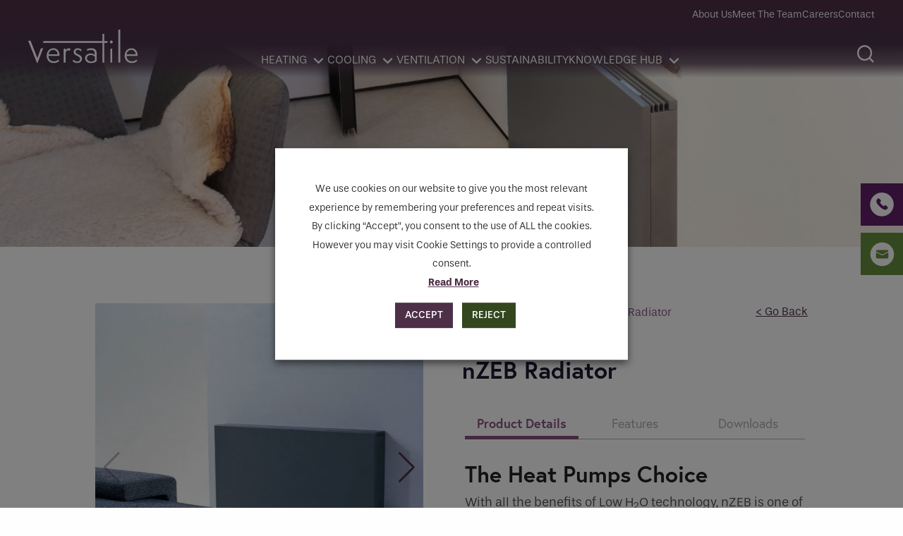

--- FILE ---
content_type: text/html; charset=UTF-8
request_url: https://www.versatile.ie/in-store-products/nzeb-radiator/
body_size: 46596
content:
<!DOCTYPE html>
<html lang="en-US">

<head>
	<meta charset="UTF-8" />
	<meta name="viewport" content="width=device-width, initial-scale=1.0">
	<meta name="google-site-verification" content="wIVHF3jystDh2JmG17o9QFB5R0L5E1DTego6ukNdZD8" />
	<meta name="facebook-domain-verification" content="4mkc1ube2n5rifc4zmv96z2r93y8a4" />

	<link rel="profile" href="http://gmpg.org/xfn/11" />
	<link rel="pingback" href="https://www.versatile.ie/xmlrpc.php" />
	
		<!--[if lt IE 9]>
<script src="https://www.versatile.ie/wp-content/themes/versatile/js/html5.js" type="text/javascript"></script>
<![endif]-->

	<link rel="stylesheet" href="https://use.typekit.net/ixn7gym.css">
	

	<meta name='robots' content='index, follow, max-image-preview:large, max-snippet:-1, max-video-preview:-1' />
	<style>img:is([sizes="auto" i], [sizes^="auto," i]) { contain-intrinsic-size: 3000px 1500px }</style>
	
<!-- Google Tag Manager by PYS -->
<script data-cfasync="false" data-pagespeed-no-defer>
	var pys_datalayer_name = "dataLayer";
	window.dataLayer = window.dataLayer || [];</script> 
<!-- End Google Tag Manager by PYS -->
	<!-- This site is optimized with the Yoast SEO plugin v23.8 - https://yoast.com/wordpress/plugins/seo/ -->
	<title>nZEB Radiator - Versatile</title>
	<meta name="description" content="The Heat Pumps Choice With all the benefits of Low H2O technology, nZEB is one of our best-selling radiators. With a slim-line, contemporary design," />
	<link rel="canonical" href="https://www.versatile.ie/in-store-products/nzeb-radiator/" />
	<meta property="og:locale" content="en_US" />
	<meta property="og:type" content="article" />
	<meta property="og:title" content="nZEB Radiator - Versatile" />
	<meta property="og:description" content="The Heat Pumps Choice With all the benefits of Low H2O technology, nZEB is one of our best-selling radiators. With a slim-line, contemporary design," />
	<meta property="og:url" content="https://www.versatile.ie/in-store-products/nzeb-radiator/" />
	<meta property="og:site_name" content="Versatile" />
	<meta property="article:modified_time" content="2024-11-22T15:56:27+00:00" />
	<meta property="og:image" content="https://www.versatile.ie/wp-content/uploads/2024/04/Rads-10-1.jpg" />
	<meta property="og:image:width" content="1080" />
	<meta property="og:image:height" content="1080" />
	<meta property="og:image:type" content="image/jpeg" />
	<meta name="twitter:card" content="summary_large_image" />
	<meta name="twitter:label1" content="Est. reading time" />
	<meta name="twitter:data1" content="3 minutes" />
	<script type="application/ld+json" class="yoast-schema-graph">{"@context":"https://schema.org","@graph":[{"@type":"WebPage","@id":"https://www.versatile.ie/in-store-products/nzeb-radiator/","url":"https://www.versatile.ie/in-store-products/nzeb-radiator/","name":"nZEB Radiator - Versatile","isPartOf":{"@id":"https://www.versatile.ie/#website"},"primaryImageOfPage":{"@id":"https://www.versatile.ie/in-store-products/nzeb-radiator/#primaryimage"},"image":{"@id":"https://www.versatile.ie/in-store-products/nzeb-radiator/#primaryimage"},"thumbnailUrl":"https://www.versatile.ie/wp-content/uploads/2024/04/Rads-10-1.jpg","datePublished":"2024-02-15T09:06:14+00:00","dateModified":"2024-11-22T15:56:27+00:00","description":"The Heat Pumps Choice With all the benefits of Low H2O technology, nZEB is one of our best-selling radiators. With a slim-line, contemporary design,","breadcrumb":{"@id":"https://www.versatile.ie/in-store-products/nzeb-radiator/#breadcrumb"},"inLanguage":"en-US","potentialAction":[{"@type":"ReadAction","target":["https://www.versatile.ie/in-store-products/nzeb-radiator/"]}]},{"@type":"ImageObject","inLanguage":"en-US","@id":"https://www.versatile.ie/in-store-products/nzeb-radiator/#primaryimage","url":"https://www.versatile.ie/wp-content/uploads/2024/04/Rads-10-1.jpg","contentUrl":"https://www.versatile.ie/wp-content/uploads/2024/04/Rads-10-1.jpg","width":1080,"height":1080},{"@type":"BreadcrumbList","@id":"https://www.versatile.ie/in-store-products/nzeb-radiator/#breadcrumb","itemListElement":[{"@type":"ListItem","position":1,"name":"Home","item":"https://www.versatile.ie/"},{"@type":"ListItem","position":2,"name":"Green Products","item":"https://www.versatile.ie/product_collections/green-products/"},{"@type":"ListItem","position":3,"name":"nZEB Radiator"}]},{"@type":"WebSite","@id":"https://www.versatile.ie/#website","url":"https://www.versatile.ie/","name":"Versatile","description":"Luxury Bathroom Furniture","potentialAction":[{"@type":"SearchAction","target":{"@type":"EntryPoint","urlTemplate":"https://www.versatile.ie/?s={search_term_string}"},"query-input":{"@type":"PropertyValueSpecification","valueRequired":true,"valueName":"search_term_string"}}],"inLanguage":"en-US"}]}</script>
	<!-- / Yoast SEO plugin. -->


<link rel='dns-prefetch' href='//ajax.googleapis.com' />
<link rel="alternate" type="application/rss+xml" title="Versatile &raquo; Feed" href="https://www.versatile.ie/feed/" />
<script type="text/javascript">
/* <![CDATA[ */
window._wpemojiSettings = {"baseUrl":"https:\/\/s.w.org\/images\/core\/emoji\/16.0.1\/72x72\/","ext":".png","svgUrl":"https:\/\/s.w.org\/images\/core\/emoji\/16.0.1\/svg\/","svgExt":".svg","source":{"concatemoji":"https:\/\/www.versatile.ie\/wp-includes\/js\/wp-emoji-release.min.js?ver=6.8.3"}};
/*! This file is auto-generated */
!function(s,n){var o,i,e;function c(e){try{var t={supportTests:e,timestamp:(new Date).valueOf()};sessionStorage.setItem(o,JSON.stringify(t))}catch(e){}}function p(e,t,n){e.clearRect(0,0,e.canvas.width,e.canvas.height),e.fillText(t,0,0);var t=new Uint32Array(e.getImageData(0,0,e.canvas.width,e.canvas.height).data),a=(e.clearRect(0,0,e.canvas.width,e.canvas.height),e.fillText(n,0,0),new Uint32Array(e.getImageData(0,0,e.canvas.width,e.canvas.height).data));return t.every(function(e,t){return e===a[t]})}function u(e,t){e.clearRect(0,0,e.canvas.width,e.canvas.height),e.fillText(t,0,0);for(var n=e.getImageData(16,16,1,1),a=0;a<n.data.length;a++)if(0!==n.data[a])return!1;return!0}function f(e,t,n,a){switch(t){case"flag":return n(e,"\ud83c\udff3\ufe0f\u200d\u26a7\ufe0f","\ud83c\udff3\ufe0f\u200b\u26a7\ufe0f")?!1:!n(e,"\ud83c\udde8\ud83c\uddf6","\ud83c\udde8\u200b\ud83c\uddf6")&&!n(e,"\ud83c\udff4\udb40\udc67\udb40\udc62\udb40\udc65\udb40\udc6e\udb40\udc67\udb40\udc7f","\ud83c\udff4\u200b\udb40\udc67\u200b\udb40\udc62\u200b\udb40\udc65\u200b\udb40\udc6e\u200b\udb40\udc67\u200b\udb40\udc7f");case"emoji":return!a(e,"\ud83e\udedf")}return!1}function g(e,t,n,a){var r="undefined"!=typeof WorkerGlobalScope&&self instanceof WorkerGlobalScope?new OffscreenCanvas(300,150):s.createElement("canvas"),o=r.getContext("2d",{willReadFrequently:!0}),i=(o.textBaseline="top",o.font="600 32px Arial",{});return e.forEach(function(e){i[e]=t(o,e,n,a)}),i}function t(e){var t=s.createElement("script");t.src=e,t.defer=!0,s.head.appendChild(t)}"undefined"!=typeof Promise&&(o="wpEmojiSettingsSupports",i=["flag","emoji"],n.supports={everything:!0,everythingExceptFlag:!0},e=new Promise(function(e){s.addEventListener("DOMContentLoaded",e,{once:!0})}),new Promise(function(t){var n=function(){try{var e=JSON.parse(sessionStorage.getItem(o));if("object"==typeof e&&"number"==typeof e.timestamp&&(new Date).valueOf()<e.timestamp+604800&&"object"==typeof e.supportTests)return e.supportTests}catch(e){}return null}();if(!n){if("undefined"!=typeof Worker&&"undefined"!=typeof OffscreenCanvas&&"undefined"!=typeof URL&&URL.createObjectURL&&"undefined"!=typeof Blob)try{var e="postMessage("+g.toString()+"("+[JSON.stringify(i),f.toString(),p.toString(),u.toString()].join(",")+"));",a=new Blob([e],{type:"text/javascript"}),r=new Worker(URL.createObjectURL(a),{name:"wpTestEmojiSupports"});return void(r.onmessage=function(e){c(n=e.data),r.terminate(),t(n)})}catch(e){}c(n=g(i,f,p,u))}t(n)}).then(function(e){for(var t in e)n.supports[t]=e[t],n.supports.everything=n.supports.everything&&n.supports[t],"flag"!==t&&(n.supports.everythingExceptFlag=n.supports.everythingExceptFlag&&n.supports[t]);n.supports.everythingExceptFlag=n.supports.everythingExceptFlag&&!n.supports.flag,n.DOMReady=!1,n.readyCallback=function(){n.DOMReady=!0}}).then(function(){return e}).then(function(){var e;n.supports.everything||(n.readyCallback(),(e=n.source||{}).concatemoji?t(e.concatemoji):e.wpemoji&&e.twemoji&&(t(e.twemoji),t(e.wpemoji)))}))}((window,document),window._wpemojiSettings);
/* ]]> */
</script>
<link rel='stylesheet' id='wc-stripe-blocks-checkout-style-css' href='https://www.versatile.ie/wp-content/plugins/woocommerce-gateway-stripe/build/upe_blocks.css?ver=03c51a0b4383fed0917831f3ea9aefda' type='text/css' media='all' />
<style id='wp-emoji-styles-inline-css' type='text/css'>

	img.wp-smiley, img.emoji {
		display: inline !important;
		border: none !important;
		box-shadow: none !important;
		height: 1em !important;
		width: 1em !important;
		margin: 0 0.07em !important;
		vertical-align: -0.1em !important;
		background: none !important;
		padding: 0 !important;
	}
</style>
<link rel='stylesheet' id='wp-block-library-css' href='https://www.versatile.ie/wp-includes/css/dist/block-library/style.min.css?ver=6.8.3' type='text/css' media='all' />
<style id='classic-theme-styles-inline-css' type='text/css'>
/*! This file is auto-generated */
.wp-block-button__link{color:#fff;background-color:#32373c;border-radius:9999px;box-shadow:none;text-decoration:none;padding:calc(.667em + 2px) calc(1.333em + 2px);font-size:1.125em}.wp-block-file__button{background:#32373c;color:#fff;text-decoration:none}
</style>
<style id='global-styles-inline-css' type='text/css'>
:root{--wp--preset--aspect-ratio--square: 1;--wp--preset--aspect-ratio--4-3: 4/3;--wp--preset--aspect-ratio--3-4: 3/4;--wp--preset--aspect-ratio--3-2: 3/2;--wp--preset--aspect-ratio--2-3: 2/3;--wp--preset--aspect-ratio--16-9: 16/9;--wp--preset--aspect-ratio--9-16: 9/16;--wp--preset--color--black: #000000;--wp--preset--color--cyan-bluish-gray: #abb8c3;--wp--preset--color--white: #ffffff;--wp--preset--color--pale-pink: #f78da7;--wp--preset--color--vivid-red: #cf2e2e;--wp--preset--color--luminous-vivid-orange: #ff6900;--wp--preset--color--luminous-vivid-amber: #fcb900;--wp--preset--color--light-green-cyan: #7bdcb5;--wp--preset--color--vivid-green-cyan: #00d084;--wp--preset--color--pale-cyan-blue: #8ed1fc;--wp--preset--color--vivid-cyan-blue: #0693e3;--wp--preset--color--vivid-purple: #9b51e0;--wp--preset--gradient--vivid-cyan-blue-to-vivid-purple: linear-gradient(135deg,rgba(6,147,227,1) 0%,rgb(155,81,224) 100%);--wp--preset--gradient--light-green-cyan-to-vivid-green-cyan: linear-gradient(135deg,rgb(122,220,180) 0%,rgb(0,208,130) 100%);--wp--preset--gradient--luminous-vivid-amber-to-luminous-vivid-orange: linear-gradient(135deg,rgba(252,185,0,1) 0%,rgba(255,105,0,1) 100%);--wp--preset--gradient--luminous-vivid-orange-to-vivid-red: linear-gradient(135deg,rgba(255,105,0,1) 0%,rgb(207,46,46) 100%);--wp--preset--gradient--very-light-gray-to-cyan-bluish-gray: linear-gradient(135deg,rgb(238,238,238) 0%,rgb(169,184,195) 100%);--wp--preset--gradient--cool-to-warm-spectrum: linear-gradient(135deg,rgb(74,234,220) 0%,rgb(151,120,209) 20%,rgb(207,42,186) 40%,rgb(238,44,130) 60%,rgb(251,105,98) 80%,rgb(254,248,76) 100%);--wp--preset--gradient--blush-light-purple: linear-gradient(135deg,rgb(255,206,236) 0%,rgb(152,150,240) 100%);--wp--preset--gradient--blush-bordeaux: linear-gradient(135deg,rgb(254,205,165) 0%,rgb(254,45,45) 50%,rgb(107,0,62) 100%);--wp--preset--gradient--luminous-dusk: linear-gradient(135deg,rgb(255,203,112) 0%,rgb(199,81,192) 50%,rgb(65,88,208) 100%);--wp--preset--gradient--pale-ocean: linear-gradient(135deg,rgb(255,245,203) 0%,rgb(182,227,212) 50%,rgb(51,167,181) 100%);--wp--preset--gradient--electric-grass: linear-gradient(135deg,rgb(202,248,128) 0%,rgb(113,206,126) 100%);--wp--preset--gradient--midnight: linear-gradient(135deg,rgb(2,3,129) 0%,rgb(40,116,252) 100%);--wp--preset--font-size--small: 13px;--wp--preset--font-size--medium: 20px;--wp--preset--font-size--large: 36px;--wp--preset--font-size--x-large: 42px;--wp--preset--font-family--inter: "Inter", sans-serif;--wp--preset--font-family--cardo: Cardo;--wp--preset--spacing--20: 0.44rem;--wp--preset--spacing--30: 0.67rem;--wp--preset--spacing--40: 1rem;--wp--preset--spacing--50: 1.5rem;--wp--preset--spacing--60: 2.25rem;--wp--preset--spacing--70: 3.38rem;--wp--preset--spacing--80: 5.06rem;--wp--preset--shadow--natural: 6px 6px 9px rgba(0, 0, 0, 0.2);--wp--preset--shadow--deep: 12px 12px 50px rgba(0, 0, 0, 0.4);--wp--preset--shadow--sharp: 6px 6px 0px rgba(0, 0, 0, 0.2);--wp--preset--shadow--outlined: 6px 6px 0px -3px rgba(255, 255, 255, 1), 6px 6px rgba(0, 0, 0, 1);--wp--preset--shadow--crisp: 6px 6px 0px rgba(0, 0, 0, 1);}:where(.is-layout-flex){gap: 0.5em;}:where(.is-layout-grid){gap: 0.5em;}body .is-layout-flex{display: flex;}.is-layout-flex{flex-wrap: wrap;align-items: center;}.is-layout-flex > :is(*, div){margin: 0;}body .is-layout-grid{display: grid;}.is-layout-grid > :is(*, div){margin: 0;}:where(.wp-block-columns.is-layout-flex){gap: 2em;}:where(.wp-block-columns.is-layout-grid){gap: 2em;}:where(.wp-block-post-template.is-layout-flex){gap: 1.25em;}:where(.wp-block-post-template.is-layout-grid){gap: 1.25em;}.has-black-color{color: var(--wp--preset--color--black) !important;}.has-cyan-bluish-gray-color{color: var(--wp--preset--color--cyan-bluish-gray) !important;}.has-white-color{color: var(--wp--preset--color--white) !important;}.has-pale-pink-color{color: var(--wp--preset--color--pale-pink) !important;}.has-vivid-red-color{color: var(--wp--preset--color--vivid-red) !important;}.has-luminous-vivid-orange-color{color: var(--wp--preset--color--luminous-vivid-orange) !important;}.has-luminous-vivid-amber-color{color: var(--wp--preset--color--luminous-vivid-amber) !important;}.has-light-green-cyan-color{color: var(--wp--preset--color--light-green-cyan) !important;}.has-vivid-green-cyan-color{color: var(--wp--preset--color--vivid-green-cyan) !important;}.has-pale-cyan-blue-color{color: var(--wp--preset--color--pale-cyan-blue) !important;}.has-vivid-cyan-blue-color{color: var(--wp--preset--color--vivid-cyan-blue) !important;}.has-vivid-purple-color{color: var(--wp--preset--color--vivid-purple) !important;}.has-black-background-color{background-color: var(--wp--preset--color--black) !important;}.has-cyan-bluish-gray-background-color{background-color: var(--wp--preset--color--cyan-bluish-gray) !important;}.has-white-background-color{background-color: var(--wp--preset--color--white) !important;}.has-pale-pink-background-color{background-color: var(--wp--preset--color--pale-pink) !important;}.has-vivid-red-background-color{background-color: var(--wp--preset--color--vivid-red) !important;}.has-luminous-vivid-orange-background-color{background-color: var(--wp--preset--color--luminous-vivid-orange) !important;}.has-luminous-vivid-amber-background-color{background-color: var(--wp--preset--color--luminous-vivid-amber) !important;}.has-light-green-cyan-background-color{background-color: var(--wp--preset--color--light-green-cyan) !important;}.has-vivid-green-cyan-background-color{background-color: var(--wp--preset--color--vivid-green-cyan) !important;}.has-pale-cyan-blue-background-color{background-color: var(--wp--preset--color--pale-cyan-blue) !important;}.has-vivid-cyan-blue-background-color{background-color: var(--wp--preset--color--vivid-cyan-blue) !important;}.has-vivid-purple-background-color{background-color: var(--wp--preset--color--vivid-purple) !important;}.has-black-border-color{border-color: var(--wp--preset--color--black) !important;}.has-cyan-bluish-gray-border-color{border-color: var(--wp--preset--color--cyan-bluish-gray) !important;}.has-white-border-color{border-color: var(--wp--preset--color--white) !important;}.has-pale-pink-border-color{border-color: var(--wp--preset--color--pale-pink) !important;}.has-vivid-red-border-color{border-color: var(--wp--preset--color--vivid-red) !important;}.has-luminous-vivid-orange-border-color{border-color: var(--wp--preset--color--luminous-vivid-orange) !important;}.has-luminous-vivid-amber-border-color{border-color: var(--wp--preset--color--luminous-vivid-amber) !important;}.has-light-green-cyan-border-color{border-color: var(--wp--preset--color--light-green-cyan) !important;}.has-vivid-green-cyan-border-color{border-color: var(--wp--preset--color--vivid-green-cyan) !important;}.has-pale-cyan-blue-border-color{border-color: var(--wp--preset--color--pale-cyan-blue) !important;}.has-vivid-cyan-blue-border-color{border-color: var(--wp--preset--color--vivid-cyan-blue) !important;}.has-vivid-purple-border-color{border-color: var(--wp--preset--color--vivid-purple) !important;}.has-vivid-cyan-blue-to-vivid-purple-gradient-background{background: var(--wp--preset--gradient--vivid-cyan-blue-to-vivid-purple) !important;}.has-light-green-cyan-to-vivid-green-cyan-gradient-background{background: var(--wp--preset--gradient--light-green-cyan-to-vivid-green-cyan) !important;}.has-luminous-vivid-amber-to-luminous-vivid-orange-gradient-background{background: var(--wp--preset--gradient--luminous-vivid-amber-to-luminous-vivid-orange) !important;}.has-luminous-vivid-orange-to-vivid-red-gradient-background{background: var(--wp--preset--gradient--luminous-vivid-orange-to-vivid-red) !important;}.has-very-light-gray-to-cyan-bluish-gray-gradient-background{background: var(--wp--preset--gradient--very-light-gray-to-cyan-bluish-gray) !important;}.has-cool-to-warm-spectrum-gradient-background{background: var(--wp--preset--gradient--cool-to-warm-spectrum) !important;}.has-blush-light-purple-gradient-background{background: var(--wp--preset--gradient--blush-light-purple) !important;}.has-blush-bordeaux-gradient-background{background: var(--wp--preset--gradient--blush-bordeaux) !important;}.has-luminous-dusk-gradient-background{background: var(--wp--preset--gradient--luminous-dusk) !important;}.has-pale-ocean-gradient-background{background: var(--wp--preset--gradient--pale-ocean) !important;}.has-electric-grass-gradient-background{background: var(--wp--preset--gradient--electric-grass) !important;}.has-midnight-gradient-background{background: var(--wp--preset--gradient--midnight) !important;}.has-small-font-size{font-size: var(--wp--preset--font-size--small) !important;}.has-medium-font-size{font-size: var(--wp--preset--font-size--medium) !important;}.has-large-font-size{font-size: var(--wp--preset--font-size--large) !important;}.has-x-large-font-size{font-size: var(--wp--preset--font-size--x-large) !important;}
:where(.wp-block-post-template.is-layout-flex){gap: 1.25em;}:where(.wp-block-post-template.is-layout-grid){gap: 1.25em;}
:where(.wp-block-columns.is-layout-flex){gap: 2em;}:where(.wp-block-columns.is-layout-grid){gap: 2em;}
:root :where(.wp-block-pullquote){font-size: 1.5em;line-height: 1.6;}
</style>
<link rel='stylesheet' id='cookie-law-info-css' href='https://www.versatile.ie/wp-content/plugins/webtoffee-gdpr-cookie-consent/public/css/cookie-law-info-public.css?ver=2.3.7' type='text/css' media='all' />
<link rel='stylesheet' id='cookie-law-info-gdpr-css' href='https://www.versatile.ie/wp-content/plugins/webtoffee-gdpr-cookie-consent/public/css/cookie-law-info-gdpr.css?ver=2.3.7' type='text/css' media='all' />
<style id='cookie-law-info-gdpr-inline-css' type='text/css'>
.cli-modal-content, .cli-tab-content { background-color: #ffffff; }.cli-privacy-content-text, .cli-modal .cli-modal-dialog, .cli-tab-container p, a.cli-privacy-readmore { color: #000000; }.cli-tab-header { background-color: #f2f2f2; }.cli-tab-header, .cli-tab-header a.cli-nav-link,span.cli-necessary-caption,.cli-switch .cli-slider:after { color: #000000; }.cli-switch .cli-slider:before { background-color: #ffffff; }.cli-switch input:checked + .cli-slider:before { background-color: #ffffff; }.cli-switch .cli-slider { background-color: #e3e1e8; }.cli-switch input:checked + .cli-slider { background-color: #28a745; }.cli-modal-close svg { fill: #000000; }.cli-tab-footer .wt-cli-privacy-accept-all-btn { background-color: #00acad; color: #ffffff}.cli-tab-footer .wt-cli-privacy-accept-btn { background-color: #00acad; color: #ffffff}.cli-tab-header a:before{ border-right: 1px solid #000000; border-bottom: 1px solid #000000; }
</style>
<link rel='stylesheet' id='woocommerce-layout-css' href='https://www.versatile.ie/wp-content/plugins/woocommerce/assets/css/woocommerce-layout.css?ver=9.4.1' type='text/css' media='all' />
<link rel='stylesheet' id='woocommerce-smallscreen-css' href='https://www.versatile.ie/wp-content/plugins/woocommerce/assets/css/woocommerce-smallscreen.css?ver=9.4.1' type='text/css' media='only screen and (max-width: 768px)' />
<link rel='stylesheet' id='woocommerce-general-css' href='https://www.versatile.ie/wp-content/plugins/woocommerce/assets/css/woocommerce.css?ver=9.4.1' type='text/css' media='all' />
<style id='woocommerce-inline-inline-css' type='text/css'>
.woocommerce form .form-row .required { visibility: visible; }
</style>
<link rel='stylesheet' id='search-filter-plugin-styles-css' href='https://www.versatile.ie/wp-content/plugins/search-filter-pro/public/assets/css/search-filter.min.css?ver=2.5.10' type='text/css' media='all' />
<link rel='stylesheet' id='jquery-ui-style-css' href='//ajax.googleapis.com/ajax/libs/jqueryui/1.13.3/themes/smoothness/jquery-ui.min.css?ver=6.8.3' type='text/css' media='all' />
<link rel='stylesheet' id='wc-bookings-styles-css' href='https://www.versatile.ie/wp-content/plugins/woocommerce-bookings/dist/css/frontend.css?ver=1.15.47' type='text/css' media='all' />
<link rel='stylesheet' id='foundation.css-css' href='https://www.versatile.ie/wp-content/themes/versatile/assets/dist/css/foundation.css?ver=6.8.3' type='text/css' media='all' />
<link rel='stylesheet' id='main-style-css' href='https://www.versatile.ie/wp-content/themes/versatile/assets/dist/css/main.css?ver=1763644078' type='text/css' media='' />
<link rel='stylesheet' id='opl-css' href='https://www.versatile.ie/wp-content/plugins/halfdata-optin-locker/css/style.css?ver=2.83' type='text/css' media='all' />
<link rel='stylesheet' id='wqpmb-style-css' href='https://www.versatile.ie/wp-content/plugins/wc-quantity-plus-minus-button/assets/css/style.css?ver=1.0.0' type='text/css' media='all' />
<script type="text/javascript" src="https://www.versatile.ie/wp-includes/js/jquery/jquery.min.js?ver=3.7.1" id="jquery-core-js"></script>
<script type="text/javascript" src="https://www.versatile.ie/wp-includes/js/jquery/jquery-migrate.min.js?ver=3.4.1" id="jquery-migrate-js"></script>
<script type="text/javascript" id="cookie-law-info-js-extra">
/* <![CDATA[ */
var Cli_Data = {"nn_cookie_ids":["CONSENT","_gat_gtag_UA_44917342_1","_gid","_ga","_gcl_au","NID","test_cookie","wp_woocommerce_session_566117741c218858c4a66542f1efa4ba","cookies.js","wp_cerber_wsVXCQlpY-jtWgcq","wp_cerber_E-g_DhKwLseB","wp_cerber_iHfjkzXPLEx","wp_cerber_BPuQhX_ljV","m","mailchimp_landing_site","aka_debug","__stripe_sid","__stripe_mid","wp_woocommerce_session_304372af091385ec4e07876d01c9c59e"],"non_necessary_cookies":{"necessary":["cookielawinfo-checkbox-advertisement","__stripe_mid","__stripe_sid"],"functional":["aka_debug","mailchimp_landing_site"],"analytics":["_gcl_au","_ga","_gid","_gat_gtag_UA_44917342_1","CONSENT"],"advertisement":["test_cookie","NID"],"others":["cookies.js","wp_woocommerce_session_566117741c218858c4a66542f1efa4ba","wp_cerber_BPuQhX_ljV","wp_cerber_iHfjkzXPLEx","wp_cerber_E-g_DhKwLseB","wp_cerber_wsVXCQlpY-jtWgcq","m","wp_woocommerce_session_304372af091385ec4e07876d01c9c59e"]},"cookielist":{"necessary":{"id":269,"status":true,"priority":0,"title":"Necessary","strict":true,"default_state":false,"ccpa_optout":false,"loadonstart":false},"functional":{"id":270,"status":true,"priority":5,"title":"Functional","strict":false,"default_state":false,"ccpa_optout":false,"loadonstart":false},"performance":{"id":271,"status":true,"priority":4,"title":"Performance","strict":false,"default_state":false,"ccpa_optout":false,"loadonstart":false},"analytics":{"id":272,"status":true,"priority":3,"title":"Analytics","strict":false,"default_state":false,"ccpa_optout":false,"loadonstart":false},"advertisement":{"id":273,"status":true,"priority":2,"title":"Advertisement","strict":false,"default_state":false,"ccpa_optout":false,"loadonstart":false},"others":{"id":274,"status":true,"priority":1,"title":"Others","strict":false,"default_state":false,"ccpa_optout":false,"loadonstart":false}},"ajax_url":"https:\/\/www.versatile.ie\/wp-admin\/admin-ajax.php","current_lang":"en","security":"4882aa7a0c","eu_countries":["GB"],"geoIP":"disabled","use_custom_geolocation_api":"","custom_geolocation_api":"https:\/\/geoip.cookieyes.com\/geoip\/checker\/result.php","consentVersion":"1","strictlyEnabled":["necessary","obligatoire"],"cookieDomain":"","privacy_length":"250","ccpaEnabled":"","ccpaRegionBased":"","ccpaBarEnabled":"","ccpaType":"gdpr","triggerDomRefresh":"","secure_cookies":""};
var log_object = {"ajax_url":"https:\/\/www.versatile.ie\/wp-admin\/admin-ajax.php"};
/* ]]> */
</script>
<script type="text/javascript" src="https://www.versatile.ie/wp-content/plugins/webtoffee-gdpr-cookie-consent/public/js/cookie-law-info-public.js?ver=2.3.7" id="cookie-law-info-js"></script>
<script type="text/javascript" src="https://www.versatile.ie/wp-content/plugins/woocommerce/assets/js/jquery-blockui/jquery.blockUI.min.js?ver=2.7.0-wc.9.4.1" id="jquery-blockui-js" defer="defer" data-wp-strategy="defer"></script>
<script type="text/javascript" id="wc-add-to-cart-js-extra">
/* <![CDATA[ */
var wc_add_to_cart_params = {"ajax_url":"\/wp-admin\/admin-ajax.php","wc_ajax_url":"\/?wc-ajax=%%endpoint%%","i18n_view_cart":"View cart","cart_url":"https:\/\/www.versatile.ie\/cart\/","is_cart":"","cart_redirect_after_add":"no"};
/* ]]> */
</script>
<script type="text/javascript" src="https://www.versatile.ie/wp-content/plugins/woocommerce/assets/js/frontend/add-to-cart.min.js?ver=9.4.1" id="wc-add-to-cart-js" defer="defer" data-wp-strategy="defer"></script>
<script type="text/javascript" src="https://www.versatile.ie/wp-content/plugins/woocommerce/assets/js/js-cookie/js.cookie.min.js?ver=2.1.4-wc.9.4.1" id="js-cookie-js" defer="defer" data-wp-strategy="defer"></script>
<script type="text/javascript" id="woocommerce-js-extra">
/* <![CDATA[ */
var woocommerce_params = {"ajax_url":"\/wp-admin\/admin-ajax.php","wc_ajax_url":"\/?wc-ajax=%%endpoint%%"};
/* ]]> */
</script>
<script type="text/javascript" src="https://www.versatile.ie/wp-content/plugins/woocommerce/assets/js/frontend/woocommerce.min.js?ver=9.4.1" id="woocommerce-js" defer="defer" data-wp-strategy="defer"></script>
<script type="text/javascript" id="search-filter-plugin-build-js-extra">
/* <![CDATA[ */
var SF_LDATA = {"ajax_url":"https:\/\/www.versatile.ie\/wp-admin\/admin-ajax.php","home_url":"https:\/\/www.versatile.ie\/","extensions":[]};
/* ]]> */
</script>
<script type="text/javascript" src="https://www.versatile.ie/wp-content/plugins/search-filter-pro/public/assets/js/search-filter-build.min.js?ver=2.5.10" id="search-filter-plugin-build-js"></script>
<script type="text/javascript" src="https://www.versatile.ie/wp-content/plugins/search-filter-pro/public/assets/js/chosen.jquery.min.js?ver=2.5.10" id="search-filter-plugin-chosen-js"></script>
<script type="text/javascript" src="https://www.versatile.ie/wp-content/themes/versatile/assets/dist/js/main.min.js?ver=1763644080" id="main-js-js"></script>
<script type="text/javascript" src="https://www.versatile.ie/wp-content/plugins/halfdata-optin-locker/js/script.js?ver=2.83" id="opl-js"></script>
<link rel="https://api.w.org/" href="https://www.versatile.ie/wp-json/" /><link rel="alternate" title="JSON" type="application/json" href="https://www.versatile.ie/wp-json/wp/v2/in-store-products/2264" /><link rel="EditURI" type="application/rsd+xml" title="RSD" href="https://www.versatile.ie/xmlrpc.php?rsd" />
<link rel='shortlink' href='https://www.versatile.ie/?p=2264' />
<link rel="alternate" title="oEmbed (JSON)" type="application/json+oembed" href="https://www.versatile.ie/wp-json/oembed/1.0/embed?url=https%3A%2F%2Fwww.versatile.ie%2Fin-store-products%2Fnzeb-radiator%2F" />
<link rel="alternate" title="oEmbed (XML)" type="text/xml+oembed" href="https://www.versatile.ie/wp-json/oembed/1.0/embed?url=https%3A%2F%2Fwww.versatile.ie%2Fin-store-products%2Fnzeb-radiator%2F&#038;format=xml" />
<style type='text/css' id='wqpmb_internal_css'>.qib-button-wrapper button.qib-button,.qib-button-wrapper .quantity input.input-text.qty.text{
background-color: #c4c4c4;
border-color: #c4c4c4;
}</style>	<noscript><style>.woocommerce-product-gallery{ opacity: 1 !important; }</style></noscript>
	
		<style>
			.opl-form, .opl-info {background-color: #f2f2f2 !important; border-color: #CCCCCC !important; color: #404040 !important; font-size: 15px !important;}
			.opl-form a, .opl-info a, .opl-form p, .opl-info p { color: #404040 !important; font-size: 15px !important;}
			.opl-form a, .opl-info a { color: #404040 !important; text-decoration: underline !important;}
			a.opl-submit, a.opl-submit:visited {background-color: #88517f !important; border-color: #88517f !important; color: #FFFFFF !important; font-size: 15px !important; text-decoration: none !important;}
			a.opl-submit:hover, a.opl-submit:active {background-color: #76466e !important; border-color: #76466e !important; color: #FFFFFF !important; font-size: 15px !important; text-decoration: none !important;}
			.opl-checkbox, .opl-terms, .opl-input, .opl-input:hover, .opl-input:active, .opl-input:focus{border-color:#4d2f48 !important; background-color:#FFFFFF !important; background-color:rgba(255,255,255,0.7) !important; color: #333333 !important; font-size: 15px !important;}
			div.opl-form-col div { color: #333333 !important;font-size: 15px !important;}
		</style>
		<script>
			var opl_action = "https://www.versatile.ie/wp-admin/admin-ajax.php";
			var opl_cookie_value = "ilovelencha";
			var opl_ga_tracking = "on";
		</script><style class='wp-fonts-local' type='text/css'>
@font-face{font-family:Inter;font-style:normal;font-weight:300 900;font-display:fallback;src:url('https://www.versatile.ie/wp-content/plugins/woocommerce/assets/fonts/Inter-VariableFont_slnt,wght.woff2') format('woff2');font-stretch:normal;}
@font-face{font-family:Cardo;font-style:normal;font-weight:400;font-display:fallback;src:url('https://www.versatile.ie/wp-content/plugins/woocommerce/assets/fonts/cardo_normal_400.woff2') format('woff2');}
</style>
<style type="text/css">.wpgs-for .slick-arrow::before,.wpgs-nav .slick-prev::before, .wpgs-nav .slick-next::before{color:#000;}.fancybox-bg{background-color:rgba(10,0,0,0.75);}.fancybox-caption,.fancybox-infobar{color:#fff;}.wpgs-nav .slick-slide{border-color:transparent}.wpgs-nav .slick-current{border-color:#000}.wpgs-video-wrapper{min-height:500px;}</style><link rel="icon" href="https://www.versatile.ie/wp-content/uploads/2021/12/cropped-versatil_favi-32x32.png" sizes="32x32" />
<link rel="icon" href="https://www.versatile.ie/wp-content/uploads/2021/12/cropped-versatil_favi-192x192.png" sizes="192x192" />
<link rel="apple-touch-icon" href="https://www.versatile.ie/wp-content/uploads/2021/12/cropped-versatil_favi-180x180.png" />
<meta name="msapplication-TileImage" content="https://www.versatile.ie/wp-content/uploads/2021/12/cropped-versatil_favi-270x270.png" />

	<!-- Google Tag Manager | Taken from previous versatile site -->
	<script type="text/plain" data-cli-class="cli-blocker-script" data-cli-label="Google Tag Manager"  data-cli-script-type="analytics" data-cli-block="true" data-cli-block-if-ccpa-optout="false" data-cli-element-position="head">(function(w,d,s,l,i){w[l]=w[l]||[];w[l].push({'gtm.start':
	new Date().getTime(),event:'gtm.js'});var f=d.getElementsByTagName(s)[0],
	j=d.createElement(s),dl=l!='dataLayer'?'&l='+l:'';j.async=true;j.src=
	'https://www.googletagmanager.com/gtm.js?id='+i+dl;f.parentNode.insertBefore(j,f);
	})(window,document,'script','dataLayer','GTM-N78Q7LT');</script>
	<!-- End Google Tag Manager -->
		
	<!-- Global site tag (gtag.js) - Google Analytics -->
	<script type="text/plain" data-cli-class="cli-blocker-script" data-cli-label="Google Tag Manager"  data-cli-script-type="analytics" data-cli-block="true" data-cli-block-if-ccpa-optout="false" data-cli-element-position="head" async src="https://www.googletagmanager.com/gtag/js?id=UA-44917342-1"></script>
	<script>
	window.dataLayer = window.dataLayer || [];
	function gtag(){dataLayer.push(arguments);}
	gtag('js', new Date());

	gtag('config', 'UA-44917342-1');
	gtag('config', 'AW-750267663');
	</script>

	<!-- Meta Pixel Code -->
	<script type="text/plain" data-cli-class="cli-blocker-script" data-cli-label="Facebook Pixel Code"  data-cli-script-type="advertisement" data-cli-block="true" data-cli-block-if-ccpa-optout="false" data-cli-element-position="head">
	!function(f,b,e,v,n,t,s)
	{if(f.fbq)return;n=f.fbq=function(){n.callMethod?
	n.callMethod.apply(n,arguments):n.queue.push(arguments)};
	if(!f._fbq)f._fbq=n;n.push=n;n.loaded=!0;n.version='2.0';
	n.queue=[];t=b.createElement(e);t.async=!0;
	t.src=v;s=b.getElementsByTagName(e)[0];
	s.parentNode.insertBefore(t,s)}(window, document,'script',
	'https://connect.facebook.net/en_US/fbevents.js');
	fbq('init', '473769937683832');
	fbq('track', 'PageView');
	</script>
	<noscript><img height="1" width="1" style="display:none"data-cli-class="cli-blocker-script" data-cli-label="Facebook Pixel Code"  data-cli-script-type="advertisement" data-cli-block="true" data-cli-block-if-ccpa-optout="false" data-cli-element-position="head" data-cli-placeholder="Accept <a class='cli_manage_current_consent'>Advertisement</a> cookies to view the content." data-cli-src="https://www.facebook.com/tr?id=473769937683832&ev=PageView&noscript=1"/></noscript>
	<!-- End Meta Pixel Code -->

</head>



<body class="wp-singular in-store-products-template-default single single-in-store-products postid-2264 wp-theme-versatile theme-versatile woocommerce-no-js">


	<header class="bar-fixed">

			

			

<nav class="secondary bg-purple for-desk">
    <div class="flex flex-row align-end">
        <div class="menu-secondary-menu-container"><ul id="menu-secondary-menu" class="menu"><li id="menu-item-14312" class="menu-item menu-item-type-post_type menu-item-object-page menu-item-14312"><a href="https://www.versatile.ie/about-us/">About Us</a></li>
<li id="menu-item-14310" class="menu-item menu-item-type-post_type menu-item-object-page menu-item-14310"><a href="https://www.versatile.ie/the-team/">Meet The Team</a></li>
<li id="menu-item-14311" class="menu-item menu-item-type-post_type menu-item-object-page menu-item-14311"><a href="https://www.versatile.ie/careers/">Careers</a></li>
<li id="menu-item-14309" class="menu-item menu-item-type-post_type menu-item-object-page menu-item-14309"><a href="https://www.versatile.ie/contact/">Contact</a></li>
</ul></div>    </div>
</nav>



<nav class="bg-purple-grad pt-40 def-nav">
    <div class="nav-wrap space-between">
        <a href="/" class="logo">
            <img src="https://www.versatile.ie/wp-content/themes/versatile/assets/dist/img/versatile_logo_v2.svg" alt="Logo">
        </a>

		<!-- Check if is Interiors Page -->
        	
   
            

    <ul data-nav class="flex parent-nav text-lg transition-colors ease-in-out duration-300 head-nav justify-center xl:left-3vw int-nav for-desk">
                            <li data-with-dropdown class="14277 menu-top-level group/navlink  device:block device:px-4 xl:px-6 2xl:px-10">
                                                <a href="https://www.versatile.ie/product_collections/indoor-climate-control/heating/" class="nav-link is-parent ">
                     Heating                                              <img src="https://www.versatile.ie/wp-content/themes/versatile/assets/dist/img/Nav_Chevron_Down.svg" class="chev relative -top-[2px]" alt="Sub menu closed"  aria-label="Sub menu closed" />
                                     </a>
                
                    <div class="mega-menu">
                        <div class="dropdown-menu ">
                            <div class="absolute top-0 left-0 w-full bg-gradient-to-b from-[#999999]/25 to-white h-[20px]"></div>

                            <div class="container mx-auto max-w-6xl h-full">
                                
                                <!-- // Hardcoded ID for Solutions MENU ITEM -->



                                                                                <div class="relative flex flex-row gap-10 hover-sub">

                                        <div class="small-12 medium-6 large-9 columns pb-8 pt-30 pl-50">

                                            <div class="flex flex-row no-wrap space-between second-level-parent items-end">
                                                <h4>Heating</h4>
                                                                                                <div class="cta">
                                                    <a href="http://www.versatile.ie/interiors/" class="btn" target="">Interiors</a>
                                                </div>
                                                                                            </div>

                                    
                                            <div class="small-12 medium-6 large-4 no-pad columns">
                                            
                                                <ul data-dropdown-menu class="inline-block w-full ">
                                                                                                                                                                                <li class="w-full menu-solutions-second-level text-left block group/solutionsnavlink Net Zero Radiator Range item-has-child">
                                                                                                                                <img class="sub-chev" src="https://www.versatile.ie/wp-content/themes/versatile/assets/dist/img/chevron_grey_down.svg" alt="Link has sub item" />    
                                                                                                                                <a href="https://www.versatile.ie/product_collections/indoor-climate-control/heating/radiators/heat-pump-radiators/net-zero/" data-solution="solution_1" class="text-left">Net Zero Radiator Range</a>
         
                                                            </li>
                                                                                                                                                                            <li class="w-full menu-solutions-second-level text-left block group/solutionsnavlink Climate Ceilings ">
                                                                                                                                <a href="https://www.versatile.ie/indoor-climate-control/climate-ceilings-ireland/" data-solution="solution_2" class="text-left">Climate Ceilings</a>
         
                                                            </li>
                                                                                                                                                                            <li class="w-full menu-solutions-second-level text-left block group/solutionsnavlink Radiant Panels item-has-child">
                                                                                                                                <img class="sub-chev" src="https://www.versatile.ie/wp-content/themes/versatile/assets/dist/img/chevron_grey_down.svg" alt="Link has sub item" />    
                                                                                                                                <a href="https://www.versatile.ie/product_collections/indoor-climate-control/heating/radiant-panels/" data-solution="solution_3" class="text-left">Radiant Panels</a>
         
                                                            </li>
                                                                                                                                                                            <li class="w-full menu-solutions-second-level text-left block group/solutionsnavlink Radiators item-has-child">
                                                                                                                                <img class="sub-chev" src="https://www.versatile.ie/wp-content/themes/versatile/assets/dist/img/chevron_grey_down.svg" alt="Link has sub item" />    
                                                                                                                                <a href="https://www.versatile.ie/product_collections/indoor-climate-control/heating/radiators/" data-solution="solution_4" class="text-left">Radiators</a>
         
                                                            </li>
                                                                                                                                                                            <li class="w-full menu-solutions-second-level text-left block group/solutionsnavlink Over Door Air Curtains item-has-child">
                                                                                                                                <img class="sub-chev" src="https://www.versatile.ie/wp-content/themes/versatile/assets/dist/img/chevron_grey_down.svg" alt="Link has sub item" />    
                                                                                                                                <a href="https://www.versatile.ie/product_collections/indoor-climate-control/heating/over-door-air-curtains/" data-solution="solution_5" class="text-left">Over Door Air Curtains</a>
         
                                                            </li>
                                                                                                                                                                            <li class="w-full menu-solutions-second-level text-left block group/solutionsnavlink Heating Fan Coils Units item-has-child">
                                                                                                                                <img class="sub-chev" src="https://www.versatile.ie/wp-content/themes/versatile/assets/dist/img/chevron_grey_down.svg" alt="Link has sub item" />    
                                                                                                                                <a href="https://www.versatile.ie/product_collections/indoor-climate-control/heating/heating-fan-coil-units/" data-solution="solution_6" class="text-left">Heating Fan Coils Units</a>
         
                                                            </li>
                                                                                                                                                                            <li class="w-full menu-solutions-second-level text-left block group/solutionsnavlink Trench Heating item-has-child">
                                                                                                                                <img class="sub-chev" src="https://www.versatile.ie/wp-content/themes/versatile/assets/dist/img/chevron_grey_down.svg" alt="Link has sub item" />    
                                                                                                                                <a href="https://www.versatile.ie/product_collections/indoor-climate-control/heating/trench-heating/" data-solution="solution_7" class="text-left">Trench Heating</a>
         
                                                            </li>
                                                                                                                                                                            <li class="w-full menu-solutions-second-level text-left block group/solutionsnavlink HIU (Heat Interface unit) item-has-child">
                                                                                                                                <img class="sub-chev" src="https://www.versatile.ie/wp-content/themes/versatile/assets/dist/img/chevron_grey_down.svg" alt="Link has sub item" />    
                                                                                                                                <a href="https://www.versatile.ie/product_collections/indoor-climate-control/heating/hiu/" data-solution="solution_8" class="text-left">HIU (Heat Interface unit)</a>
         
                                                            </li>
                                                                                                                                                                            <li class="w-full menu-solutions-second-level text-left block group/solutionsnavlink Gilled Tubes ">
                                                                                                                                <a href="https://www.versatile.ie/product_collections/indoor-climate-control/heating/gilled-tubes/" data-solution="solution_9" class="text-left">Gilled Tubes</a>
         
                                                            </li>
                                                                                                                                                                            <li class="w-full menu-solutions-second-level text-left block group/solutionsnavlink Valves item-has-child">
                                                                                                                                <img class="sub-chev" src="https://www.versatile.ie/wp-content/themes/versatile/assets/dist/img/chevron_grey_down.svg" alt="Link has sub item" />    
                                                                                                                                <a href="https://www.versatile.ie/product_collections/indoor-climate-control/heating/valves/" data-solution="solution_10" class="text-left">Valves</a>
         
                                                            </li>
                                                                                                                                                                            <li class="w-full menu-solutions-second-level text-left block group/solutionsnavlink Balancing Valves ">
                                                                                                                                <a href="https://www.versatile.ie/product_collections/indoor-climate-control/heating/balancing-valves/" data-solution="solution_11" class="text-left">Balancing Valves</a>
         
                                                            </li>
                                                                                                   
                                                    </ul>


                                        </div>
                                            
                                        <!-- Third Level -->
                                        <div class="small-12 medium-6 large-4 no-pad columns">

                                            <div class="relative third-level-wrapper ">
                                                                                                                                                                                               
                                                                                                            <div id="solution_1" class="hidden z-50 solutions-third-level right-0 top-0 pt-0 bg-white">


                        


                                                                <div class="text-left w-1/2 flex flex-col">
                                                                    <ul class="">
                                                                                                                                                                                                                        <li class="w-full menu-solutions-third-level text-sm text-left items-start ">
                                                                                  
                                                                                                                                                                                                                                                                                                                                                                        <a href="https://www.versatile.ie/in-store-products/wall-xs-net-zero/" data-solution="solution_WallXSNetZero_infant" class="group/solutionsnavlink block menu-solutions-third-level-link text-left items-start">
                                                                                    Wall XS Net Zero                                                                                </a>
                
                                                                        
                                                                        </li>
                                                                                                                                                                                                                            <li class="w-full menu-solutions-third-level text-sm text-left items-start ">
                                                                                  
                                                                                                                                                                                                                                                                                                                                                                        <a href="https://www.versatile.ie/in-store-products/ceiling-xs-net-zero/" data-solution="solution_CeilingXSNetZero_infant" class="group/solutionsnavlink block menu-solutions-third-level-link text-left items-start">
                                                                                    Ceiling XS Net Zero                                                                                </a>
                
                                                                        
                                                                        </li>
                                                                                                                                                                                                                            <li class="w-full menu-solutions-third-level text-sm text-left items-start ">
                                                                                  
                                                                                                                                                                                                                                                                                                                                                                        <a href="https://www.versatile.ie/in-store-products/wall-s-net-zero/" data-solution="solution_WallSNetZero_infant" class="group/solutionsnavlink block menu-solutions-third-level-link text-left items-start">
                                                                                    Wall S Net Zero                                                                                </a>
                
                                                                        
                                                                        </li>
                                                                                                                                                                                                                            <li class="w-full menu-solutions-third-level text-sm text-left items-start ">
                                                                                  
                                                                                                                                                                                                                                                                                                                                                                        <a href="https://www.versatile.ie/in-store-products/ceiling-s-net-zero/" data-solution="solution_CeilingSNetZero_infant" class="group/solutionsnavlink block menu-solutions-third-level-link text-left items-start">
                                                                                    Ceiling S Net Zero                                                                                </a>
                
                                                                        
                                                                        </li>
                                                                                                                                                                                                                            <li class="w-full menu-solutions-third-level text-sm text-left items-start ">
                                                                                  
                                                                                                                                                                                                                                                                                                                                                                        <a href="https://www.versatile.ie/in-store-products/wall-m-net-zero/" data-solution="solution_WallMNetZero_infant" class="group/solutionsnavlink block menu-solutions-third-level-link text-left items-start">
                                                                                    Wall M Net Zero                                                                                </a>
                
                                                                        
                                                                        </li>
                                                                                                                                                                                                                            <li class="w-full menu-solutions-third-level text-sm text-left items-start ">
                                                                                  
                                                                                                                                                                                                                                                                                                                                                                        <a href="https://www.versatile.ie/in-store-products/net-zero/" data-solution="solution_CeilingMNetZero_infant" class="group/solutionsnavlink block menu-solutions-third-level-link text-left items-start">
                                                                                    Ceiling M Net Zero                                                                                </a>
                
                                                                        
                                                                        </li>
                                                                                                                                                                                                                    </ul>
                                                                </div>
                                                           
    
                                                        </div>
                                                                                                    
                                                                                                                                                  
                                                                                                      
                                                                                                                                                  
                                                                                                            <div id="solution_3" class="hidden z-50 solutions-third-level right-0 top-0 pt-0 bg-white">


                        


                                                                <div class="text-left w-1/2 flex flex-col">
                                                                    <ul class="">
                                                                                                                                                                                                                        <li class="w-full menu-solutions-third-level text-sm text-left items-start ">
                                                                                  
                                                                                                                                                                                                                                                                                                                                                                        <a href="https://www.versatile.ie/in-store-products/carboline/" data-solution="solution_Carboline_infant" class="group/solutionsnavlink block menu-solutions-third-level-link text-left items-start">
                                                                                    Carboline                                                                                </a>
                
                                                                        
                                                                        </li>
                                                                                                                                                                                                                            <li class="w-full menu-solutions-third-level text-sm text-left items-start ">
                                                                                  
                                                                                                                                                                                                                                                                                                                                                                        <a href="https://www.versatile.ie/in-store-products/alumline/" data-solution="solution_Alumline_infant" class="group/solutionsnavlink block menu-solutions-third-level-link text-left items-start">
                                                                                    Alumline                                                                                </a>
                
                                                                        
                                                                        </li>
                                                                                                                                                                                                                            <li class="w-full menu-solutions-third-level text-sm text-left items-start ">
                                                                                  
                                                                                                                                                                                                                                                                                                                                                                        <a href="https://www.versatile.ie/in-store-products/zfp/" data-solution="solution_ZFP_infant" class="group/solutionsnavlink block menu-solutions-third-level-link text-left items-start">
                                                                                    ZFP                                                                                </a>
                
                                                                        
                                                                        </li>
                                                                                                                                                                                                                            <li class="w-full menu-solutions-third-level text-sm text-left items-start ">
                                                                                  
                                                                                                                                                                                                                                                                                                                                                                        <a href="https://www.versatile.ie/in-store-products/electric-radiant-panels/" data-solution="solution_ElectricRadiantPanels_infant" class="group/solutionsnavlink block menu-solutions-third-level-link text-left items-start">
                                                                                    Electric Radiant Panels                                                                                </a>
                
                                                                        
                                                                        </li>
                                                                                                                                                                                                                            <li class="w-full menu-solutions-third-level text-sm text-left items-start ">
                                                                                  
                                                                                                                                                                                                                                                                                                                                                                        <a href="https://www.versatile.ie/in-store-products/high-security-radiant-panel/" data-solution="solution_HighSecurityRadiantpanel_infant" class="group/solutionsnavlink block menu-solutions-third-level-link text-left items-start">
                                                                                    High Security Radiant panel                                                                                </a>
                
                                                                        
                                                                        </li>
                                                                                                                                                                                                                    </ul>
                                                                </div>
                                                           
    
                                                        </div>
                                                                                                    
                                                                                                                                                  
                                                                                                            <div id="solution_4" class="hidden z-50 solutions-third-level right-0 top-0 pt-0 bg-white">


                        


                                                                <div class="text-left w-1/2 flex flex-col">
                                                                    <ul class="">
                                                                                                                                                                                                                        <li class="w-full menu-solutions-third-level text-sm text-left items-start item-has-child">
                                                                                  
                                                                                                                                                                                                                                                                                                                                                                        <img class="sub-chev" src="https://www.versatile.ie/wp-content/themes/versatile/assets/dist/img/chevron_grey_down.svg" alt="Link has sub item" />    
                                                                                                                                                                <a href="https://www.versatile.ie/product_collections/indoor-climate-control/heating/radiators/heat-pump-radiators/" data-solution="solution_HeatPumpRadiators_infant" class="group/solutionsnavlink block menu-solutions-third-level-link text-left items-start">
                                                                                    Heat Pump Radiators                                                                                </a>
                
                                                                        
                                                                        </li>
                                                                                                                                                                                                                            <li class="w-full menu-solutions-third-level text-sm text-left items-start item-has-child">
                                                                                  
                                                                                                                                                                                                                                                                                                                                                                        <img class="sub-chev" src="https://www.versatile.ie/wp-content/themes/versatile/assets/dist/img/chevron_grey_down.svg" alt="Link has sub item" />    
                                                                                                                                                                <a href="https://www.versatile.ie/product_collections/indoor-climate-control/heating/radiators/nzeb-radiators/" data-solution="solution_nZEBRadiators_infant" class="group/solutionsnavlink block menu-solutions-third-level-link text-left items-start">
                                                                                    nZEB Radiators                                                                                </a>
                
                                                                        
                                                                        </li>
                                                                                                                                                                                                                            <li class="w-full menu-solutions-third-level text-sm text-left items-start item-has-child">
                                                                                  
                                                                                                                                                                                                                                                                                                                                                                        <img class="sub-chev" src="https://www.versatile.ie/wp-content/themes/versatile/assets/dist/img/chevron_grey_down.svg" alt="Link has sub item" />    
                                                                                                                                                                <a href="https://www.versatile.ie/product_collections/indoor-climate-control/heating/radiators/runtal-radiators/" data-solution="solution_RuntalRadiators_infant" class="group/solutionsnavlink block menu-solutions-third-level-link text-left items-start">
                                                                                    Runtal Radiators                                                                                </a>
                
                                                                        
                                                                        </li>
                                                                                                                                                                                                                            <li class="w-full menu-solutions-third-level text-sm text-left items-start item-has-child">
                                                                                  
                                                                                                                                                                                                                                                                                                                                                                        <img class="sub-chev" src="https://www.versatile.ie/wp-content/themes/versatile/assets/dist/img/chevron_grey_down.svg" alt="Link has sub item" />    
                                                                                                                                                                <a href="https://www.versatile.ie/product_collections/indoor-climate-control/heating/radiators/column-radiators/" data-solution="solution_ColumnRadiators_infant" class="group/solutionsnavlink block menu-solutions-third-level-link text-left items-start">
                                                                                    Column Radiators                                                                                </a>
                
                                                                        
                                                                        </li>
                                                                                                                                                                                                                            <li class="w-full menu-solutions-third-level text-sm text-left items-start item-has-child">
                                                                                  
                                                                                                                                                                                                                                                                                                                                                                        <img class="sub-chev" src="https://www.versatile.ie/wp-content/themes/versatile/assets/dist/img/chevron_grey_down.svg" alt="Link has sub item" />    
                                                                                                                                                                <a href="https://www.versatile.ie/product_collections/indoor-climate-control/heating/radiators/lst-low-surface-temperature-radiators/" data-solution="solution_LST(LowSurfaceTemperature)Radiators_infant" class="group/solutionsnavlink block menu-solutions-third-level-link text-left items-start">
                                                                                    LST (Low Surface Temperature) Radiators                                                                                </a>
                
                                                                        
                                                                        </li>
                                                                                                                                                                                                                            <li class="w-full menu-solutions-third-level text-sm text-left items-start item-has-child">
                                                                                  
                                                                                                                                                                                                                                                                                                                                                                        <img class="sub-chev" src="https://www.versatile.ie/wp-content/themes/versatile/assets/dist/img/chevron_grey_down.svg" alt="Link has sub item" />    
                                                                                                                                                                <a href="https://www.versatile.ie/product_collections/indoor-climate-control/heating/radiators/domestic-radiators/" data-solution="solution_DomesticRadiators_infant" class="group/solutionsnavlink block menu-solutions-third-level-link text-left items-start">
                                                                                    Domestic Radiators                                                                                </a>
                
                                                                        
                                                                        </li>
                                                                                                                                                                                                                            <li class="w-full menu-solutions-third-level text-sm text-left items-start item-has-child">
                                                                                  
                                                                                                                                                                                                                                                                                                                                                                        <img class="sub-chev" src="https://www.versatile.ie/wp-content/themes/versatile/assets/dist/img/chevron_grey_down.svg" alt="Link has sub item" />    
                                                                                                                                                                <a href="https://www.versatile.ie/product_collections/indoor-climate-control/heating/radiators/designer-radiators/" data-solution="solution_DesignerRadiators_infant" class="group/solutionsnavlink block menu-solutions-third-level-link text-left items-start">
                                                                                    Designer Radiators                                                                                </a>
                
                                                                        
                                                                        </li>
                                                                                                                                                                                                                            <li class="w-full menu-solutions-third-level text-sm text-left items-start item-has-child">
                                                                                  
                                                                                                                                                                                                                                                                                                                                                                        <img class="sub-chev" src="https://www.versatile.ie/wp-content/themes/versatile/assets/dist/img/chevron_grey_down.svg" alt="Link has sub item" />    
                                                                                                                                                                <a href="https://www.versatile.ie/product_collections/indoor-climate-control/heating/radiators/electric-radiators/" data-solution="solution_ElectricRadiators_infant" class="group/solutionsnavlink block menu-solutions-third-level-link text-left items-start">
                                                                                    Electric Radiators                                                                                </a>
                
                                                                        
                                                                        </li>
                                                                                                                                                                                                                            <li class="w-full menu-solutions-third-level text-sm text-left items-start item-has-child">
                                                                                  
                                                                                                                                                                                                                                                                                                                                                                        <img class="sub-chev" src="https://www.versatile.ie/wp-content/themes/versatile/assets/dist/img/chevron_grey_down.svg" alt="Link has sub item" />    
                                                                                                                                                                <a href="https://www.versatile.ie/product_collections/indoor-climate-control/heating/radiators/cast-iron-radiators/" data-solution="solution_CastIronRadiators_infant" class="group/solutionsnavlink block menu-solutions-third-level-link text-left items-start">
                                                                                    Cast Iron Radiators                                                                                </a>
                
                                                                        
                                                                        </li>
                                                                                                                                                                                                                            <li class="w-full menu-solutions-third-level text-sm text-left items-start item-has-child">
                                                                                  
                                                                                                                                                                                                                                                                                                                                                                        <img class="sub-chev" src="https://www.versatile.ie/wp-content/themes/versatile/assets/dist/img/chevron_grey_down.svg" alt="Link has sub item" />    
                                                                                                                                                                <a href="https://www.versatile.ie/product_collections/indoor-climate-control/heating/radiators/high-security-radiators/" data-solution="solution_HighSecurityRadiators_infant" class="group/solutionsnavlink block menu-solutions-third-level-link text-left items-start">
                                                                                    High Security Radiators                                                                                </a>
                
                                                                        
                                                                        </li>
                                                                                                                                                                                                                    </ul>
                                                                </div>
                                                           
    
                                                        </div>
                                                                                                    
                                                                                                                                                  
                                                                                                            <div id="solution_5" class="hidden z-50 solutions-third-level right-0 top-0 pt-0 bg-white">


                        


                                                                <div class="text-left w-1/2 flex flex-col">
                                                                    <ul class="">
                                                                                                                                                                                                                        <li class="w-full menu-solutions-third-level text-sm text-left items-start ">
                                                                                  
                                                                                                                                                                                                                                                                                                                                                                        <a href="https://www.versatile.ie/in-store-products/wing-effect/" data-solution="solution_WingEffect_infant" class="group/solutionsnavlink block menu-solutions-third-level-link text-left items-start">
                                                                                    Wing Effect                                                                                </a>
                
                                                                        
                                                                        </li>
                                                                                                                                                                                                                            <li class="w-full menu-solutions-third-level text-sm text-left items-start ">
                                                                                  
                                                                                                                                                                                                                                                                                                                                                                        <a href="https://www.versatile.ie/in-store-products/rondell-rotto-effect/" data-solution="solution_Rondell–RottoEffect_infant" class="group/solutionsnavlink block menu-solutions-third-level-link text-left items-start">
                                                                                    Rondell – Rotto Effect                                                                                </a>
                
                                                                        
                                                                        </li>
                                                                                                                                                                                                                            <li class="w-full menu-solutions-third-level text-sm text-left items-start ">
                                                                                  
                                                                                                                                                                                                                                                                                                                                                                        <a href="https://www.versatile.ie/in-store-products/nouveauline/" data-solution="solution_Nouveauline_infant" class="group/solutionsnavlink block menu-solutions-third-level-link text-left items-start">
                                                                                    Nouveauline                                                                                </a>
                
                                                                        
                                                                        </li>
                                                                                                                                                                                                                            <li class="w-full menu-solutions-third-level text-sm text-left items-start ">
                                                                                  
                                                                                                                                                                                                                                                                                                                                                                        <a href="https://www.versatile.ie/in-store-products/indu-effect/" data-solution="solution_InduEffect_infant" class="group/solutionsnavlink block menu-solutions-third-level-link text-left items-start">
                                                                                    Indu Effect                                                                                </a>
                
                                                                        
                                                                        </li>
                                                                                                                                                                                                                            <li class="w-full menu-solutions-third-level text-sm text-left items-start ">
                                                                                  
                                                                                                                                                                                                                                                                                                                                                                        <a href="https://www.versatile.ie/in-store-products/colum-effect/" data-solution="solution_ColumEffect_infant" class="group/solutionsnavlink block menu-solutions-third-level-link text-left items-start">
                                                                                    Colum Effect                                                                                </a>
                
                                                                        
                                                                        </li>
                                                                                                                                                                                                                            <li class="w-full menu-solutions-third-level text-sm text-left items-start ">
                                                                                  
                                                                                                                                                                                                                                                                                                                                                                        <a href="https://www.versatile.ie/in-store-products/cassette-effect/" data-solution="solution_CassetteEffect_infant" class="group/solutionsnavlink block menu-solutions-third-level-link text-left items-start">
                                                                                    Cassette Effect                                                                                </a>
                
                                                                        
                                                                        </li>
                                                                                                                                                                                                                    </ul>
                                                                </div>
                                                           
    
                                                        </div>
                                                                                                    
                                                                                                                                                  
                                                                                                            <div id="solution_6" class="hidden z-50 solutions-third-level right-0 top-0 pt-0 bg-white">


                        


                                                                <div class="text-left w-1/2 flex flex-col">
                                                                    <ul class="">
                                                                                                                                                                                                                        <li class="w-full menu-solutions-third-level text-sm text-left items-start item-has-child">
                                                                                  
                                                                                                                                                                                                                                                                                                                                                                        <img class="sub-chev" src="https://www.versatile.ie/wp-content/themes/versatile/assets/dist/img/chevron_grey_down.svg" alt="Link has sub item" />    
                                                                                                                                                                <a href="https://www.versatile.ie/product_collections/indoor-climate-control/heating/heating-fan-coil-units/heating-ducted-fan-coils/" data-solution="solution_HeatingDuctedFanCoils_infant" class="group/solutionsnavlink block menu-solutions-third-level-link text-left items-start">
                                                                                    Heating Ducted Fan Coils                                                                                </a>
                
                                                                        
                                                                        </li>
                                                                                                                                                                                                                            <li class="w-full menu-solutions-third-level text-sm text-left items-start ">
                                                                                  
                                                                                                                                                                                                                                                                                                                                                                        <a href="https://www.versatile.ie/in-store-products/ceiling-cassette/" data-solution="solution_CeilingCassetteUnit_infant" class="group/solutionsnavlink block menu-solutions-third-level-link text-left items-start">
                                                                                    Ceiling Cassette Unit                                                                                </a>
                
                                                                        
                                                                        </li>
                                                                                                                                                                                                                            <li class="w-full menu-solutions-third-level text-sm text-left items-start item-has-child">
                                                                                  
                                                                                                                                                                                                                                                                                                                                                                        <img class="sub-chev" src="https://www.versatile.ie/wp-content/themes/versatile/assets/dist/img/chevron_grey_down.svg" alt="Link has sub item" />    
                                                                                                                                                                <a href="https://www.versatile.ie/product_collections/indoor-climate-control/heating/heating-fan-coil-units/heating-wall-mounted-units/" data-solution="solution_HeatingWallMountedUnits_infant" class="group/solutionsnavlink block menu-solutions-third-level-link text-left items-start">
                                                                                    Heating Wall Mounted Units                                                                                </a>
                
                                                                        
                                                                        </li>
                                                                                                                                                                                                                            <li class="w-full menu-solutions-third-level text-sm text-left items-start item-has-child">
                                                                                  
                                                                                                                                                                                                                                                                                                                                                                        <img class="sub-chev" src="https://www.versatile.ie/wp-content/themes/versatile/assets/dist/img/chevron_grey_down.svg" alt="Link has sub item" />    
                                                                                                                                                                <a href="https://www.versatile.ie/product_collections/indoor-climate-control/heating/heating-fan-coil-units/heating-trench-fan-coils/" data-solution="solution_HeatingTrenchFanCoils_infant" class="group/solutionsnavlink block menu-solutions-third-level-link text-left items-start">
                                                                                    Heating Trench Fan Coils                                                                                </a>
                
                                                                        
                                                                        </li>
                                                                                                                                                                                                                            <li class="w-full menu-solutions-third-level text-sm text-left items-start item-has-child">
                                                                                  
                                                                                                                                                                                                                                                                                                                                                                        <img class="sub-chev" src="https://www.versatile.ie/wp-content/themes/versatile/assets/dist/img/chevron_grey_down.svg" alt="Link has sub item" />    
                                                                                                                                                                <a href="https://www.versatile.ie/product_collections/indoor-climate-control/heating/heating-fan-coil-units/heating-ceiling-cassette/" data-solution="solution_HeatingCeilingCassette_infant" class="group/solutionsnavlink block menu-solutions-third-level-link text-left items-start">
                                                                                    Heating Ceiling Cassette                                                                                </a>
                
                                                                        
                                                                        </li>
                                                                                                                                                                                                                            <li class="w-full menu-solutions-third-level text-sm text-left items-start item-has-child">
                                                                                  
                                                                                                                                                                                                                                                                                                                                                                        <img class="sub-chev" src="https://www.versatile.ie/wp-content/themes/versatile/assets/dist/img/chevron_grey_down.svg" alt="Link has sub item" />    
                                                                                                                                                                <a href="https://www.versatile.ie/product_collections/indoor-climate-control/heating/heating-fan-coil-units/heating-ceiling-mount/" data-solution="solution_HeatingCeilingBulkhead_infant" class="group/solutionsnavlink block menu-solutions-third-level-link text-left items-start">
                                                                                    Heating Ceiling Bulkhead                                                                                </a>
                
                                                                        
                                                                        </li>
                                                                                                                                                                                                                            <li class="w-full menu-solutions-third-level text-sm text-left items-start ">
                                                                                  
                                                                                                                                                                                                                                                                                                                                                                        <a href="https://www.versatile.ie/product_collections/indoor-climate-control/heating/heating-fan-coil-units/heating-wall-recessed-fan-coil/" data-solution="solution_HeatingWallRecessedFanCoils_infant" class="group/solutionsnavlink block menu-solutions-third-level-link text-left items-start">
                                                                                    Heating Wall Recessed Fan Coils                                                                                </a>
                
                                                                        
                                                                        </li>
                                                                                                                                                                                                                            <li class="w-full menu-solutions-third-level text-sm text-left items-start ">
                                                                                  
                                                                                                                                                                                                                                                                                                                                                                        <a href="https://www.versatile.ie/product_collections/indoor-climate-control/heating/heating-fan-coil-units/spares/" data-solution="solution_HeatingFanCoilSpares_infant" class="group/solutionsnavlink block menu-solutions-third-level-link text-left items-start">
                                                                                    Heating Fan Coil Spares                                                                                </a>
                
                                                                        
                                                                        </li>
                                                                                                                                                                                                                    </ul>
                                                                </div>
                                                           
    
                                                        </div>
                                                                                                    
                                                                                                                                                  
                                                                                                            <div id="solution_7" class="hidden z-50 solutions-third-level right-0 top-0 pt-0 bg-white">


                        


                                                                <div class="text-left w-1/2 flex flex-col">
                                                                    <ul class="">
                                                                                                                                                                                                                        <li class="w-full menu-solutions-third-level text-sm text-left items-start item-has-child">
                                                                                  
                                                                                                                                                                                                                                                                                                                                                                        <img class="sub-chev" src="https://www.versatile.ie/wp-content/themes/versatile/assets/dist/img/chevron_grey_down.svg" alt="Link has sub item" />    
                                                                                                                                                                <a href="https://www.versatile.ie/product_collections/indoor-climate-control/heating/trench-heating/fan-assisted/" data-solution="solution_FanAssisted_infant" class="group/solutionsnavlink block menu-solutions-third-level-link text-left items-start">
                                                                                    Fan Assisted                                                                                </a>
                
                                                                        
                                                                        </li>
                                                                                                                                                                                                                            <li class="w-full menu-solutions-third-level text-sm text-left items-start item-has-child">
                                                                                  
                                                                                                                                                                                                                                                                                                                                                                        <img class="sub-chev" src="https://www.versatile.ie/wp-content/themes/versatile/assets/dist/img/chevron_grey_down.svg" alt="Link has sub item" />    
                                                                                                                                                                <a href="https://www.versatile.ie/product_collections/indoor-climate-control/heating/trench-heating/natural-convection/" data-solution="solution_NaturalConvection_infant" class="group/solutionsnavlink block menu-solutions-third-level-link text-left items-start">
                                                                                    Natural Convection                                                                                </a>
                
                                                                        
                                                                        </li>
                                                                                                                                                                                                                    </ul>
                                                                </div>
                                                           
    
                                                        </div>
                                                                                                    
                                                                                                                                                  
                                                                                                            <div id="solution_8" class="hidden z-50 solutions-third-level right-0 top-0 pt-0 bg-white">


                        


                                                                <div class="text-left w-1/2 flex flex-col">
                                                                    <ul class="">
                                                                                                                                                                                                                        <li class="w-full menu-solutions-third-level text-sm text-left items-start ">
                                                                                  
                                                                                                                                                                                                                                                                                                                                                                        <a href="https://www.versatile.ie/in-store-products/guildford-indirect-hiu/" data-solution="solution_GuildfordIndirectHIU_infant" class="group/solutionsnavlink block menu-solutions-third-level-link text-left items-start">
                                                                                    Guildford Indirect HIU                                                                                </a>
                
                                                                        
                                                                        </li>
                                                                                                                                                                                                                            <li class="w-full menu-solutions-third-level text-sm text-left items-start ">
                                                                                  
                                                                                                                                                                                                                                                                                                                                                                        <a href="https://www.versatile.ie/in-store-products/herz-dublin-indirect-hiu/" data-solution="solution_DublinIndirectHIU_infant" class="group/solutionsnavlink block menu-solutions-third-level-link text-left items-start">
                                                                                    Dublin Indirect HIU                                                                                </a>
                
                                                                        
                                                                        </li>
                                                                                                                                                                                                                            <li class="w-full menu-solutions-third-level text-sm text-left items-start ">
                                                                                  
                                                                                                                                                                                                                                                                                                                                                                        <a href="https://www.versatile.ie/?post_type=in-store-products&p=1953" data-solution="solution_CombinedUnit(CIU+HIU)_infant" class="group/solutionsnavlink block menu-solutions-third-level-link text-left items-start">
                                                                                    Combined Unit (CIU + HIU)                                                                                </a>
                
                                                                        
                                                                        </li>
                                                                                                                                                                                                                            <li class="w-full menu-solutions-third-level text-sm text-left items-start ">
                                                                                  
                                                                                                                                                                                                                                                                                                                                                                        <a href="https://www.versatile.ie/in-store-products/cooling-interface-unit-ciu/" data-solution="solution_CoolingInterfaceUnit(CIU)_infant" class="group/solutionsnavlink block menu-solutions-third-level-link text-left items-start">
                                                                                    Cooling Interface Unit (CIU)                                                                                </a>
                
                                                                        
                                                                        </li>
                                                                                                                                                                                                                            <li class="w-full menu-solutions-third-level text-sm text-left items-start ">
                                                                                  
                                                                                                                                                                                                                                                                                                                                                                        <a href="https://www.versatile.ie/?post_type=in-store-products&p=1960" data-solution="solution_DirectHeatInterfaceUnit_infant" class="group/solutionsnavlink block menu-solutions-third-level-link text-left items-start">
                                                                                    Direct Heat Interface Unit                                                                                </a>
                
                                                                        
                                                                        </li>
                                                                                                                                                                                                                            <li class="w-full menu-solutions-third-level text-sm text-left items-start ">
                                                                                  
                                                                                                                                                                                                                                                                                                                                                                        <a href="https://www.versatile.ie/?post_type=in-store-products&p=1963" data-solution="solution_IndirectHeatInterfaceUnit_infant" class="group/solutionsnavlink block menu-solutions-third-level-link text-left items-start">
                                                                                    Indirect Heat Interface Unit                                                                                </a>
                
                                                                        
                                                                        </li>
                                                                                                                                                                                                                    </ul>
                                                                </div>
                                                           
    
                                                        </div>
                                                                                                    
                                                                                                                                                  
                                                                                                      
                                                                                                                                                  
                                                                                                            <div id="solution_10" class="hidden z-50 solutions-third-level right-0 top-0 pt-0 bg-white">


                        


                                                                <div class="text-left w-1/2 flex flex-col">
                                                                    <ul class="">
                                                                                                                                                                                                                        <li class="w-full menu-solutions-third-level text-sm text-left items-start ">
                                                                                  
                                                                                                                                                                                                                                                                                                                                                                        <a href="https://www.versatile.ie/designer-radiator-valves/" data-solution="solution_DesignerRadiatorValves_infant" class="group/solutionsnavlink block menu-solutions-third-level-link text-left items-start">
                                                                                    Designer Radiator Valves                                                                                </a>
                
                                                                        
                                                                        </li>
                                                                                                                                                                                                                            <li class="w-full menu-solutions-third-level text-sm text-left items-start ">
                                                                                  
                                                                                                                                                                                                                                                                                                                                                                        <a href="https://www.versatile.ie/commercial-radiator-valves/" data-solution="solution_CommercialRadiatorValves_infant" class="group/solutionsnavlink block menu-solutions-third-level-link text-left items-start">
                                                                                    Commercial Radiator Valves                                                                                </a>
                
                                                                        
                                                                        </li>
                                                                                                                                                                                                                    </ul>
                                                                </div>
                                                           
    
                                                        </div>
                                                                                                    
                                                                                                                                                  
                                                                                                      
                                                 
     
                                            </div>
                                               
                                        </div>
                                        <!-- ./Third Level -->
                                
                                        <!-- Fourth Level -->
                                        <div class="small-12 medium-6 large-4 columns gen-nav float-left no-pad">
                                            <div class="relative fourth-level-wrapper">
                                            
                                                                                                                                                                     
                                                                                                        
                                                                        
                                                                                                                                    
                                                                                                                                        
                                                                                                                                    
                                                                                                                                        
                                                                                                                                    
                                                                                                                                        
                                                                                                                                    
                                                                                                                                        
                                                                                                                                    
                                                                                                                                        
                                                                                                                                    
                                                                                                                                        
                                                                                                            
                                                                                                                    
                                                                                                                 
                                                                                                        
                                                                                                                        
                                                                                                                 
                                                                                                        
                                                                        
                                                                                                                                    
                                                                                                                                        
                                                                                                                                    
                                                                                                                                        
                                                                                                                                    
                                                                                                                                        
                                                                                                                                    
                                                                                                                                        
                                                                                                                                    
                                                                                                                                        
                                                                                                            
                                                                                                                    
                                                                                                                 
                                                                                                        
                                                                        
                                                                                                                                    
                                                                                                                                        
                                                                                                                                            <div id="solution_HeatPumpRadiators_infant" class="hidden z-50 solutions-fourth-level  left-0 right-0 top-0 pt-0 bg-white">
                                                                        
                                                                            <div class="text-left w-1/2 flex flex-col">
                                                                                <ul class="">
                                                                                                                                                                                                                                                                    <li class="w-full menu-solutions-fourth-level text-sm text-left items-start">
                                                                                            <a href="https://www.versatile.ie/product_collections/indoor-climate-control/heating/radiators/heat-pump-radiators/net-zero/" class="group/solutionsnavlink block menu-solutions-fourth-level-link text-left items-start">
                                                                                            NET ZERO RADIATOR RANGE                                                                                            </a>                                                                            
                                                                                        </li>
                                                                                                                                                                                                                                                                    <li class="w-full menu-solutions-fourth-level text-sm text-left items-start">
                                                                                            <a href="https://www.versatile.ie/product_collections/indoor-climate-control/heating/radiators/heat-pump-radiators/nzeb-family/" class="group/solutionsnavlink block menu-solutions-fourth-level-link text-left items-start">
                                                                                            NZEB FAMILY                                                                                            </a>                                                                            
                                                                                        </li>
                                                                                                                                                                                                                                                                    <li class="w-full menu-solutions-fourth-level text-sm text-left items-start">
                                                                                            <a href="https://www.versatile.ie/product_collections/indoor-climate-control/heating/radiators/heat-pump-radiators/trench-solutions/" class="group/solutionsnavlink block menu-solutions-fourth-level-link text-left items-start">
                                                                                            TRENCH SOLUTIONS                                                                                            </a>                                                                            
                                                                                        </li>
                                                                                                                                                                                                                                                                    <li class="w-full menu-solutions-fourth-level text-sm text-left items-start">
                                                                                            <a href="https://www.versatile.ie/product_collections/indoor-climate-control/heating/radiators/heat-pump-radiators/briza-wall-mounted-fan-coils/" class="group/solutionsnavlink block menu-solutions-fourth-level-link text-left items-start">
                                                                                            BRIZA WALL MOUNTED - FAN COILS                                                                                            </a>                                                                            
                                                                                        </li>
                                                                                                                                                                                                                                                                    <li class="w-full menu-solutions-fourth-level text-sm text-left items-start">
                                                                                            <a href="https://www.versatile.ie/product_collections/indoor-climate-control/heating/radiators/heat-pump-radiators/clima-beams/" class="group/solutionsnavlink block menu-solutions-fourth-level-link text-left items-start">
                                                                                            CLIMA BEAMS                                                                                            </a>                                                                            
                                                                                        </li>
                                                                                                                                                                    </ul>
                                                                            </div>
                                                                        </div>
                                                                                                                                        
                                                                                                                                    
                                                                                                                                        
                                                                                                                                            <div id="solution_nZEBRadiators_infant" class="hidden z-50 solutions-fourth-level  left-0 right-0 top-0 pt-0 bg-white">
                                                                        
                                                                            <div class="text-left w-1/2 flex flex-col">
                                                                                <ul class="">
                                                                                                                                                                                                                                                                    <li class="w-full menu-solutions-fourth-level text-sm text-left items-start">
                                                                                            <a href="https://www.versatile.ie/in-store-products/nzeb-radiator/" class="group/solutionsnavlink block menu-solutions-fourth-level-link text-left items-start">
                                                                                            nZEB Radiator                                                                                            </a>                                                                            
                                                                                        </li>
                                                                                                                                                                                                                                                                    <li class="w-full menu-solutions-fourth-level text-sm text-left items-start">
                                                                                            <a href="https://www.versatile.ie/in-store-products/built-in-radiator/" class="group/solutionsnavlink block menu-solutions-fourth-level-link text-left items-start">
                                                                                            Built-in Radiator                                                                                            </a>                                                                            
                                                                                        </li>
                                                                                                                                                                                                                                                                    <li class="w-full menu-solutions-fourth-level text-sm text-left items-start">
                                                                                            <a href="https://www.versatile.ie/in-store-products/guardian/" class="group/solutionsnavlink block menu-solutions-fourth-level-link text-left items-start">
                                                                                            Guardian LST                                                                                            </a>                                                                            
                                                                                        </li>
                                                                                                                                                                                                                                                                    <li class="w-full menu-solutions-fourth-level text-sm text-left items-start">
                                                                                            <a href="https://www.versatile.ie/in-store-products/maxi-klinik-lst/" class="group/solutionsnavlink block menu-solutions-fourth-level-link text-left items-start">
                                                                                            Maxi Klinik LST                                                                                            </a>                                                                            
                                                                                        </li>
                                                                                                                                                                                                                                                                    <li class="w-full menu-solutions-fourth-level text-sm text-left items-start">
                                                                                            <a href="https://www.versatile.ie/in-store-products/mini-free-standing-radiator/" class="group/solutionsnavlink block menu-solutions-fourth-level-link text-left items-start">
                                                                                            Mini Free Standing Radiator                                                                                            </a>                                                                            
                                                                                        </li>
                                                                                                                                                                                                                                                                    <li class="w-full menu-solutions-fourth-level text-sm text-left items-start">
                                                                                            <a href="https://www.versatile.ie/in-store-products/mini-canal-trench-heater/" class="group/solutionsnavlink block menu-solutions-fourth-level-link text-left items-start">
                                                                                            Mini Canal Trench Heater                                                                                            </a>                                                                            
                                                                                        </li>
                                                                                                                                                                                                                                                                    <li class="w-full menu-solutions-fourth-level text-sm text-left items-start">
                                                                                            <a href="https://www.versatile.ie/in-store-products/maxi-2020/" class="group/solutionsnavlink block menu-solutions-fourth-level-link text-left items-start">
                                                                                            Maxi 2020                                                                                            </a>                                                                            
                                                                                        </li>
                                                                                                                                                                    </ul>
                                                                            </div>
                                                                        </div>
                                                                                                                                        
                                                                                                                                    
                                                                                                                                        
                                                                                                                                            <div id="solution_RuntalRadiators_infant" class="hidden z-50 solutions-fourth-level  left-0 right-0 top-0 pt-0 bg-white">
                                                                        
                                                                            <div class="text-left w-1/2 flex flex-col">
                                                                                <ul class="">
                                                                                                                                                                                                                                                                    <li class="w-full menu-solutions-fourth-level text-sm text-left items-start">
                                                                                            <a href="https://www.versatile.ie/in-store-products/runtal-mirror-electric/" class="group/solutionsnavlink block menu-solutions-fourth-level-link text-left items-start">
                                                                                            Runtal Mirror Electric                                                                                            </a>                                                                            
                                                                                        </li>
                                                                                                                                                                                                                                                                    <li class="w-full menu-solutions-fourth-level text-sm text-left items-start">
                                                                                            <a href="https://www.versatile.ie/in-store-products/runtal-radiator/" class="group/solutionsnavlink block menu-solutions-fourth-level-link text-left items-start">
                                                                                            Runtal Radiator                                                                                            </a>                                                                            
                                                                                        </li>
                                                                                                                                                                    </ul>
                                                                            </div>
                                                                        </div>
                                                                                                                                        
                                                                                                                                    
                                                                                                                                        
                                                                                                                                            <div id="solution_ColumnRadiators_infant" class="hidden z-50 solutions-fourth-level  left-0 right-0 top-0 pt-0 bg-white">
                                                                        
                                                                            <div class="text-left w-1/2 flex flex-col">
                                                                                <ul class="">
                                                                                                                                                                                                                                                                    <li class="w-full menu-solutions-fourth-level text-sm text-left items-start">
                                                                                            <a href="https://www.versatile.ie/in-store-products/multicolumn/" class="group/solutionsnavlink block menu-solutions-fourth-level-link text-left items-start">
                                                                                            Multicolumn                                                                                            </a>                                                                            
                                                                                        </li>
                                                                                                                                                                                                                                                                    <li class="w-full menu-solutions-fourth-level text-sm text-left items-start">
                                                                                            <a href="https://www.versatile.ie/in-store-products/excelsior/" class="group/solutionsnavlink block menu-solutions-fourth-level-link text-left items-start">
                                                                                            Excelsior                                                                                            </a>                                                                            
                                                                                        </li>
                                                                                                                                                                                                                                                                    <li class="w-full menu-solutions-fourth-level text-sm text-left items-start">
                                                                                            <a href="https://www.versatile.ie/in-store-products/victorian-3/" class="group/solutionsnavlink block menu-solutions-fourth-level-link text-left items-start">
                                                                                            Victorian 3                                                                                            </a>                                                                            
                                                                                        </li>
                                                                                                                                                                                                                                                                    <li class="w-full menu-solutions-fourth-level text-sm text-left items-start">
                                                                                            <a href="https://www.versatile.ie/in-store-products/victorian-4/" class="group/solutionsnavlink block menu-solutions-fourth-level-link text-left items-start">
                                                                                            Victorian 4                                                                                            </a>                                                                            
                                                                                        </li>
                                                                                                                                                                                                                                                                    <li class="w-full menu-solutions-fourth-level text-sm text-left items-start">
                                                                                            <a href="https://www.versatile.ie/in-store-products/victorian-9/" class="group/solutionsnavlink block menu-solutions-fourth-level-link text-left items-start">
                                                                                            Victorian 9                                                                                            </a>                                                                            
                                                                                        </li>
                                                                                                                                                                    </ul>
                                                                            </div>
                                                                        </div>
                                                                                                                                        
                                                                                                                                    
                                                                                                                                        
                                                                                                                                            <div id="solution_LST(LowSurfaceTemperature)Radiators_infant" class="hidden z-50 solutions-fourth-level  left-0 right-0 top-0 pt-0 bg-white">
                                                                        
                                                                            <div class="text-left w-1/2 flex flex-col">
                                                                                <ul class="">
                                                                                                                                                                                                                                                                    <li class="w-full menu-solutions-fourth-level text-sm text-left items-start">
                                                                                            <a href="https://www.versatile.ie/in-store-products/guardian/" class="group/solutionsnavlink block menu-solutions-fourth-level-link text-left items-start">
                                                                                            Guardian LST                                                                                            </a>                                                                            
                                                                                        </li>
                                                                                                                                                                                                                                                                    <li class="w-full menu-solutions-fourth-level text-sm text-left items-start">
                                                                                            <a href="https://www.versatile.ie/in-store-products/maxi-klinik-lst/" class="group/solutionsnavlink block menu-solutions-fourth-level-link text-left items-start">
                                                                                            Maxi Klinik LST                                                                                            </a>                                                                            
                                                                                        </li>
                                                                                                                                                                                                                                                                    <li class="w-full menu-solutions-fourth-level text-sm text-left items-start">
                                                                                            <a href="https://www.versatile.ie/in-store-products/tempo-lst/" class="group/solutionsnavlink block menu-solutions-fourth-level-link text-left items-start">
                                                                                            Tempo LST                                                                                            </a>                                                                            
                                                                                        </li>
                                                                                                                                                                    </ul>
                                                                            </div>
                                                                        </div>
                                                                                                                                        
                                                                                                                                    
                                                                                                                                        
                                                                                                                                            <div id="solution_DomesticRadiators_infant" class="hidden z-50 solutions-fourth-level  left-0 right-0 top-0 pt-0 bg-white">
                                                                        
                                                                            <div class="text-left w-1/2 flex flex-col">
                                                                                <ul class="">
                                                                                                                                                                                                                                                                    <li class="w-full menu-solutions-fourth-level text-sm text-left items-start">
                                                                                            <a href="https://www.versatile.ie/in-store-products/radik-line-vkm8/" class="group/solutionsnavlink block menu-solutions-fourth-level-link text-left items-start">
                                                                                            Radik Line VKM8                                                                                            </a>                                                                            
                                                                                        </li>
                                                                                                                                                                                                                                                                    <li class="w-full menu-solutions-fourth-level text-sm text-left items-start">
                                                                                            <a href="https://www.versatile.ie/in-store-products/radik-plan-vkm8/" class="group/solutionsnavlink block menu-solutions-fourth-level-link text-left items-start">
                                                                                            Radik Plan VKM8  ​                                                                                            </a>                                                                            
                                                                                        </li>
                                                                                                                                                                                                                                                                    <li class="w-full menu-solutions-fourth-level text-sm text-left items-start">
                                                                                            <a href="https://www.versatile.ie/in-store-products/radik-vkm8/" class="group/solutionsnavlink block menu-solutions-fourth-level-link text-left items-start">
                                                                                            Radik VKM8                                                                                            </a>                                                                            
                                                                                        </li>
                                                                                                                                                                    </ul>
                                                                            </div>
                                                                        </div>
                                                                                                                                        
                                                                                                                                    
                                                                                                                                        
                                                                                                                                            <div id="solution_DesignerRadiators_infant" class="hidden z-50 solutions-fourth-level  left-0 right-0 top-0 pt-0 bg-white">
                                                                        
                                                                            <div class="text-left w-1/2 flex flex-col">
                                                                                <ul class="">
                                                                                                                                                                                                                                                                    <li class="w-full menu-solutions-fourth-level text-sm text-left items-start">
                                                                                            <a href="https://www.versatile.ie/in-store-products/folio-vertical-electric/" class="group/solutionsnavlink block menu-solutions-fourth-level-link text-left items-start">
                                                                                            Folio Vertical Electric                                                                                            </a>                                                                            
                                                                                        </li>
                                                                                                                                                                                                                                                                    <li class="w-full menu-solutions-fourth-level text-sm text-left items-start">
                                                                                            <a href="https://www.versatile.ie/in-store-products/folio-glass-electric/" class="group/solutionsnavlink block menu-solutions-fourth-level-link text-left items-start">
                                                                                            Folio Glass Electric                                                                                            </a>                                                                            
                                                                                        </li>
                                                                                                                                                                                                                                                                    <li class="w-full menu-solutions-fourth-level text-sm text-left items-start">
                                                                                            <a href="https://www.versatile.ie/in-store-products/splash-electric/" class="group/solutionsnavlink block menu-solutions-fourth-level-link text-left items-start">
                                                                                            Splash Electric                                                                                            </a>                                                                            
                                                                                        </li>
                                                                                                                                                                                                                                                                    <li class="w-full menu-solutions-fourth-level text-sm text-left items-start">
                                                                                            <a href="https://www.versatile.ie/in-store-products/multicolumn/" class="group/solutionsnavlink block menu-solutions-fourth-level-link text-left items-start">
                                                                                            Multicolumn                                                                                            </a>                                                                            
                                                                                        </li>
                                                                                                                                                                                                                                                                    <li class="w-full menu-solutions-fourth-level text-sm text-left items-start">
                                                                                            <a href="https://www.versatile.ie/in-store-products/runtal-radiator/" class="group/solutionsnavlink block menu-solutions-fourth-level-link text-left items-start">
                                                                                            Runtal Radiator                                                                                            </a>                                                                            
                                                                                        </li>
                                                                                                                                                                                                                                                                    <li class="w-full menu-solutions-fourth-level text-sm text-left items-start">
                                                                                            <a href="https://www.versatile.ie/in-store-products/excelsior/" class="group/solutionsnavlink block menu-solutions-fourth-level-link text-left items-start">
                                                                                            Excelsior                                                                                            </a>                                                                            
                                                                                        </li>
                                                                                                                                                                                                                                                                    <li class="w-full menu-solutions-fourth-level text-sm text-left items-start">
                                                                                            <a href="https://www.versatile.ie/in-store-products/bisque-classic/" class="group/solutionsnavlink block menu-solutions-fourth-level-link text-left items-start">
                                                                                            Bisque Classic                                                                                            </a>                                                                            
                                                                                        </li>
                                                                                                                                                                                                                                                                    <li class="w-full menu-solutions-fourth-level text-sm text-left items-start">
                                                                                            <a href="https://www.versatile.ie/in-store-products/finn/" class="group/solutionsnavlink block menu-solutions-fourth-level-link text-left items-start">
                                                                                            Finn                                                                                            </a>                                                                            
                                                                                        </li>
                                                                                                                                                                                                                                                                    <li class="w-full menu-solutions-fourth-level text-sm text-left items-start">
                                                                                            <a href="https://www.versatile.ie/in-store-products/lissett/" class="group/solutionsnavlink block menu-solutions-fourth-level-link text-left items-start">
                                                                                            Lissett                                                                                            </a>                                                                            
                                                                                        </li>
                                                                                                                                                                                                                                                                    <li class="w-full menu-solutions-fourth-level text-sm text-left items-start">
                                                                                            <a href="https://www.versatile.ie/in-store-products/arteplano/" class="group/solutionsnavlink block menu-solutions-fourth-level-link text-left items-start">
                                                                                            Arteplano                                                                                            </a>                                                                            
                                                                                        </li>
                                                                                                                                                                                                                                                                    <li class="w-full menu-solutions-fourth-level text-sm text-left items-start">
                                                                                            <a href="https://www.versatile.ie/in-store-products/blok/" class="group/solutionsnavlink block menu-solutions-fourth-level-link text-left items-start">
                                                                                            Blok                                                                                            </a>                                                                            
                                                                                        </li>
                                                                                                                                                                    </ul>
                                                                            </div>
                                                                        </div>
                                                                                                                                        
                                                                                                                                    
                                                                                                                                        
                                                                                                                                            <div id="solution_ElectricRadiators_infant" class="hidden z-50 solutions-fourth-level  left-0 right-0 top-0 pt-0 bg-white">
                                                                        
                                                                            <div class="text-left w-1/2 flex flex-col">
                                                                                <ul class="">
                                                                                                                                                                                                                                                                    <li class="w-full menu-solutions-fourth-level text-sm text-left items-start">
                                                                                            <a href="https://www.versatile.ie/in-store-products/archibald-electric/" class="group/solutionsnavlink block menu-solutions-fourth-level-link text-left items-start">
                                                                                            Archibald Electric                                                                                            </a>                                                                            
                                                                                        </li>
                                                                                                                                                                                                                                                                    <li class="w-full menu-solutions-fourth-level text-sm text-left items-start">
                                                                                            <a href="https://www.versatile.ie/in-store-products/balmoral-electric/" class="group/solutionsnavlink block menu-solutions-fourth-level-link text-left items-start">
                                                                                            Balmoral Electric                                                                                            </a>                                                                            
                                                                                        </li>
                                                                                                                                                                                                                                                                    <li class="w-full menu-solutions-fourth-level text-sm text-left items-start">
                                                                                            <a href="https://www.versatile.ie/in-store-products/buckingham-electric/" class="group/solutionsnavlink block menu-solutions-fourth-level-link text-left items-start">
                                                                                            Buckingham Electric                                                                                            </a>                                                                            
                                                                                        </li>
                                                                                                                                                                                                                                                                    <li class="w-full menu-solutions-fourth-level text-sm text-left items-start">
                                                                                            <a href="https://www.versatile.ie/in-store-products/chime-electric/" class="group/solutionsnavlink block menu-solutions-fourth-level-link text-left items-start">
                                                                                            Chime Electric                                                                                            </a>                                                                            
                                                                                        </li>
                                                                                                                                                                                                                                                                    <li class="w-full menu-solutions-fourth-level text-sm text-left items-start">
                                                                                            <a href="https://www.versatile.ie/in-store-products/metropolitan-spa-electric/" class="group/solutionsnavlink block menu-solutions-fourth-level-link text-left items-start">
                                                                                            Metropolitan Spa Electric                                                                                            </a>                                                                            
                                                                                        </li>
                                                                                                                                                                                                                                                                    <li class="w-full menu-solutions-fourth-level text-sm text-left items-start">
                                                                                            <a href="https://www.versatile.ie/in-store-products/ribbon-electric/" class="group/solutionsnavlink block menu-solutions-fourth-level-link text-left items-start">
                                                                                            Ribbon Electric                                                                                            </a>                                                                            
                                                                                        </li>
                                                                                                                                                                                                                                                                    <li class="w-full menu-solutions-fourth-level text-sm text-left items-start">
                                                                                            <a href="https://www.versatile.ie/in-store-products/runtal-spa-electric/" class="group/solutionsnavlink block menu-solutions-fourth-level-link text-left items-start">
                                                                                            Runtal Spa Electric                                                                                            </a>                                                                            
                                                                                        </li>
                                                                                                                                                                                                                                                                    <li class="w-full menu-solutions-fourth-level text-sm text-left items-start">
                                                                                            <a href="https://www.versatile.ie/in-store-products/runtal-spa-asym-electric/" class="group/solutionsnavlink block menu-solutions-fourth-level-link text-left items-start">
                                                                                            Runtal Spa Asym Electric                                                                                            </a>                                                                            
                                                                                        </li>
                                                                                                                                                                                                                                                                    <li class="w-full menu-solutions-fourth-level text-sm text-left items-start">
                                                                                            <a href="https://www.versatile.ie/in-store-products/subway-electric/" class="group/solutionsnavlink block menu-solutions-fourth-level-link text-left items-start">
                                                                                            Subway Electric                                                                                            </a>                                                                            
                                                                                        </li>
                                                                                                                                                                                                                                                                    <li class="w-full menu-solutions-fourth-level text-sm text-left items-start">
                                                                                            <a href="https://www.versatile.ie/in-store-products/folio-glass-electric/" class="group/solutionsnavlink block menu-solutions-fourth-level-link text-left items-start">
                                                                                            Folio Glass Electric                                                                                            </a>                                                                            
                                                                                        </li>
                                                                                                                                                                                                                                                                    <li class="w-full menu-solutions-fourth-level text-sm text-left items-start">
                                                                                            <a href="https://www.versatile.ie/in-store-products/folio-vertical-electric/" class="group/solutionsnavlink block menu-solutions-fourth-level-link text-left items-start">
                                                                                            Folio Vertical Electric                                                                                            </a>                                                                            
                                                                                        </li>
                                                                                                                                                                                                                                                                    <li class="w-full menu-solutions-fourth-level text-sm text-left items-start">
                                                                                            <a href="https://www.versatile.ie/in-store-products/splash-electric/" class="group/solutionsnavlink block menu-solutions-fourth-level-link text-left items-start">
                                                                                            Splash Electric                                                                                            </a>                                                                            
                                                                                        </li>
                                                                                                                                                                                                                                                                    <li class="w-full menu-solutions-fourth-level text-sm text-left items-start">
                                                                                            <a href="https://www.versatile.ie/in-store-products/runtal-mirror-electric/" class="group/solutionsnavlink block menu-solutions-fourth-level-link text-left items-start">
                                                                                            Runtal Mirror Electric                                                                                            </a>                                                                            
                                                                                        </li>
                                                                                                                                                                                                                                                                    <li class="w-full menu-solutions-fourth-level text-sm text-left items-start">
                                                                                            <a href="https://www.versatile.ie/in-store-products/arteplano-premium-electric-radiator/" class="group/solutionsnavlink block menu-solutions-fourth-level-link text-left items-start">
                                                                                            Arteplano Premium Electric Radiator                                                                                            </a>                                                                            
                                                                                        </li>
                                                                                                                                                                                                                                                                    <li class="w-full menu-solutions-fourth-level text-sm text-left items-start">
                                                                                            <a href="https://www.versatile.ie/in-store-products/runtal-rad-electric/" class="group/solutionsnavlink block menu-solutions-fourth-level-link text-left items-start">
                                                                                            Runtal Rad Electric                                                                                            </a>                                                                            
                                                                                        </li>
                                                                                                                                                                                                                                                                    <li class="w-full menu-solutions-fourth-level text-sm text-left items-start">
                                                                                            <a href="https://www.versatile.ie/in-store-products/fare-tech-electric/" class="group/solutionsnavlink block menu-solutions-fourth-level-link text-left items-start">
                                                                                            Fare Tech Electric                                                                                            </a>                                                                            
                                                                                        </li>
                                                                                                                                                                                                                                                                    <li class="w-full menu-solutions-fourth-level text-sm text-left items-start">
                                                                                            <a href="https://www.versatile.ie/in-store-products/multicolumn-electric/" class="group/solutionsnavlink block menu-solutions-fourth-level-link text-left items-start">
                                                                                            Multicolumn Electric                                                                                            </a>                                                                            
                                                                                        </li>
                                                                                                                                                                                                                                                                    <li class="w-full menu-solutions-fourth-level text-sm text-left items-start">
                                                                                            <a href="https://www.versatile.ie/in-store-products/alura-electric/" class="group/solutionsnavlink block menu-solutions-fourth-level-link text-left items-start">
                                                                                            Alura Electric                                                                                            </a>                                                                            
                                                                                        </li>
                                                                                                                                                                    </ul>
                                                                            </div>
                                                                        </div>
                                                                                                                                        
                                                                                                                                    
                                                                                                                                        
                                                                                                                                            <div id="solution_CastIronRadiators_infant" class="hidden z-50 solutions-fourth-level  left-0 right-0 top-0 pt-0 bg-white">
                                                                        
                                                                            <div class="text-left w-1/2 flex flex-col">
                                                                                <ul class="">
                                                                                                                                                                                                                                                                    <li class="w-full menu-solutions-fourth-level text-sm text-left items-start">
                                                                                            <a href="https://www.versatile.ie/in-store-products/warwick/" class="group/solutionsnavlink block menu-solutions-fourth-level-link text-left items-start">
                                                                                            Warwick                                                                                            </a>                                                                            
                                                                                        </li>
                                                                                                                                                                                                                                                                    <li class="w-full menu-solutions-fourth-level text-sm text-left items-start">
                                                                                            <a href="https://www.versatile.ie/in-store-products/victorian-3/" class="group/solutionsnavlink block menu-solutions-fourth-level-link text-left items-start">
                                                                                            Victorian 3                                                                                            </a>                                                                            
                                                                                        </li>
                                                                                                                                                                                                                                                                    <li class="w-full menu-solutions-fourth-level text-sm text-left items-start">
                                                                                            <a href="https://www.versatile.ie/in-store-products/victorian-4/" class="group/solutionsnavlink block menu-solutions-fourth-level-link text-left items-start">
                                                                                            Victorian 4                                                                                            </a>                                                                            
                                                                                        </li>
                                                                                                                                                                                                                                                                    <li class="w-full menu-solutions-fourth-level text-sm text-left items-start">
                                                                                            <a href="https://www.versatile.ie/in-store-products/victorian-9/" class="group/solutionsnavlink block menu-solutions-fourth-level-link text-left items-start">
                                                                                            Victorian 9                                                                                            </a>                                                                            
                                                                                        </li>
                                                                                                                                                                                                                                                                    <li class="w-full menu-solutions-fourth-level text-sm text-left items-start">
                                                                                            <a href="https://www.versatile.ie/in-store-products/edwardian-2/" class="group/solutionsnavlink block menu-solutions-fourth-level-link text-left items-start">
                                                                                            Edwardian 2                                                                                            </a>                                                                            
                                                                                        </li>
                                                                                                                                                                                                                                                                    <li class="w-full menu-solutions-fourth-level text-sm text-left items-start">
                                                                                            <a href="https://www.versatile.ie/in-store-products/rococco-classique/" class="group/solutionsnavlink block menu-solutions-fourth-level-link text-left items-start">
                                                                                            Rococco Classique                                                                                            </a>                                                                            
                                                                                        </li>
                                                                                                                                                                    </ul>
                                                                            </div>
                                                                        </div>
                                                                                                                                        
                                                                                                                                    
                                                                                                                                        
                                                                                                                                            <div id="solution_HighSecurityRadiators_infant" class="hidden z-50 solutions-fourth-level  left-0 right-0 top-0 pt-0 bg-white">
                                                                        
                                                                            <div class="text-left w-1/2 flex flex-col">
                                                                                <ul class="">
                                                                                                                                                                                                                                                                    <li class="w-full menu-solutions-fourth-level text-sm text-left items-start">
                                                                                            <a href="https://www.versatile.ie/in-store-products/runtal-high-security/" class="group/solutionsnavlink block menu-solutions-fourth-level-link text-left items-start">
                                                                                            Runtal High Security                                                                                            </a>                                                                            
                                                                                        </li>
                                                                                                                                                                    </ul>
                                                                            </div>
                                                                        </div>
                                                                                                                                        
                                                                                                            
                                                                                                                    
                                                                                                                 
                                                                                                        
                                                                        
                                                                                                                                    
                                                                                                                                        
                                                                                                                                    
                                                                                                                                        
                                                                                                                                    
                                                                                                                                        
                                                                                                                                    
                                                                                                                                        
                                                                                                                                    
                                                                                                                                        
                                                                                                                                    
                                                                                                                                        
                                                                                                            
                                                                                                                    
                                                                                                                 
                                                                                                        
                                                                        
                                                                                                                                    
                                                                                                                                        
                                                                                                                                            <div id="solution_HeatingDuctedFanCoils_infant" class="hidden z-50 solutions-fourth-level  left-0 right-0 top-0 pt-0 bg-white">
                                                                        
                                                                            <div class="text-left w-1/2 flex flex-col">
                                                                                <ul class="">
                                                                                                                                                                                                                                                                    <li class="w-full menu-solutions-fourth-level text-sm text-left items-start">
                                                                                            <a href="https://www.versatile.ie/in-store-products/nzeb-amber/" class="group/solutionsnavlink block menu-solutions-fourth-level-link text-left items-start">
                                                                                            nZEB Amber                                                                                            </a>                                                                            
                                                                                        </li>
                                                                                                                                                                                                                                                                    <li class="w-full menu-solutions-fourth-level text-sm text-left items-start">
                                                                                            <a href="https://www.versatile.ie/in-store-products/nzeb-saphire/" class="group/solutionsnavlink block menu-solutions-fourth-level-link text-left items-start">
                                                                                            nZEB Saphire                                                                                            </a>                                                                            
                                                                                        </li>
                                                                                                                                                                    </ul>
                                                                            </div>
                                                                        </div>
                                                                                                                                        
                                                                                                                                    
                                                                                                                                        
                                                                                                                                    
                                                                                                                                        
                                                                                                                                            <div id="solution_HeatingWallMountedUnits_infant" class="hidden z-50 solutions-fourth-level  left-0 right-0 top-0 pt-0 bg-white">
                                                                        
                                                                            <div class="text-left w-1/2 flex flex-col">
                                                                                <ul class="">
                                                                                                                                                                                                                                                                    <li class="w-full menu-solutions-fourth-level text-sm text-left items-start">
                                                                                            <a href="https://www.versatile.ie/in-store-products/briza-22-wall-2-pipe-wall/" class="group/solutionsnavlink block menu-solutions-fourth-level-link text-left items-start">
                                                                                            Net Zero Briza 22 Wall | 2/4 Pipe Wall                                                                                            </a>                                                                            
                                                                                        </li>
                                                                                                                                                                                                                                                                    <li class="w-full menu-solutions-fourth-level text-sm text-left items-start">
                                                                                            <a href="https://www.versatile.ie/in-store-products/briza-12-plug-play/" class="group/solutionsnavlink block menu-solutions-fourth-level-link text-left items-start">
                                                                                            Net Zero Briza 12 | Plug &#038; Play                                                                                            </a>                                                                            
                                                                                        </li>
                                                                                                                                                                                                                                                                    <li class="w-full menu-solutions-fourth-level text-sm text-left items-start">
                                                                                            <a href="https://www.versatile.ie/in-store-products/briza-12-2-pipe-wall-recess/" class="group/solutionsnavlink block menu-solutions-fourth-level-link text-left items-start">
                                                                                            Net Zero Briza 12 | 2 Pipe Wall Recess                                                                                            </a>                                                                            
                                                                                        </li>
                                                                                                                                                                                                                                                                    <li class="w-full menu-solutions-fourth-level text-sm text-left items-start">
                                                                                            <a href="https://www.versatile.ie/in-store-products/briza-12-2-pipe-wall/" class="group/solutionsnavlink block menu-solutions-fourth-level-link text-left items-start">
                                                                                            Net Zero Briza 12 | 2-Pipe Wall                                                                                            </a>                                                                            
                                                                                        </li>
                                                                                                                                                                                                                                                                    <li class="w-full menu-solutions-fourth-level text-sm text-left items-start">
                                                                                            <a href="https://www.versatile.ie/in-store-products/topaz/" class="group/solutionsnavlink block menu-solutions-fourth-level-link text-left items-start">
                                                                                            Topaz                                                                                            </a>                                                                            
                                                                                        </li>
                                                                                                                                                                                                                                                                    <li class="w-full menu-solutions-fourth-level text-sm text-left items-start">
                                                                                            <a href="https://www.versatile.ie/in-store-products/briza-22-wall-2-pipe-wall/" class="group/solutionsnavlink block menu-solutions-fourth-level-link text-left items-start">
                                                                                            Net Zero Briza 22 Wall | 2/4 Pipe Wall                                                                                            </a>                                                                            
                                                                                        </li>
                                                                                                                                                                    </ul>
                                                                            </div>
                                                                        </div>
                                                                                                                                        
                                                                                                                                    
                                                                                                                                        
                                                                                                                                            <div id="solution_HeatingTrenchFanCoils_infant" class="hidden z-50 solutions-fourth-level  left-0 right-0 top-0 pt-0 bg-white">
                                                                        
                                                                            <div class="text-left w-1/2 flex flex-col">
                                                                                <ul class="">
                                                                                                                                                                                                                                                                    <li class="w-full menu-solutions-fourth-level text-sm text-left items-start">
                                                                                            <a href="https://www.versatile.ie/in-store-products/mini-canal-hybrid/" class="group/solutionsnavlink block menu-solutions-fourth-level-link text-left items-start">
                                                                                            Mini Canal Hybrid                                                                                            </a>                                                                            
                                                                                        </li>
                                                                                                                                                                                                                                                                    <li class="w-full menu-solutions-fourth-level text-sm text-left items-start">
                                                                                            <a href="https://www.versatile.ie/in-store-products/clima-canal-08/" class="group/solutionsnavlink block menu-solutions-fourth-level-link text-left items-start">
                                                                                            Clima Canal 08                                                                                            </a>                                                                            
                                                                                        </li>
                                                                                                                                                                                                                                                                    <li class="w-full menu-solutions-fourth-level text-sm text-left items-start">
                                                                                            <a href="https://www.versatile.ie/in-store-products/clima-canal-10-2-pipe/" class="group/solutionsnavlink block menu-solutions-fourth-level-link text-left items-start">
                                                                                            Clima Canal 10 |  2 Pipe                                                                                            </a>                                                                            
                                                                                        </li>
                                                                                                                                                                                                                                                                    <li class="w-full menu-solutions-fourth-level text-sm text-left items-start">
                                                                                            <a href="https://www.versatile.ie/in-store-products/clima-canal-13-b27/" class="group/solutionsnavlink block menu-solutions-fourth-level-link text-left items-start">
                                                                                            Clima Canal 13 B27                                                                                            </a>                                                                            
                                                                                        </li>
                                                                                                                                                                                                                                                                    <li class="w-full menu-solutions-fourth-level text-sm text-left items-start">
                                                                                            <a href="https://www.versatile.ie/in-store-products/clima-13-b32/" class="group/solutionsnavlink block menu-solutions-fourth-level-link text-left items-start">
                                                                                            Clima 13 B32                                                                                            </a>                                                                            
                                                                                        </li>
                                                                                                                                                                    </ul>
                                                                            </div>
                                                                        </div>
                                                                                                                                        
                                                                                                                                    
                                                                                                                                        
                                                                                                                                            <div id="solution_HeatingCeilingCassette_infant" class="hidden z-50 solutions-fourth-level  left-0 right-0 top-0 pt-0 bg-white">
                                                                        
                                                                            <div class="text-left w-1/2 flex flex-col">
                                                                                <ul class="">
                                                                                                                                                                                                                                                                    <li class="w-full menu-solutions-fourth-level text-sm text-left items-start">
                                                                                            <a href="https://www.versatile.ie/in-store-products/ceiling-cassette/" class="group/solutionsnavlink block menu-solutions-fourth-level-link text-left items-start">
                                                                                            Ceiling Cassette Unit                                                                                            </a>                                                                            
                                                                                        </li>
                                                                                                                                                                    </ul>
                                                                            </div>
                                                                        </div>
                                                                                                                                        
                                                                                                                                    
                                                                                                                                        
                                                                                                                                            <div id="solution_HeatingCeilingBulkhead_infant" class="hidden z-50 solutions-fourth-level  left-0 right-0 top-0 pt-0 bg-white">
                                                                        
                                                                            <div class="text-left w-1/2 flex flex-col">
                                                                                <ul class="">
                                                                                                                                                                                                                                                                    <li class="w-full menu-solutions-fourth-level text-sm text-left items-start">
                                                                                            <a href="https://www.versatile.ie/in-store-products/net-zero-briza-12-2-pipe-ceiling/" class="group/solutionsnavlink block menu-solutions-fourth-level-link text-left items-start">
                                                                                            Net Zero Briza 12 | 2 Pipe Ceiling                                                                                            </a>                                                                            
                                                                                        </li>
                                                                                                                                                                                                                                                                    <li class="w-full menu-solutions-fourth-level text-sm text-left items-start">
                                                                                            <a href="https://www.versatile.ie/in-store-products/net-zero-briza-12-2-pipe-ceiling-recess/" class="group/solutionsnavlink block menu-solutions-fourth-level-link text-left items-start">
                                                                                            Net Zero Briza 12 | 2-Pipe Ceiling Recess                                                                                            </a>                                                                            
                                                                                        </li>
                                                                                                                                                                                                                                                                    <li class="w-full menu-solutions-fourth-level text-sm text-left items-start">
                                                                                            <a href="https://www.versatile.ie/in-store-products/net-zero-briza-22-2-4-pipe-ceiling/" class="group/solutionsnavlink block menu-solutions-fourth-level-link text-left items-start">
                                                                                            Net Zero Briza 22 | 2/4 Pipe Ceiling                                                                                            </a>                                                                            
                                                                                        </li>
                                                                                                                                                                                                                                                                    <li class="w-full menu-solutions-fourth-level text-sm text-left items-start">
                                                                                            <a href="https://www.versatile.ie/in-store-products/net-zero-briza-22-2-4-pipe-ceiling-recess/" class="group/solutionsnavlink block menu-solutions-fourth-level-link text-left items-start">
                                                                                            Net Zero Briza 22 | 2/4-pipe ceiling recess                                                                                            </a>                                                                            
                                                                                        </li>
                                                                                                                                                                    </ul>
                                                                            </div>
                                                                        </div>
                                                                                                                                        
                                                                                                                                    
                                                                                                                                        
                                                                                                                                    
                                                                                                                                        
                                                                                                            
                                                                                                                    
                                                                                                                 
                                                                                                        
                                                                        
                                                                                                                                    
                                                                                                                                        
                                                                                                                                            <div id="solution_FanAssisted_infant" class="hidden z-50 solutions-fourth-level  left-0 right-0 top-0 pt-0 bg-white">
                                                                        
                                                                            <div class="text-left w-1/2 flex flex-col">
                                                                                <ul class="">
                                                                                                                                                                                                                                                                    <li class="w-full menu-solutions-fourth-level text-sm text-left items-start">
                                                                                            <a href="https://www.versatile.ie/in-store-products/micro-canal/" class="group/solutionsnavlink block menu-solutions-fourth-level-link text-left items-start">
                                                                                            Micro Canal                                                                                            </a>                                                                            
                                                                                        </li>
                                                                                                                                                                                                                                                                    <li class="w-full menu-solutions-fourth-level text-sm text-left items-start">
                                                                                            <a href="https://www.versatile.ie/in-store-products/quatro-canal/" class="group/solutionsnavlink block menu-solutions-fourth-level-link text-left items-start">
                                                                                            Quatro Canal                                                                                            </a>                                                                            
                                                                                        </li>
                                                                                                                                                                                                                                                                    <li class="w-full menu-solutions-fourth-level text-sm text-left items-start">
                                                                                            <a href="https://www.versatile.ie/in-store-products/mini-canal-dbe/" class="group/solutionsnavlink block menu-solutions-fourth-level-link text-left items-start">
                                                                                            Mini Canal DBE                                                                                            </a>                                                                            
                                                                                        </li>
                                                                                                                                                                                                                                                                    <li class="w-full menu-solutions-fourth-level text-sm text-left items-start">
                                                                                            <a href="https://www.versatile.ie/in-store-products/clima-canal/" class="group/solutionsnavlink block menu-solutions-fourth-level-link text-left items-start">
                                                                                            Clima Canal                                                                                            </a>                                                                            
                                                                                        </li>
                                                                                                                                                                    </ul>
                                                                            </div>
                                                                        </div>
                                                                                                                                        
                                                                                                                                    
                                                                                                                                        
                                                                                                                                            <div id="solution_NaturalConvection_infant" class="hidden z-50 solutions-fourth-level  left-0 right-0 top-0 pt-0 bg-white">
                                                                        
                                                                            <div class="text-left w-1/2 flex flex-col">
                                                                                <ul class="">
                                                                                                                                                                                                                                                                    <li class="w-full menu-solutions-fourth-level text-sm text-left items-start">
                                                                                            <a href="https://www.versatile.ie/in-store-products/mini-canal/" class="group/solutionsnavlink block menu-solutions-fourth-level-link text-left items-start">
                                                                                            Mini Canal                                                                                            </a>                                                                            
                                                                                        </li>
                                                                                                                                                                    </ul>
                                                                            </div>
                                                                        </div>
                                                                                                                                        
                                                                                                            
                                                                                                                    
                                                                                                                 
                                                                                                        
                                                                        
                                                                                                                                    
                                                                                                                                        
                                                                                                                                    
                                                                                                                                        
                                                                                                                                    
                                                                                                                                        
                                                                                                                                    
                                                                                                                                        
                                                                                                                                    
                                                                                                                                        
                                                                                                                                    
                                                                                                                                        
                                                                                                            
                                                                                                                    
                                                                                                                 
                                                                                                        
                                                                                                                        
                                                                                                                 
                                                                                                        
                                                                        
                                                                                                                                    
                                                                                                                                        
                                                                                                                                    
                                                                                                                                        
                                                                                                            
                                                                                                                    
                                                                                                                 
                                                                                                        
                                                                                                                        
                                                    
                                            </div>
                                        </div>
                                        <!-- ./Fourth Level -->

                                    </div>
                                    <!-- ./ large-9 columns -->
                                
                                <!-- // Hardcoded ID for Cooling MENU ITEM -->

                                
                                 <!-- // Hardcoded ID for Cooling MENU ITEM -->

                                                                <!-- Knowledge Hub Mega Menu -->
                                

                               

                                <!-- Show For Interiors -->

                               <!-- Blog Wrap -->
                                <div class="small-12 medium-3 large-3 columns no-pad bg-blue">
               
                                    <!-- Blog Posts -->
                                    <div class="nav-blog pt-30 px-24">
                                        <h5>Featured from Blog</h5>
                                        
                                         

                                    
                                                                    <article class="study-post">
                            <a class="link" href="https://www.versatile.ie/cooling-innovation-for-offices-halls-quiet-efficient-and-design-friendly/">
                                <div class="img-container">
                                <img width="900" height="900" src="https://www.versatile.ie/wp-content/uploads/2025/06/1-3-1024x1024.png" class="aspect-4-3 wp-post-image" alt="radiant panel" decoding="async" loading="lazy" srcset="https://www.versatile.ie/wp-content/uploads/2025/06/1-3-1024x1024.png 1024w, https://www.versatile.ie/wp-content/uploads/2025/06/1-3-300x300.png 300w, https://www.versatile.ie/wp-content/uploads/2025/06/1-3-150x150.png 150w, https://www.versatile.ie/wp-content/uploads/2025/06/1-3-768x768.png 768w, https://www.versatile.ie/wp-content/uploads/2025/06/1-3-600x600.png 600w, https://www.versatile.ie/wp-content/uploads/2025/06/1-3-100x100.png 100w, https://www.versatile.ie/wp-content/uploads/2025/06/1-3.png 1080w" sizes="auto, (max-width: 900px) 100vw, 900px" />                                </div>
                                <div class="post-content">
                                    <div class="wrap">
                                        <h4 class="purple">Cooling Innovation for Offices &#038; Halls: Quiet, Efficient, and Design-Friendly</h4>
                                        <div class="the-content">
                                        <p>Delivering comfort cooling in large-scale spaces like...</p>
                                        </div>
                                        <button class="plain with-arrow">Read more</button>
                                    </div>
                                </div>
                            </a>
                        </article>                                        
                                         

                                    
                                                                    <article class="study-post">
                            <a class="link" href="https://www.versatile.ie/fight-damp-and-mould-with-continuous-extract-ventilation-versatiles-cv2-1/">
                                <div class="img-container">
                                <img width="900" height="900" src="https://www.versatile.ie/wp-content/uploads/2025/03/CV2-1024x1024.png" class="aspect-4-3 wp-post-image" alt="CV2.1_" decoding="async" loading="lazy" srcset="https://www.versatile.ie/wp-content/uploads/2025/03/CV2-1024x1024.png 1024w, https://www.versatile.ie/wp-content/uploads/2025/03/CV2-300x300.png 300w, https://www.versatile.ie/wp-content/uploads/2025/03/CV2-150x150.png 150w, https://www.versatile.ie/wp-content/uploads/2025/03/CV2-768x768.png 768w, https://www.versatile.ie/wp-content/uploads/2025/03/CV2-600x600.png 600w, https://www.versatile.ie/wp-content/uploads/2025/03/CV2-100x100.png 100w, https://www.versatile.ie/wp-content/uploads/2025/03/CV2.png 1200w" sizes="auto, (max-width: 900px) 100vw, 900px" />                                </div>
                                <div class="post-content">
                                    <div class="wrap">
                                        <h4 class="purple">Fight Damp and Mould with Continuous Extract Ventilation &#8211; Our CV2.1</h4>
                                        <div class="the-content">
                                        <p>Condensation and mould are common problems in...</p>
                                        </div>
                                        <button class="plain with-arrow">Read more</button>
                                    </div>
                                </div>
                            </a>
                        </article>                                        
                                                                                 

                                    </div>
                                    <!-- ./Blog Posts -->

                                </div>

                                
                              

                            </div><!--/.container-->
                        </div><!--/.dropdown-menu-->
                    </div><!--/.mega-menu-->
   
                                   
    
            
            </li>        
                                <li data-with-dropdown class="14279 menu-top-level group/navlink  device:block device:px-4 xl:px-6 2xl:px-10">
                                                <a href="https://www.versatile.ie/product_collections/indoor-climate-control/cooling/" class="nav-link is-parent ">
                     Cooling                                              <img src="https://www.versatile.ie/wp-content/themes/versatile/assets/dist/img/Nav_Chevron_Down.svg" class="chev relative -top-[2px]" alt="Sub menu closed"  aria-label="Sub menu closed" />
                                     </a>
                
                    <div class="mega-menu">
                        <div class="dropdown-menu ">
                            <div class="absolute top-0 left-0 w-full bg-gradient-to-b from-[#999999]/25 to-white h-[20px]"></div>

                            <div class="container mx-auto max-w-6xl h-full">
                                
                                
                                <!-- // Hardcoded ID for Cooling MENU ITEM -->

                                <!-- // Hardcoded ID for Solutions MENU ITEM -->



                                                                        <div class="relative flex flex-row gap-10 hover-sub">

                                    <div class="small-12 medium-6 large-9 columns pt-30 pl-50">

                                        <div class="flex flex-row no-wrap space-between second-level-parent items-end">
                                            <h4>Cooling</h4>
                                                                                        <div class="cta">
                                                <a href="http://www.versatile.ie/interiors/" class="btn" target="">Interiors</a>
                                            </div>
                                                                                    </div>


                                        <div class="small-12 medium-6 large-4 no-pad columns">


                                    
                                    <ul data-dropdown-menu class="inline-block w-full ">
                                                                                                                                                        <li class="w-full menu-solutions-second-level text-left block group/solutionsnavlink Cooling Fan Coils Units item-has-child">
                                                                                                                <img class="sub-chev" src="https://www.versatile.ie/wp-content/themes/versatile/assets/dist/img/chevron_grey_down.svg" alt="Link has sub item" />    
                                                                                                                <a href="https://www.versatile.ie/product_collections/indoor-climate-control/cooling/fan-coils/" data-solution="solutionCool_1" class="text-left">Cooling Fan Coils Units</a>

                                                    </li>
                                                                                                                                                    <li class="w-full menu-solutions-second-level text-left block group/solutionsnavlink Light Cooling/ Free Cooling item-has-child">
                                                                                                                <img class="sub-chev" src="https://www.versatile.ie/wp-content/themes/versatile/assets/dist/img/chevron_grey_down.svg" alt="Link has sub item" />    
                                                                                                                <a href="https://www.versatile.ie/product_collections/indoor-climate-control/cooling/light-cooling-free-cooling/" data-solution="solutionCool_2" class="text-left">Light Cooling/ Free Cooling</a>

                                                    </li>
                                                                                                                                                    <li class="w-full menu-solutions-second-level text-left block group/solutionsnavlink Chilled Beams item-has-child">
                                                                                                                <img class="sub-chev" src="https://www.versatile.ie/wp-content/themes/versatile/assets/dist/img/chevron_grey_down.svg" alt="Link has sub item" />    
                                                                                                                <a href="https://www.versatile.ie/product_collections/indoor-climate-control/cooling/chilled-beams/" data-solution="solutionCool_3" class="text-left">Chilled Beams</a>

                                                    </li>
                                                                                           
                                            </ul>


                                    </div>
                                        
                                    <!-- Third Level -->
                                    <div class="small-12 medium-6 large-4 columns ">

                                        <div class="relative third-level-wrapper ">
                                                                                                                                                                                   
                                                                                                    <div id="solutionCool_1" class="hidden z-50 solutions-third-level  right-0 top-0 pt-0 bg-white">



                                                            <div class="text-left w-1/2 flex flex-col">
                                                                <ul class="">
                                                                                                                                                                                                            <li class="w-full menu-solutions-third-level text-sm text-left items-start item-has-child">
                                                                            
                                                                                                                                                                                                                                                                                                                                                            <img class="sub-chev" src="https://www.versatile.ie/wp-content/themes/versatile/assets/dist/img/chevron_grey_down.svg" alt="Link has sub item" />    
                                                                                                                                                
                                                                            <a href="https://www.versatile.ie/product_collections/indoor-climate-control/cooling/fan-coils/wall-mounted-units/" data-solution="solutionCool_CoolingWallMountedUnits_infant" class="group/solutionsnavlink block menu-solutions-third-level-link text-left items-start">
                                                                                Cooling Wall Mounted Units                                                                            </a>
      
                                                                    
                                                                    </li>
                                                                                                                                                                                                                <li class="w-full menu-solutions-third-level text-sm text-left items-start item-has-child">
                                                                            
                                                                                                                                                                                                                                                                                                                                                            <img class="sub-chev" src="https://www.versatile.ie/wp-content/themes/versatile/assets/dist/img/chevron_grey_down.svg" alt="Link has sub item" />    
                                                                                                                                                
                                                                            <a href="https://www.versatile.ie/product_collections/indoor-climate-control/cooling/fan-coils/cooling-ducted-fan-coils/" data-solution="solutionCool_CoolingDuctedFanCoils_infant" class="group/solutionsnavlink block menu-solutions-third-level-link text-left items-start">
                                                                                Cooling Ducted Fan Coils                                                                            </a>
      
                                                                    
                                                                    </li>
                                                                                                                                                                                                                <li class="w-full menu-solutions-third-level text-sm text-left items-start item-has-child">
                                                                            
                                                                                                                                                                                                                                                                                                                                                            <img class="sub-chev" src="https://www.versatile.ie/wp-content/themes/versatile/assets/dist/img/chevron_grey_down.svg" alt="Link has sub item" />    
                                                                                                                                                
                                                                            <a href="https://www.versatile.ie/product_collections/indoor-climate-control/cooling/fan-coils/cooling-trench-fan-coil/" data-solution="solutionCool_CoolingTrenchFanCoil_infant" class="group/solutionsnavlink block menu-solutions-third-level-link text-left items-start">
                                                                                Cooling Trench Fan Coil                                                                            </a>
      
                                                                    
                                                                    </li>
                                                                                                                                                                                                                <li class="w-full menu-solutions-third-level text-sm text-left items-start item-has-child">
                                                                            
                                                                                                                                                                                                                                                                                                                                                            <img class="sub-chev" src="https://www.versatile.ie/wp-content/themes/versatile/assets/dist/img/chevron_grey_down.svg" alt="Link has sub item" />    
                                                                                                                                                
                                                                            <a href="https://www.versatile.ie/product_collections/indoor-climate-control/cooling/fan-coils/celing-cassette/" data-solution="solutionCool_CoolingCeilingCassetteUnits_infant" class="group/solutionsnavlink block menu-solutions-third-level-link text-left items-start">
                                                                                Cooling Ceiling Cassette Units                                                                            </a>
      
                                                                    
                                                                    </li>
                                                                                                                                                                                                                <li class="w-full menu-solutions-third-level text-sm text-left items-start item-has-child">
                                                                            
                                                                                                                                                                                                                                                                                                                                                            <img class="sub-chev" src="https://www.versatile.ie/wp-content/themes/versatile/assets/dist/img/chevron_grey_down.svg" alt="Link has sub item" />    
                                                                                                                                                
                                                                            <a href="https://www.versatile.ie/product_collections/indoor-climate-control/cooling/fan-coils/cooling-ceiling-mount/" data-solution="solutionCool_CoolingCeilingBulkhead_infant" class="group/solutionsnavlink block menu-solutions-third-level-link text-left items-start">
                                                                                Cooling Ceiling Bulkhead                                                                            </a>
      
                                                                    
                                                                    </li>
                                                                                                                                                                                                                <li class="w-full menu-solutions-third-level text-sm text-left items-start item-has-child">
                                                                            
                                                                                                                                                                                                                                                                                                                                                            <img class="sub-chev" src="https://www.versatile.ie/wp-content/themes/versatile/assets/dist/img/chevron_grey_down.svg" alt="Link has sub item" />    
                                                                                                                                                
                                                                            <a href="https://www.versatile.ie/product_collections/indoor-climate-control/cooling/fan-coils/cooling-wall-recessed-fan-coil/" data-solution="solutionCool_CoolingWallRecessedFanCoil_infant" class="group/solutionsnavlink block menu-solutions-third-level-link text-left items-start">
                                                                                Cooling Wall Recessed Fan Coil                                                                            </a>
      
                                                                    
                                                                    </li>
                                                                                                                                                                                                                <li class="w-full menu-solutions-third-level text-sm text-left items-start ">
                                                                            
                                                                                                                                                                                                                                                                                                                                                    
                                                                            <a href="https://www.versatile.ie/product_collections/indoor-climate-control/cooling/fan-coils/cooling-fan-coil-spares/" data-solution="solutionCool_CoolingFanCoilSpares_infant" class="group/solutionsnavlink block menu-solutions-third-level-link text-left items-start">
                                                                                Cooling Fan Coil Spares                                                                            </a>
      
                                                                    
                                                                    </li>
                                                                                                                                                                                                        </ul>
                                                            </div>
                                                    

                                                    </div>
                                                                                        
                                                                                                                                       
                                                                                                    <div id="solutionCool_2" class="hidden z-50 solutions-third-level  right-0 top-0 pt-0 bg-white">



                                                            <div class="text-left w-1/2 flex flex-col">
                                                                <ul class="">
                                                                                                                                                                                                            <li class="w-full menu-solutions-third-level text-sm text-left items-start ">
                                                                            
                                                                                                                                                                                                                                                                                                                                                    
                                                                            <a href="https://www.versatile.ie/in-store-products/clima-beam/" data-solution="solutionCool_CLIMABEAM_infant" class="group/solutionsnavlink block menu-solutions-third-level-link text-left items-start">
                                                                                CLIMA BEAM                                                                            </a>
      
                                                                    
                                                                    </li>
                                                                                                                                                                                                                <li class="w-full menu-solutions-third-level text-sm text-left items-start ">
                                                                            
                                                                                                                                                                                                                                                                                                                                                    
                                                                            <a href="https://www.versatile.ie/in-store-products/freedom/" data-solution="solutionCool_FREEDOM_infant" class="group/solutionsnavlink block menu-solutions-third-level-link text-left items-start">
                                                                                FREEDOM                                                                            </a>
      
                                                                    
                                                                    </li>
                                                                                                                                                                                                                <li class="w-full menu-solutions-third-level text-sm text-left items-start ">
                                                                            
                                                                                                                                                                                                                                                                                                                                                    
                                                                            <a href="https://www.versatile.ie/in-store-products/mina-clima-beam/" data-solution="solutionCool_MINACLIMABEAM_infant" class="group/solutionsnavlink block menu-solutions-third-level-link text-left items-start">
                                                                                MINA CLIMA BEAM                                                                            </a>
      
                                                                    
                                                                    </li>
                                                                                                                                                                                                                <li class="w-full menu-solutions-third-level text-sm text-left items-start ">
                                                                            
                                                                                                                                                                                                                                                                                                                                                    
                                                                            <a href="https://www.versatile.ie/in-store-products/nzeb-radiator/" data-solution="solutionCool_nZEBRadiator_infant" class="group/solutionsnavlink block menu-solutions-third-level-link text-left items-start">
                                                                                nZEB Radiator                                                                            </a>
      
                                                                    
                                                                    </li>
                                                                                                                                                                                                                <li class="w-full menu-solutions-third-level text-sm text-left items-start ">
                                                                            
                                                                                                                                                                                                                                                                                                                                                    
                                                                            <a href="https://www.versatile.ie/in-store-products/built-in-radiator/" data-solution="solutionCool_Built-inRadiator_infant" class="group/solutionsnavlink block menu-solutions-third-level-link text-left items-start">
                                                                                Built-in Radiator                                                                            </a>
      
                                                                    
                                                                    </li>
                                                                                                                                                                                                                <li class="w-full menu-solutions-third-level text-sm text-left items-start ">
                                                                            
                                                                                                                                                                                                                                                                                                                                                    
                                                                            <a href="https://www.versatile.ie/in-store-products/maxi-2020/" data-solution="solutionCool_Maxi2020_infant" class="group/solutionsnavlink block menu-solutions-third-level-link text-left items-start">
                                                                                Maxi 2020                                                                            </a>
      
                                                                    
                                                                    </li>
                                                                                                                                                                                                                <li class="w-full menu-solutions-third-level text-sm text-left items-start ">
                                                                            
                                                                                                                                                                                                                                                                                                                                                    
                                                                            <a href="https://www.versatile.ie/in-store-products/carboline/" data-solution="solutionCool_Carboline_infant" class="group/solutionsnavlink block menu-solutions-third-level-link text-left items-start">
                                                                                Carboline                                                                            </a>
      
                                                                    
                                                                    </li>
                                                                                                                                                                                                                <li class="w-full menu-solutions-third-level text-sm text-left items-start ">
                                                                            
                                                                                                                                                                                                                                                                                                                                                    
                                                                            <a href="https://www.versatile.ie/in-store-products/alumline/" data-solution="solutionCool_Alumline_infant" class="group/solutionsnavlink block menu-solutions-third-level-link text-left items-start">
                                                                                Alumline                                                                            </a>
      
                                                                    
                                                                    </li>
                                                                                                                                                                                                        </ul>
                                                            </div>
                                                    

                                                    </div>
                                                                                        
                                                                                                                                       
                                                                                                    <div id="solutionCool_3" class="hidden z-50 solutions-third-level  right-0 top-0 pt-0 bg-white">



                                                            <div class="text-left w-1/2 flex flex-col">
                                                                <ul class="">
                                                                                                                                                                                                            <li class="w-full menu-solutions-third-level text-sm text-left items-start ">
                                                                            
                                                                                                                                                                                                                                                                                                                                                    
                                                                            <a href="https://www.versatile.ie/in-store-products/clima-beam/" data-solution="solutionCool_CLIMABEAM_infant" class="group/solutionsnavlink block menu-solutions-third-level-link text-left items-start">
                                                                                CLIMA BEAM                                                                            </a>
      
                                                                    
                                                                    </li>
                                                                                                                                                                                                                <li class="w-full menu-solutions-third-level text-sm text-left items-start ">
                                                                            
                                                                                                                                                                                                                                                                                                                                                    
                                                                            <a href="https://www.versatile.ie/in-store-products/mina-clima-beam/" data-solution="solutionCool_MINACLIMABEAM_infant" class="group/solutionsnavlink block menu-solutions-third-level-link text-left items-start">
                                                                                MINA CLIMA BEAM                                                                            </a>
      
                                                                    
                                                                    </li>
                                                                                                                                                                                                        </ul>
                                                            </div>
                                                    

                                                    </div>
                                                                                        
                                        

                                        </div>
                                        
                                    </div>
                                    <!-- ./Third Level -->

                                    <!-- Fourth Level -->
                                    <div class="small-12 medium-6 large-4 columns gen-nav ">
                                        <div class="relative fourth-level-wrapper">
                                        
                                                                                                                                                         
                                                                                                    
                                                        
                                                                                                                            
                                                                                                                                
                                                                                                                                    <div id="solutionCool_CoolingWallMountedUnits_infant" class="hidden z-50 solutions-fourth-level  left-0 right-0 top-0 pt-0 bg-white">
                                                                    
                                                                        <div class="text-left w-1/2 flex flex-col">
                                                                            <ul class="">
                                                                                                                                                                                                                                                        <li class="w-full menu-solutions-fourth-level text-sm text-left items-start">
                                                                                        <a href="https://www.versatile.ie/in-store-products/briza-12-plug-play/" class="group/solutionsnavlink block menu-solutions-fourth-level-link text-left items-start">
                                                                                        Net Zero Briza 12 | Plug &#038; Play                                                                                        </a>                                                                            
                                                                                    </li>
                                                                                                                                                                                                                                                        <li class="w-full menu-solutions-fourth-level text-sm text-left items-start">
                                                                                        <a href="https://www.versatile.ie/in-store-products/briza-12-2-pipe-wall/" class="group/solutionsnavlink block menu-solutions-fourth-level-link text-left items-start">
                                                                                        Net Zero Briza 12 | 2-Pipe Wall                                                                                        </a>                                                                            
                                                                                    </li>
                                                                                                                                                                                                                                                        <li class="w-full menu-solutions-fourth-level text-sm text-left items-start">
                                                                                        <a href="https://www.versatile.ie/in-store-products/briza-22-wall-2-pipe-wall/" class="group/solutionsnavlink block menu-solutions-fourth-level-link text-left items-start">
                                                                                        Net Zero Briza 22 Wall | 2/4 Pipe Wall                                                                                        </a>                                                                            
                                                                                    </li>
                                                                                                                                                                                                                                                        <li class="w-full menu-solutions-fourth-level text-sm text-left items-start">
                                                                                        <a href="https://www.versatile.ie/in-store-products/briza-22-wall-2-pipe-wall/" class="group/solutionsnavlink block menu-solutions-fourth-level-link text-left items-start">
                                                                                        Net Zero Briza 22 Wall | 2/4 Pipe Wall                                                                                        </a>                                                                            
                                                                                    </li>
                                                                                                                                                                                                                                                        <li class="w-full menu-solutions-fourth-level text-sm text-left items-start">
                                                                                        <a href="https://www.versatile.ie/in-store-products/briza-12-2-pipe-wall-recess/" class="group/solutionsnavlink block menu-solutions-fourth-level-link text-left items-start">
                                                                                        Net Zero Briza 12 | 2 Pipe Wall Recess                                                                                        </a>                                                                            
                                                                                    </li>
                                                                                                                                                                                                                                                        <li class="w-full menu-solutions-fourth-level text-sm text-left items-start">
                                                                                        <a href="https://www.versatile.ie/in-store-products/topaz/" class="group/solutionsnavlink block menu-solutions-fourth-level-link text-left items-start">
                                                                                        Topaz                                                                                        </a>                                                                            
                                                                                    </li>
                                                                                                                                                            </ul>
                                                                        </div>
                                                                    </div>
                                                                                                                                
                                                                                                                            
                                                                                                                                
                                                                                                                                    <div id="solutionCool_CoolingDuctedFanCoils_infant" class="hidden z-50 solutions-fourth-level  left-0 right-0 top-0 pt-0 bg-white">
                                                                    
                                                                        <div class="text-left w-1/2 flex flex-col">
                                                                            <ul class="">
                                                                                                                                                                                                                                                        <li class="w-full menu-solutions-fourth-level text-sm text-left items-start">
                                                                                        <a href="https://www.versatile.ie/in-store-products/nzeb-amber/" class="group/solutionsnavlink block menu-solutions-fourth-level-link text-left items-start">
                                                                                        nZEB Amber                                                                                        </a>                                                                            
                                                                                    </li>
                                                                                                                                                                                                                                                        <li class="w-full menu-solutions-fourth-level text-sm text-left items-start">
                                                                                        <a href="https://www.versatile.ie/in-store-products/nzeb-saphire/" class="group/solutionsnavlink block menu-solutions-fourth-level-link text-left items-start">
                                                                                        nZEB Saphire                                                                                        </a>                                                                            
                                                                                    </li>
                                                                                                                                                            </ul>
                                                                        </div>
                                                                    </div>
                                                                                                                                
                                                                                                                            
                                                                                                                                
                                                                                                                                    <div id="solutionCool_CoolingTrenchFanCoil_infant" class="hidden z-50 solutions-fourth-level  left-0 right-0 top-0 pt-0 bg-white">
                                                                    
                                                                        <div class="text-left w-1/2 flex flex-col">
                                                                            <ul class="">
                                                                                                                                                                                                                                                        <li class="w-full menu-solutions-fourth-level text-sm text-left items-start">
                                                                                        <a href="https://www.versatile.ie/in-store-products/mini-canal-hybrid/" class="group/solutionsnavlink block menu-solutions-fourth-level-link text-left items-start">
                                                                                        Mini Canal Hybrid                                                                                        </a>                                                                            
                                                                                    </li>
                                                                                                                                                                                                                                                        <li class="w-full menu-solutions-fourth-level text-sm text-left items-start">
                                                                                        <a href="https://www.versatile.ie/in-store-products/clima-canal-08/" class="group/solutionsnavlink block menu-solutions-fourth-level-link text-left items-start">
                                                                                        Clima Canal 08                                                                                        </a>                                                                            
                                                                                    </li>
                                                                                                                                                                                                                                                        <li class="w-full menu-solutions-fourth-level text-sm text-left items-start">
                                                                                        <a href="https://www.versatile.ie/in-store-products/clima-canal-10-2-pipe/" class="group/solutionsnavlink block menu-solutions-fourth-level-link text-left items-start">
                                                                                        Clima Canal 10 |  2 Pipe                                                                                        </a>                                                                            
                                                                                    </li>
                                                                                                                                                                                                                                                        <li class="w-full menu-solutions-fourth-level text-sm text-left items-start">
                                                                                        <a href="https://www.versatile.ie/in-store-products/clima-canal-13-b27/" class="group/solutionsnavlink block menu-solutions-fourth-level-link text-left items-start">
                                                                                        Clima Canal 13 B27                                                                                        </a>                                                                            
                                                                                    </li>
                                                                                                                                                                                                                                                        <li class="w-full menu-solutions-fourth-level text-sm text-left items-start">
                                                                                        <a href="https://www.versatile.ie/in-store-products/clima-13-b32/" class="group/solutionsnavlink block menu-solutions-fourth-level-link text-left items-start">
                                                                                        Clima 13 B32                                                                                        </a>                                                                            
                                                                                    </li>
                                                                                                                                                            </ul>
                                                                        </div>
                                                                    </div>
                                                                                                                                
                                                                                                                            
                                                                                                                                
                                                                                                                                    <div id="solutionCool_CoolingCeilingCassetteUnits_infant" class="hidden z-50 solutions-fourth-level  left-0 right-0 top-0 pt-0 bg-white">
                                                                    
                                                                        <div class="text-left w-1/2 flex flex-col">
                                                                            <ul class="">
                                                                                                                                                                                                                                                        <li class="w-full menu-solutions-fourth-level text-sm text-left items-start">
                                                                                        <a href="https://www.versatile.ie/in-store-products/ceiling-cassette/" class="group/solutionsnavlink block menu-solutions-fourth-level-link text-left items-start">
                                                                                        Ceiling Cassette Unit                                                                                        </a>                                                                            
                                                                                    </li>
                                                                                                                                                            </ul>
                                                                        </div>
                                                                    </div>
                                                                                                                                
                                                                                                                            
                                                                                                                                
                                                                                                                                    <div id="solutionCool_CoolingCeilingBulkhead_infant" class="hidden z-50 solutions-fourth-level  left-0 right-0 top-0 pt-0 bg-white">
                                                                    
                                                                        <div class="text-left w-1/2 flex flex-col">
                                                                            <ul class="">
                                                                                                                                                                                                                                                        <li class="w-full menu-solutions-fourth-level text-sm text-left items-start">
                                                                                        <a href="https://www.versatile.ie/in-store-products/net-zero-briza-12-2-pipe-ceiling/" class="group/solutionsnavlink block menu-solutions-fourth-level-link text-left items-start">
                                                                                        Net Zero Briza 12 | 2 Pipe Ceiling                                                                                        </a>                                                                            
                                                                                    </li>
                                                                                                                                                                                                                                                        <li class="w-full menu-solutions-fourth-level text-sm text-left items-start">
                                                                                        <a href="https://www.versatile.ie/in-store-products/net-zero-briza-12-2-pipe-ceiling-recess/" class="group/solutionsnavlink block menu-solutions-fourth-level-link text-left items-start">
                                                                                        Net Zero Briza 12 | 2-Pipe Ceiling Recess                                                                                        </a>                                                                            
                                                                                    </li>
                                                                                                                                                                                                                                                        <li class="w-full menu-solutions-fourth-level text-sm text-left items-start">
                                                                                        <a href="https://www.versatile.ie/in-store-products/net-zero-briza-22-2-4-pipe-ceiling/" class="group/solutionsnavlink block menu-solutions-fourth-level-link text-left items-start">
                                                                                        Net Zero Briza 22 | 2/4 Pipe Ceiling                                                                                        </a>                                                                            
                                                                                    </li>
                                                                                                                                                                                                                                                        <li class="w-full menu-solutions-fourth-level text-sm text-left items-start">
                                                                                        <a href="https://www.versatile.ie/in-store-products/net-zero-briza-22-2-4-pipe-ceiling-recess/" class="group/solutionsnavlink block menu-solutions-fourth-level-link text-left items-start">
                                                                                        Net Zero Briza 22 | 2/4-pipe ceiling recess                                                                                        </a>                                                                            
                                                                                    </li>
                                                                                                                                                            </ul>
                                                                        </div>
                                                                    </div>
                                                                                                                                
                                                                                                                            
                                                                                                                                
                                                                                                                                    <div id="solutionCool_CoolingWallRecessedFanCoil_infant" class="hidden z-50 solutions-fourth-level  left-0 right-0 top-0 pt-0 bg-white">
                                                                    
                                                                        <div class="text-left w-1/2 flex flex-col">
                                                                            <ul class="">
                                                                                                                                                                                                                                                        <li class="w-full menu-solutions-fourth-level text-sm text-left items-start">
                                                                                        <a href="https://www.versatile.ie/in-store-products/built-in-wall/" class="group/solutionsnavlink block menu-solutions-fourth-level-link text-left items-start">
                                                                                        Built In Wall                                                                                        </a>                                                                            
                                                                                    </li>
                                                                                                                                                                                                                                                        <li class="w-full menu-solutions-fourth-level text-sm text-left items-start">
                                                                                        <a href="https://www.versatile.ie/in-store-products/wall-recessed-hybrid-aco/" class="group/solutionsnavlink block menu-solutions-fourth-level-link text-left items-start">
                                                                                        Wall Recessed Hybrid ACO                                                                                        </a>                                                                            
                                                                                    </li>
                                                                                                                                                            </ul>
                                                                        </div>
                                                                    </div>
                                                                                                                                
                                                                                                                            
                                                                                                                                
                                                                                                    
                                                                                                            
                                                                                                         
                                                                                                    
                                                        
                                                                                                                            
                                                                                                                                
                                                                                                                            
                                                                                                                                
                                                                                                                            
                                                                                                                                
                                                                                                                            
                                                                                                                                
                                                                                                                            
                                                                                                                                
                                                                                                                            
                                                                                                                                
                                                                                                                            
                                                                                                                                
                                                                                                                            
                                                                                                                                
                                                                                                    
                                                                                                            
                                                                                                         
                                                                                                    
                                                        
                                                                                                                            
                                                                                                                                
                                                                                                                            
                                                                                                                                
                                                                                                    
                                                                                                            
                                                
                                        </div>
                                    </div>
                                    <!-- ./Fourth Level -->

                                </div>

                                
                                 <!-- // Hardcoded ID for Cooling MENU ITEM -->

                                                                <!-- Knowledge Hub Mega Menu -->
                                

                               

                                <!-- Show For Interiors -->

                               <!-- Blog Wrap -->
                                <div class="small-12 medium-3 large-3 columns no-pad bg-blue">
               
                                    <!-- Blog Posts -->
                                    <div class="nav-blog pt-30 px-24">
                                        <h5>Featured from Blog</h5>
                                        
                                         

                                    
                                                                    <article class="study-post">
                            <a class="link" href="https://www.versatile.ie/cooling-innovation-for-offices-halls-quiet-efficient-and-design-friendly/">
                                <div class="img-container">
                                <img width="900" height="900" src="https://www.versatile.ie/wp-content/uploads/2025/06/1-3-1024x1024.png" class="aspect-4-3 wp-post-image" alt="radiant panel" decoding="async" loading="lazy" srcset="https://www.versatile.ie/wp-content/uploads/2025/06/1-3-1024x1024.png 1024w, https://www.versatile.ie/wp-content/uploads/2025/06/1-3-300x300.png 300w, https://www.versatile.ie/wp-content/uploads/2025/06/1-3-150x150.png 150w, https://www.versatile.ie/wp-content/uploads/2025/06/1-3-768x768.png 768w, https://www.versatile.ie/wp-content/uploads/2025/06/1-3-600x600.png 600w, https://www.versatile.ie/wp-content/uploads/2025/06/1-3-100x100.png 100w, https://www.versatile.ie/wp-content/uploads/2025/06/1-3.png 1080w" sizes="auto, (max-width: 900px) 100vw, 900px" />                                </div>
                                <div class="post-content">
                                    <div class="wrap">
                                        <h4 class="purple">Cooling Innovation for Offices &#038; Halls: Quiet, Efficient, and Design-Friendly</h4>
                                        <div class="the-content">
                                        <p>Delivering comfort cooling in large-scale spaces like...</p>
                                        </div>
                                        <button class="plain with-arrow">Read more</button>
                                    </div>
                                </div>
                            </a>
                        </article>                                        
                                         

                                    
                                                                    <article class="study-post">
                            <a class="link" href="https://www.versatile.ie/fight-damp-and-mould-with-continuous-extract-ventilation-versatiles-cv2-1/">
                                <div class="img-container">
                                <img width="900" height="900" src="https://www.versatile.ie/wp-content/uploads/2025/03/CV2-1024x1024.png" class="aspect-4-3 wp-post-image" alt="CV2.1_" decoding="async" loading="lazy" srcset="https://www.versatile.ie/wp-content/uploads/2025/03/CV2-1024x1024.png 1024w, https://www.versatile.ie/wp-content/uploads/2025/03/CV2-300x300.png 300w, https://www.versatile.ie/wp-content/uploads/2025/03/CV2-150x150.png 150w, https://www.versatile.ie/wp-content/uploads/2025/03/CV2-768x768.png 768w, https://www.versatile.ie/wp-content/uploads/2025/03/CV2-600x600.png 600w, https://www.versatile.ie/wp-content/uploads/2025/03/CV2-100x100.png 100w, https://www.versatile.ie/wp-content/uploads/2025/03/CV2.png 1200w" sizes="auto, (max-width: 900px) 100vw, 900px" />                                </div>
                                <div class="post-content">
                                    <div class="wrap">
                                        <h4 class="purple">Fight Damp and Mould with Continuous Extract Ventilation &#8211; Our CV2.1</h4>
                                        <div class="the-content">
                                        <p>Condensation and mould are common problems in...</p>
                                        </div>
                                        <button class="plain with-arrow">Read more</button>
                                    </div>
                                </div>
                            </a>
                        </article>                                        
                                                                                 

                                    </div>
                                    <!-- ./Blog Posts -->

                                </div>

                                
                              

                            </div><!--/.container-->
                        </div><!--/.dropdown-menu-->
                    </div><!--/.mega-menu-->
   
                                   
    
            
            </li>        
                                <li data-with-dropdown class="14383 menu-top-level group/navlink  device:block device:px-4 xl:px-6 2xl:px-10">
                                                <a href="https://www.versatile.ie/product_collections/indoor-climate-control/ventilation/" class="nav-link is-parent ">
                     Ventilation                                              <img src="https://www.versatile.ie/wp-content/themes/versatile/assets/dist/img/Nav_Chevron_Down.svg" class="chev relative -top-[2px]" alt="Sub menu closed"  aria-label="Sub menu closed" />
                                     </a>
                
                    <div class="mega-menu">
                        <div class="dropdown-menu ">
                            <div class="absolute top-0 left-0 w-full bg-gradient-to-b from-[#999999]/25 to-white h-[20px]"></div>

                            <div class="container mx-auto max-w-6xl h-full">
                                
                                
                                <!-- // Hardcoded ID for Cooling MENU ITEM -->

                                
                                 <!-- // Hardcoded ID for Cooling MENU ITEM -->

                                
                                                                <div class="relative flex flex-row gap-10 hover-sub">

                                <div class="small-12 medium-6 large-9 columns pt-30 pl-50">

                                    <div class="flex flex-row no-wrap space-between second-level-parent items-end">
                                        <h4>Ventilation</h4>
                                                                                    <div class="cta">
                                                <a href="http://www.versatile.ie/interiors/" class="btn" target="">Interiors</a>
                                            </div>
                                                                                </div>


                                    <div class="small-12 medium-6 large-4 no-pad columns">


                                <ul data-dropdown-menu class="inline-block w-full ">
                                                                                                                                            <li class="w-full menu-solutions-second-level text-left block group/solutionsnavlink Versatile Filters ">
                                                                                                        <a href="https://www.versatile.ie/indoor-climate-control/versatile-filters/" data-solution="solutionVent_1" class="text-left">Versatile Filters</a>
  
                                                </li>
                                                                                                                                        <li class="w-full menu-solutions-second-level text-left block group/solutionsnavlink Home Ventilation Systems ">
                                                                                                        <a href="https://www.versatile.ie/indoor-climate-control/home-ventilation-systems/" data-solution="solutionVent_2" class="text-left">Home Ventilation Systems</a>
  
                                                </li>
                                                                                                                                        <li class="w-full menu-solutions-second-level text-left block group/solutionsnavlink Indoor Ventilation item-has-child">
                                                                                                        <img class="sub-chev" src="https://www.versatile.ie/wp-content/themes/versatile/assets/dist/img/chevron_grey_down.svg" alt="Link has sub item" />    
                                                                                                        <a href="https://www.versatile.ie/product_collections/indoor-climate-control/ventilation/domestic-heat-recovery/" data-solution="solutionVent_3" class="text-left">Indoor Ventilation</a>
  
                                                </li>
                                                                                                                                        <li class="w-full menu-solutions-second-level text-left block group/solutionsnavlink Creating A Healthier Classroom Environment ">
                                                                                                        <a href="https://www.versatile.ie/indoor-climate-control/school-ventilation/" data-solution="solutionVent_4" class="text-left">Creating A Healthier Classroom Environment</a>
  
                                                </li>
                                                                                                                                        <li class="w-full menu-solutions-second-level text-left block group/solutionsnavlink School Ventilation item-has-child">
                                                                                                        <img class="sub-chev" src="https://www.versatile.ie/wp-content/themes/versatile/assets/dist/img/chevron_grey_down.svg" alt="Link has sub item" />    
                                                                                                        <a href="https://www.versatile.ie/product_collections/indoor-climate-control/ventilation/classroom-ventilation/" data-solution="solutionVent_5" class="text-left">School Ventilation</a>
  
                                                </li>
                                                                                                                                        <li class="w-full menu-solutions-second-level text-left block group/solutionsnavlink Ventilation Fan Coils Units item-has-child">
                                                                                                        <img class="sub-chev" src="https://www.versatile.ie/wp-content/themes/versatile/assets/dist/img/chevron_grey_down.svg" alt="Link has sub item" />    
                                                                                                        <a href="https://www.versatile.ie/product_collections/indoor-climate-control/ventilation/ventilation-fan-coils/" data-solution="solutionVent_6" class="text-left">Ventilation Fan Coils Units</a>
  
                                                </li>
                                                                                                                                        <li class="w-full menu-solutions-second-level text-left block group/solutionsnavlink Decentralised Ventilation item-has-child">
                                                                                                        <img class="sub-chev" src="https://www.versatile.ie/wp-content/themes/versatile/assets/dist/img/chevron_grey_down.svg" alt="Link has sub item" />    
                                                                                                        <a href="https://www.versatile.ie/product_collections/indoor-climate-control/ventilation/decentralised-ventilation/" data-solution="solutionVent_7" class="text-left">Decentralised Ventilation</a>
  
                                                </li>
                                                                                                                                        <li class="w-full menu-solutions-second-level text-left block group/solutionsnavlink Commercial Ventilation item-has-child">
                                                                                                        <img class="sub-chev" src="https://www.versatile.ie/wp-content/themes/versatile/assets/dist/img/chevron_grey_down.svg" alt="Link has sub item" />    
                                                                                                        <a href="https://www.versatile.ie/product_collections/indoor-climate-control/ventilation/commercial-ventilation/" data-solution="solutionVent_8" class="text-left">Commercial Ventilation</a>
  
                                                </li>
                                                                                       
                                        </ul>


                                </div>
                                    
                                <!-- Third Level -->
                                <div class="small-12 medium-6 large-4 columns">

                                    <div class="relative third-level-wrapper ">
                                                                                                                                                                       
                                                                                    
                                                                                                                               
                                                                                    
                                                                                                                               
                                                                                            <div id="solutionVent_3" class="hidden z-50 solutions-third-level absolute left-0 right-0 top-0 pt-0 bg-white">


                                                    


                                                        <div class="text-left w-1/2 flex flex-col">
                                                            <ul class="">
                                                                                                                                                                                                <li class="w-full menu-solutions-third-level text-sm text-left items-start item-has-child">
                                                                        
                                                                        
                                                                                                                                                <img class="sub-chev" src="https://www.versatile.ie/wp-content/themes/versatile/assets/dist/img/chevron_grey_down.svg" alt="Link has sub item" />    
                                                                                                                                        
                                                                        <a href="https://www.versatile.ie/product_collections/indoor-climate-control/ventilation/domestic-heat-recovery/overheating-ventilation-solutions/" data-solution="solutionVent_OverheatingVentilationSolutions_infant" class="group/solutionsnavlink block menu-solutions-third-level-link text-left items-start">
                                                                            Overheating Ventilation Solutions                                                                        </a>
  
                                                                
                                                                </li>
                                                                                                                                                                                                    <li class="w-full menu-solutions-third-level text-sm text-left items-start item-has-child">
                                                                        
                                                                        
                                                                                                                                                <img class="sub-chev" src="https://www.versatile.ie/wp-content/themes/versatile/assets/dist/img/chevron_grey_down.svg" alt="Link has sub item" />    
                                                                                                                                        
                                                                        <a href="https://www.versatile.ie/product_collections/indoor-climate-control/ventilation/domestic-heat-recovery/heat-recovery-ventilation-mvhr/" data-solution="solutionVent_HeatRecoveryVentilationMVHR_infant" class="group/solutionsnavlink block menu-solutions-third-level-link text-left items-start">
                                                                            Heat Recovery Ventilation MVHR                                                                        </a>
  
                                                                
                                                                </li>
                                                                                                                                                                                                    <li class="w-full menu-solutions-third-level text-sm text-left items-start item-has-child">
                                                                        
                                                                        
                                                                                                                                                <img class="sub-chev" src="https://www.versatile.ie/wp-content/themes/versatile/assets/dist/img/chevron_grey_down.svg" alt="Link has sub item" />    
                                                                                                                                        
                                                                        <a href="https://www.versatile.ie/product_collections/indoor-climate-control/ventilation/domestic-heat-recovery/continuous-extract-ventilation/" data-solution="solutionVent_ContinuousExtractVentilation_infant" class="group/solutionsnavlink block menu-solutions-third-level-link text-left items-start">
                                                                            Continuous Extract Ventilation                                                                        </a>
  
                                                                
                                                                </li>
                                                                                                                                                                                                    <li class="w-full menu-solutions-third-level text-sm text-left items-start item-has-child">
                                                                        
                                                                        
                                                                                                                                                <img class="sub-chev" src="https://www.versatile.ie/wp-content/themes/versatile/assets/dist/img/chevron_grey_down.svg" alt="Link has sub item" />    
                                                                                                                                        
                                                                        <a href="https://www.versatile.ie/product_collections/indoor-climate-control/ventilation/domestic-heat-recovery/central-extract-ventilation-mev/" data-solution="solutionVent_CentralExtractVentilationMEV_infant" class="group/solutionsnavlink block menu-solutions-third-level-link text-left items-start">
                                                                            Central Extract Ventilation MEV                                                                        </a>
  
                                                                
                                                                </li>
                                                                                                                                                                                                    <li class="w-full menu-solutions-third-level text-sm text-left items-start item-has-child">
                                                                        
                                                                        
                                                                                                                                                <img class="sub-chev" src="https://www.versatile.ie/wp-content/themes/versatile/assets/dist/img/chevron_grey_down.svg" alt="Link has sub item" />    
                                                                                                                                        
                                                                        <a href="https://www.versatile.ie/product_collections/indoor-climate-control/ventilation/domestic-heat-recovery/air-distribution/" data-solution="solutionVent_AirDistribution_infant" class="group/solutionsnavlink block menu-solutions-third-level-link text-left items-start">
                                                                            Air Distribution                                                                        </a>
  
                                                                
                                                                </li>
                                                                                                                                                                                                    <li class="w-full menu-solutions-third-level text-sm text-left items-start item-has-child">
                                                                        
                                                                        
                                                                                                                                                <img class="sub-chev" src="https://www.versatile.ie/wp-content/themes/versatile/assets/dist/img/chevron_grey_down.svg" alt="Link has sub item" />    
                                                                                                                                        
                                                                        <a href="https://www.versatile.ie/product_collections/indoor-climate-control/ventilation/domestic-heat-recovery/controls/" data-solution="solutionVent_Controls_infant" class="group/solutionsnavlink block menu-solutions-third-level-link text-left items-start">
                                                                            Controls                                                                        </a>
  
                                                                
                                                                </li>
                                                                                                                                                                                            </ul>
                                                        </div>
                                                

                                                </div>
                                                                                
                                                                                                                               
                                                                                    
                                                                                                                               
                                                                                            <div id="solutionVent_5" class="hidden z-50 solutions-third-level absolute left-0 right-0 top-0 pt-0 bg-white">


                                                    


                                                        <div class="text-left w-1/2 flex flex-col">
                                                            <ul class="">
                                                                                                                                                                                                <li class="w-full menu-solutions-third-level text-sm text-left items-start ">
                                                                        
                                                                        
                                                                                                                                        
                                                                        <a href="https://www.versatile.ie/product_collections/indoor-climate-control/ventilation/classroom-ventilation/free-standing-ventilation/" data-solution="solutionVent_FreeStandingVentilation_infant" class="group/solutionsnavlink block menu-solutions-third-level-link text-left items-start">
                                                                            Free Standing Ventilation                                                                        </a>
  
                                                                
                                                                </li>
                                                                                                                                                                                                    <li class="w-full menu-solutions-third-level text-sm text-left items-start ">
                                                                        
                                                                        
                                                                                                                                        
                                                                        <a href="https://www.versatile.ie/product_collections/indoor-climate-control/ventilation/classroom-ventilation/exposed-classroom-ventilation/" data-solution="solutionVent_ExposedVentilation_infant" class="group/solutionsnavlink block menu-solutions-third-level-link text-left items-start">
                                                                            Exposed Ventilation                                                                        </a>
  
                                                                
                                                                </li>
                                                                                                                                                                                                    <li class="w-full menu-solutions-third-level text-sm text-left items-start ">
                                                                        
                                                                        
                                                                                                                                        
                                                                        <a href="https://www.versatile.ie/product_collections/indoor-climate-control/ventilation/classroom-ventilation/semi-recessed-classroom-ventilation/" data-solution="solutionVent_Semi-RecessedVentilation_infant" class="group/solutionsnavlink block menu-solutions-third-level-link text-left items-start">
                                                                            Semi-Recessed Ventilation                                                                        </a>
  
                                                                
                                                                </li>
                                                                                                                                                                                                    <li class="w-full menu-solutions-third-level text-sm text-left items-start ">
                                                                        
                                                                        
                                                                                                                                        
                                                                        <a href="https://www.versatile.ie/product_collections/indoor-climate-control/ventilation/classroom-ventilation/decentralised-ducted-ventilation/" data-solution="solutionVent_Decentralised&amp;DuctedVentilation_infant" class="group/solutionsnavlink block menu-solutions-third-level-link text-left items-start">
                                                                            Decentralised &amp; Ducted Ventilation                                                                        </a>
  
                                                                
                                                                </li>
                                                                                                                                                                                                    <li class="w-full menu-solutions-third-level text-sm text-left items-start ">
                                                                        
                                                                        
                                                                                                                                        
                                                                        <a href="https://www.versatile.ie/product_collections/indoor-climate-control/ventilation/classroom-ventilation/centralised-classroom-ventilation/" data-solution="solutionVent_CentralisedVentilation_infant" class="group/solutionsnavlink block menu-solutions-third-level-link text-left items-start">
                                                                            Centralised Ventilation                                                                        </a>
  
                                                                
                                                                </li>
                                                                                                                                                                                                    <li class="w-full menu-solutions-third-level text-sm text-left items-start ">
                                                                        
                                                                        
                                                                                                                                        
                                                                        <a href="https://www.versatile.ie/product_collections/indoor-climate-control/ventilation/classroom-ventilation/wall-mounted-mvhr/" data-solution="solutionVent_WallMountedMVHRVentilation_infant" class="group/solutionsnavlink block menu-solutions-third-level-link text-left items-start">
                                                                            Wall Mounted MVHR Ventilation                                                                        </a>
  
                                                                
                                                                </li>
                                                                                                                                                                                                    <li class="w-full menu-solutions-third-level text-sm text-left items-start ">
                                                                        
                                                                        
                                                                                                                                        
                                                                        <a href="https://www.versatile.ie/product_collections/indoor-climate-control/ventilation/classroom-ventilation/concealed-bulkhead-classroom-ventilation/" data-solution="solutionVent_ConcealedBulkheadVentilation_infant" class="group/solutionsnavlink block menu-solutions-third-level-link text-left items-start">
                                                                            Concealed Bulkhead Ventilation                                                                        </a>
  
                                                                
                                                                </li>
                                                                                                                                                                                                    <li class="w-full menu-solutions-third-level text-sm text-left items-start ">
                                                                        
                                                                        
                                                                                                                                        
                                                                        <a href="https://www.versatile.ie/product_collections/indoor-climate-control/ventilation/classroom-ventilation/single-decentralised-ventilation/" data-solution="solutionVent_SingleDecentralisedVentilation_infant" class="group/solutionsnavlink block menu-solutions-third-level-link text-left items-start">
                                                                            Single Decentralised Ventilation                                                                        </a>
  
                                                                
                                                                </li>
                                                                                                                                                                                                    <li class="w-full menu-solutions-third-level text-sm text-left items-start ">
                                                                        
                                                                        
                                                                                                                                        
                                                                        <a href="https://www.versatile.ie/product_collections/indoor-climate-control/ventilation/classroom-ventilation/wall-mounted-classroom-ventilation/" data-solution="solutionVent_WallMountedVentilation_infant" class="group/solutionsnavlink block menu-solutions-third-level-link text-left items-start">
                                                                            Wall Mounted Ventilation                                                                        </a>
  
                                                                
                                                                </li>
                                                                                                                                                                                                    <li class="w-full menu-solutions-third-level text-sm text-left items-start ">
                                                                        
                                                                        
                                                                                                                                        
                                                                        <a href="https://www.versatile.ie/product_collections/indoor-climate-control/ventilation/classroom-ventilation/trench-classroom-ventilation/" data-solution="solutionVent_TrenchVentilation_infant" class="group/solutionsnavlink block menu-solutions-third-level-link text-left items-start">
                                                                            Trench Ventilation                                                                        </a>
  
                                                                
                                                                </li>
                                                                                                                                                                                            </ul>
                                                        </div>
                                                

                                                </div>
                                                                                
                                                                                                                               
                                                                                            <div id="solutionVent_6" class="hidden z-50 solutions-third-level absolute left-0 right-0 top-0 pt-0 bg-white">


                                                    


                                                        <div class="text-left w-1/2 flex flex-col">
                                                            <ul class="">
                                                                                                                                                                                                <li class="w-full menu-solutions-third-level text-sm text-left items-start item-has-child">
                                                                        
                                                                        
                                                                                                                                                <img class="sub-chev" src="https://www.versatile.ie/wp-content/themes/versatile/assets/dist/img/chevron_grey_down.svg" alt="Link has sub item" />    
                                                                                                                                        
                                                                        <a href="https://www.versatile.ie/product_collections/indoor-climate-control/ventilation/ventilation-fan-coils/ventilation-wall-mounted-units/" data-solution="solutionVent_VentilationWallMountedUnits_infant" class="group/solutionsnavlink block menu-solutions-third-level-link text-left items-start">
                                                                            Ventilation Wall Mounted Units                                                                        </a>
  
                                                                
                                                                </li>
                                                                                                                                                                                                    <li class="w-full menu-solutions-third-level text-sm text-left items-start item-has-child">
                                                                        
                                                                        
                                                                                                                                                <img class="sub-chev" src="https://www.versatile.ie/wp-content/themes/versatile/assets/dist/img/chevron_grey_down.svg" alt="Link has sub item" />    
                                                                                                                                        
                                                                        <a href="https://www.versatile.ie/product_collections/indoor-climate-control/ventilation/ventilation-fan-coils/ventilation-ducted-fan-coils/" data-solution="solutionVent_VentilationDuctedFanCoils_infant" class="group/solutionsnavlink block menu-solutions-third-level-link text-left items-start">
                                                                            Ventilation Ducted Fan Coils                                                                        </a>
  
                                                                
                                                                </li>
                                                                                                                                                                                                    <li class="w-full menu-solutions-third-level text-sm text-left items-start item-has-child">
                                                                        
                                                                        
                                                                                                                                                <img class="sub-chev" src="https://www.versatile.ie/wp-content/themes/versatile/assets/dist/img/chevron_grey_down.svg" alt="Link has sub item" />    
                                                                                                                                        
                                                                        <a href="https://www.versatile.ie/product_collections/indoor-climate-control/ventilation/ventilation-fan-coils/ventilation-trench-fan-coils/" data-solution="solutionVent_VentilationTrenchFanCoils_infant" class="group/solutionsnavlink block menu-solutions-third-level-link text-left items-start">
                                                                            Ventilation Trench Fan Coils                                                                        </a>
  
                                                                
                                                                </li>
                                                                                                                                                                                                    <li class="w-full menu-solutions-third-level text-sm text-left items-start item-has-child">
                                                                        
                                                                        
                                                                                                                                                <img class="sub-chev" src="https://www.versatile.ie/wp-content/themes/versatile/assets/dist/img/chevron_grey_down.svg" alt="Link has sub item" />    
                                                                                                                                        
                                                                        <a href="https://www.versatile.ie/product_collections/indoor-climate-control/ventilation/ventilation-fan-coils/ventilation-ceiling-cassette/" data-solution="solutionVent_VentilationCeilingCassette_infant" class="group/solutionsnavlink block menu-solutions-third-level-link text-left items-start">
                                                                            Ventilation Ceiling Cassette                                                                        </a>
  
                                                                
                                                                </li>
                                                                                                                                                                                                    <li class="w-full menu-solutions-third-level text-sm text-left items-start item-has-child">
                                                                        
                                                                        
                                                                                                                                                <img class="sub-chev" src="https://www.versatile.ie/wp-content/themes/versatile/assets/dist/img/chevron_grey_down.svg" alt="Link has sub item" />    
                                                                                                                                        
                                                                        <a href="https://www.versatile.ie/product_collections/indoor-climate-control/ventilation/ventilation-fan-coils/ventilation-ceiling-mount/" data-solution="solutionVent_VentilationCeilingBulkhead_infant" class="group/solutionsnavlink block menu-solutions-third-level-link text-left items-start">
                                                                            Ventilation Ceiling Bulkhead                                                                        </a>
  
                                                                
                                                                </li>
                                                                                                                                                                                                    <li class="w-full menu-solutions-third-level text-sm text-left items-start item-has-child">
                                                                        
                                                                        
                                                                                                                                                <img class="sub-chev" src="https://www.versatile.ie/wp-content/themes/versatile/assets/dist/img/chevron_grey_down.svg" alt="Link has sub item" />    
                                                                                                                                        
                                                                        <a href="https://www.versatile.ie/product_collections/indoor-climate-control/ventilation/ventilation-fan-coils/ventilation-wall-recessed-fan-coils/" data-solution="solutionVent_VentilationWallRecessedFanCoils_infant" class="group/solutionsnavlink block menu-solutions-third-level-link text-left items-start">
                                                                            Ventilation Wall Recessed Fan Coils                                                                        </a>
  
                                                                
                                                                </li>
                                                                                                                                                                                                    <li class="w-full menu-solutions-third-level text-sm text-left items-start ">
                                                                        
                                                                        
                                                                                                                                        
                                                                        <a href="https://www.versatile.ie/product_collections/indoor-climate-control/ventilation/ventilation-fan-coils/ventilation-fan-coil-spares/" data-solution="solutionVent_VentilationFanCoilSpares_infant" class="group/solutionsnavlink block menu-solutions-third-level-link text-left items-start">
                                                                            Ventilation Fan Coil Spares                                                                        </a>
  
                                                                
                                                                </li>
                                                                                                                                                                                            </ul>
                                                        </div>
                                                

                                                </div>
                                                                                
                                                                                                                               
                                                                                            <div id="solutionVent_7" class="hidden z-50 solutions-third-level absolute left-0 right-0 top-0 pt-0 bg-white">


                                                    


                                                        <div class="text-left w-1/2 flex flex-col">
                                                            <ul class="">
                                                                                                                                                                                                <li class="w-full menu-solutions-third-level text-sm text-left items-start ">
                                                                        
                                                                        
                                                                                                                                        
                                                                        <a href="https://www.versatile.ie/in-store-products/comfospot-70/" data-solution="solutionVent_Comfospot70_infant" class="group/solutionsnavlink block menu-solutions-third-level-link text-left items-start">
                                                                            Comfospot 70                                                                        </a>
  
                                                                
                                                                </li>
                                                                                                                                                                                                    <li class="w-full menu-solutions-third-level text-sm text-left items-start ">
                                                                        
                                                                        
                                                                                                                                        
                                                                        <a href="https://www.versatile.ie/in-store-products/comfospot-50/" data-solution="solutionVent_Comfospot50_infant" class="group/solutionsnavlink block menu-solutions-third-level-link text-left items-start">
                                                                            Comfospot 50                                                                        </a>
  
                                                                
                                                                </li>
                                                                                                                                                                                            </ul>
                                                        </div>
                                                

                                                </div>
                                                                                
                                                                                                                               
                                                                                            <div id="solutionVent_8" class="hidden z-50 solutions-third-level absolute left-0 right-0 top-0 pt-0 bg-white">


                                                    


                                                        <div class="text-left w-1/2 flex flex-col">
                                                            <ul class="">
                                                                                                                                                                                                <li class="w-full menu-solutions-third-level text-sm text-left items-start ">
                                                                        
                                                                        
                                                                                                                                        
                                                                        <a href="https://www.versatile.ie/in-store-products/gold-rx-hc/" data-solution="solutionVent_GOLDRX/HC_infant" class="group/solutionsnavlink block menu-solutions-third-level-link text-left items-start">
                                                                            GOLD RX/HC                                                                        </a>
  
                                                                
                                                                </li>
                                                                                                                                                                                                    <li class="w-full menu-solutions-third-level text-sm text-left items-start ">
                                                                        
                                                                        
                                                                                                                                        
                                                                        <a href="https://www.versatile.ie/in-store-products/gold-cx/" data-solution="solutionVent_GOLDCX_infant" class="group/solutionsnavlink block menu-solutions-third-level-link text-left items-start">
                                                                            GOLD CX                                                                        </a>
  
                                                                
                                                                </li>
                                                                                                                                                                                                    <li class="w-full menu-solutions-third-level text-sm text-left items-start ">
                                                                        
                                                                        
                                                                                                                                        
                                                                        <a href="https://www.versatile.ie/in-store-products/gold-px/" data-solution="solutionVent_GOLDPX_infant" class="group/solutionsnavlink block menu-solutions-third-level-link text-left items-start">
                                                                            GOLD PX                                                                        </a>
  
                                                                
                                                                </li>
                                                                                                                                                                                                    <li class="w-full menu-solutions-third-level text-sm text-left items-start ">
                                                                        
                                                                        
                                                                                                                                        
                                                                        <a href="https://www.versatile.ie/in-store-products/gold-rx/" data-solution="solutionVent_GOLDRX_infant" class="group/solutionsnavlink block menu-solutions-third-level-link text-left items-start">
                                                                            GOLD RX                                                                        </a>
  
                                                                
                                                                </li>
                                                                                                                                                                                                    <li class="w-full menu-solutions-third-level text-sm text-left items-start ">
                                                                        
                                                                        
                                                                                                                                        
                                                                        <a href="https://www.versatile.ie/in-store-products/salutem/" data-solution="solutionVent_Salutem_infant" class="group/solutionsnavlink block menu-solutions-third-level-link text-left items-start">
                                                                            Salutem                                                                        </a>
  
                                                                
                                                                </li>
                                                                                                                                                                                                    <li class="w-full menu-solutions-third-level text-sm text-left items-start ">
                                                                        
                                                                        
                                                                                                                                        
                                                                        <a href="https://www.versatile.ie/in-store-products/global-lp/" data-solution="solutionVent_GlobalLP_infant" class="group/solutionsnavlink block menu-solutions-third-level-link text-left items-start">
                                                                            Global LP                                                                        </a>
  
                                                                
                                                                </li>
                                                                                                                                                                                            </ul>
                                                        </div>
                                                

                                                </div>
                                                                                
                                    

                                    </div>
                                    
                                </div>
                                <!-- ./Third Level -->

                                <!-- Fourth Level -->
                                <div class="small-12 medium-6 large-4 columns gen-nav ">
                                    <div class="relative fourth-level-wrapper">
                                    
                                                                                                                                             
                                                                                                
                                                                                                        
                                                                                                 
                                                                                                
                                                                                                        
                                                                                                 
                                                                                                
                                                    
                                                                                                                    
                                                                                                                        
                                                                                                                            <div id="solutionVent_OverheatingVentilationSolutions_infant" class="hidden z-50 solutions-fourth-level absolute left-0 right-0 top-0 pt-0 bg-white">
                                                                
                                                                    <div class="text-left w-1/2 flex flex-col">
                                                                        <ul class="">
                                                                                                                                                                                                                                            <li class="w-full menu-solutions-fourth-level text-sm text-left items-start">
                                                                                    <a href="https://www.versatile.ie/in-store-products/comfoair-q600/" class="group/solutionsnavlink block menu-solutions-fourth-level-link text-left items-start">
                                                                                    Comfo Q600                                                                                    </a>                                                                            
                                                                                </li>
                                                                                                                                                                                                                                            <li class="w-full menu-solutions-fourth-level text-sm text-left items-start">
                                                                                    <a href="https://www.versatile.ie/in-store-products/comfoq-350/" class="group/solutionsnavlink block menu-solutions-fourth-level-link text-left items-start">
                                                                                    Comfo Q350                                                                                    </a>                                                                            
                                                                                </li>
                                                                                                                                                                                                                                            <li class="w-full menu-solutions-fourth-level text-sm text-left items-start">
                                                                                    <a href="https://www.versatile.ie/in-store-products/comfoq/" class="group/solutionsnavlink block menu-solutions-fourth-level-link text-left items-start">
                                                                                    ComfoQ                                                                                    </a>                                                                            
                                                                                </li>
                                                                                                                                                                                                                                            <li class="w-full menu-solutions-fourth-level text-sm text-left items-start">
                                                                                    <a href="https://www.versatile.ie/in-store-products/comfoclime/" class="group/solutionsnavlink block menu-solutions-fourth-level-link text-left items-start">
                                                                                    ComfoClime                                                                                    </a>                                                                            
                                                                                </li>
                                                                                                                                                                                                                                            <li class="w-full menu-solutions-fourth-level text-sm text-left items-start">
                                                                                    <a href="https://www.versatile.ie/in-store-products/zehnder-comfofond-l-eco/" class="group/solutionsnavlink block menu-solutions-fourth-level-link text-left items-start">
                                                                                    Zehnder ComfoFond-L Eco                                                                                    </a>                                                                            
                                                                                </li>
                                                                                                                                                                                                                                            <li class="w-full menu-solutions-fourth-level text-sm text-left items-start">
                                                                                    <a href="https://www.versatile.ie/in-store-products/enthalpy-exchanger/" class="group/solutionsnavlink block menu-solutions-fourth-level-link text-left items-start">
                                                                                    Enthalpy Exchanger                                                                                    </a>                                                                            
                                                                                </li>
                                                                                                                                                    </ul>
                                                                    </div>
                                                                </div>
                                                                                                                        
                                                                                                                    
                                                                                                                        
                                                                                                                            <div id="solutionVent_HeatRecoveryVentilationMVHR_infant" class="hidden z-50 solutions-fourth-level absolute left-0 right-0 top-0 pt-0 bg-white">
                                                                
                                                                    <div class="text-left w-1/2 flex flex-col">
                                                                        <ul class="">
                                                                                                                                                                                                                                            <li class="w-full menu-solutions-fourth-level text-sm text-left items-start">
                                                                                    <a href="https://www.versatile.ie/in-store-products/comfospot-70/" class="group/solutionsnavlink block menu-solutions-fourth-level-link text-left items-start">
                                                                                    Comfospot 70                                                                                    </a>                                                                            
                                                                                </li>
                                                                                                                                                                                                                                            <li class="w-full menu-solutions-fourth-level text-sm text-left items-start">
                                                                                    <a href="https://www.versatile.ie/in-store-products/comfospot-50/" class="group/solutionsnavlink block menu-solutions-fourth-level-link text-left items-start">
                                                                                    Comfospot 50                                                                                    </a>                                                                            
                                                                                </li>
                                                                                                                                                                                                                                            <li class="w-full menu-solutions-fourth-level text-sm text-left items-start">
                                                                                    <a href="https://www.versatile.ie/in-store-products/comfoair-flex-350/" class="group/solutionsnavlink block menu-solutions-fourth-level-link text-left items-start">
                                                                                    ComfoAir Flex 350                                                                                    </a>                                                                            
                                                                                </li>
                                                                                                                                                                                                                                            <li class="w-full menu-solutions-fourth-level text-sm text-left items-start">
                                                                                    <a href="https://www.versatile.ie/in-store-products/comfoair-flex-250/" class="group/solutionsnavlink block menu-solutions-fourth-level-link text-left items-start">
                                                                                    ComfoAir Flex 250                                                                                    </a>                                                                            
                                                                                </li>
                                                                                                                                                                                                                                            <li class="w-full menu-solutions-fourth-level text-sm text-left items-start">
                                                                                    <a href="https://www.versatile.ie/in-store-products/comfoair-q600/" class="group/solutionsnavlink block menu-solutions-fourth-level-link text-left items-start">
                                                                                    Comfo Q600                                                                                    </a>                                                                            
                                                                                </li>
                                                                                                                                                                                                                                            <li class="w-full menu-solutions-fourth-level text-sm text-left items-start">
                                                                                    <a href="https://www.versatile.ie/in-store-products/comfoq-350/" class="group/solutionsnavlink block menu-solutions-fourth-level-link text-left items-start">
                                                                                    Comfo Q350                                                                                    </a>                                                                            
                                                                                </li>
                                                                                                                                                                                                                                            <li class="w-full menu-solutions-fourth-level text-sm text-left items-start">
                                                                                    <a href="https://www.versatile.ie/in-store-products/comfo-q450/" class="group/solutionsnavlink block menu-solutions-fourth-level-link text-left items-start">
                                                                                    Comfo Q450                                                                                    </a>                                                                            
                                                                                </li>
                                                                                                                                                                                                                                            <li class="w-full menu-solutions-fourth-level text-sm text-left items-start">
                                                                                    <a href="https://www.versatile.ie/in-store-products/comfoair-160/" class="group/solutionsnavlink block menu-solutions-fourth-level-link text-left items-start">
                                                                                    ComfoAir 160                                                                                    </a>                                                                            
                                                                                </li>
                                                                                                                                                                                                                                            <li class="w-full menu-solutions-fourth-level text-sm text-left items-start">
                                                                                    <a href="https://www.versatile.ie/in-store-products/comfoair-180/" class="group/solutionsnavlink block menu-solutions-fourth-level-link text-left items-start">
                                                                                    ComfoAir 180                                                                                    </a>                                                                            
                                                                                </li>
                                                                                                                                                                                                                                            <li class="w-full menu-solutions-fourth-level text-sm text-left items-start">
                                                                                    <a href="https://www.versatile.ie/in-store-products/comfoair-350/" class="group/solutionsnavlink block menu-solutions-fourth-level-link text-left items-start">
                                                                                    ComfoAir 350                                                                                    </a>                                                                            
                                                                                </li>
                                                                                                                                                                                                                                            <li class="w-full menu-solutions-fourth-level text-sm text-left items-start">
                                                                                    <a href="https://www.versatile.ie/in-store-products/comfoq/" class="group/solutionsnavlink block menu-solutions-fourth-level-link text-left items-start">
                                                                                    ComfoQ                                                                                    </a>                                                                            
                                                                                </li>
                                                                                                                                                                                                                                            <li class="w-full menu-solutions-fourth-level text-sm text-left items-start">
                                                                                    <a href="https://www.versatile.ie/in-store-products/comfoclime/" class="group/solutionsnavlink block menu-solutions-fourth-level-link text-left items-start">
                                                                                    ComfoClime                                                                                    </a>                                                                            
                                                                                </li>
                                                                                                                                                                                                                                            <li class="w-full menu-solutions-fourth-level text-sm text-left items-start">
                                                                                    <a href="https://www.versatile.ie/in-store-products/zehnder-comfofond-l-eco/" class="group/solutionsnavlink block menu-solutions-fourth-level-link text-left items-start">
                                                                                    Zehnder ComfoFond-L Eco                                                                                    </a>                                                                            
                                                                                </li>
                                                                                                                                                                                                                                            <li class="w-full menu-solutions-fourth-level text-sm text-left items-start">
                                                                                    <a href="https://www.versatile.ie/in-store-products/vireo-hr155cm/" class="group/solutionsnavlink block menu-solutions-fourth-level-link text-left items-start">
                                                                                    Vireo HR155CM                                                                                    </a>                                                                            
                                                                                </li>
                                                                                                                                                                                                                                            <li class="w-full menu-solutions-fourth-level text-sm text-left items-start">
                                                                                    <a href="https://www.versatile.ie/in-store-products/vireo-hr155wm/" class="group/solutionsnavlink block menu-solutions-fourth-level-link text-left items-start">
                                                                                    Vireo HR155WM                                                                                    </a>                                                                            
                                                                                </li>
                                                                                                                                                                                                                                            <li class="w-full menu-solutions-fourth-level text-sm text-left items-start">
                                                                                    <a href="https://www.versatile.ie/in-store-products/zehnder-comfoair-200/" class="group/solutionsnavlink block menu-solutions-fourth-level-link text-left items-start">
                                                                                    ComfoAir 200                                                                                    </a>                                                                            
                                                                                </li>
                                                                                                                                                                                                                                            <li class="w-full menu-solutions-fourth-level text-sm text-left items-start">
                                                                                    <a href="https://www.versatile.ie/in-store-products/vireo-hr185wm/" class="group/solutionsnavlink block menu-solutions-fourth-level-link text-left items-start">
                                                                                    Vireo HR185WM                                                                                    </a>                                                                            
                                                                                </li>
                                                                                                                                                                                                                                            <li class="w-full menu-solutions-fourth-level text-sm text-left items-start">
                                                                                    <a href="https://www.versatile.ie/in-store-products/enthalpy-exchanger/" class="group/solutionsnavlink block menu-solutions-fourth-level-link text-left items-start">
                                                                                    Enthalpy Exchanger                                                                                    </a>                                                                            
                                                                                </li>
                                                                                                                                                    </ul>
                                                                    </div>
                                                                </div>
                                                                                                                        
                                                                                                                    
                                                                                                                        
                                                                                                                            <div id="solutionVent_ContinuousExtractVentilation_infant" class="hidden z-50 solutions-fourth-level absolute left-0 right-0 top-0 pt-0 bg-white">
                                                                
                                                                    <div class="text-left w-1/2 flex flex-col">
                                                                        <ul class="">
                                                                                                                                                                                                                                            <li class="w-full menu-solutions-fourth-level text-sm text-left items-start">
                                                                                    <a href="https://www.versatile.ie/?post_type=in-store-products&p=3339" class="group/solutionsnavlink block menu-solutions-fourth-level-link text-left items-start">
                                                                                    Omnique OF100GIP                                                                                    </a>                                                                            
                                                                                </li>
                                                                                                                                                                                                                                            <li class="w-full menu-solutions-fourth-level text-sm text-left items-start">
                                                                                    <a href="https://www.versatile.ie/in-store-products/cv2-1ht/" class="group/solutionsnavlink block menu-solutions-fourth-level-link text-left items-start">
                                                                                    Unity CV2.1HT                                                                                    </a>                                                                            
                                                                                </li>
                                                                                                                                                    </ul>
                                                                    </div>
                                                                </div>
                                                                                                                        
                                                                                                                    
                                                                                                                        
                                                                                                                            <div id="solutionVent_CentralExtractVentilationMEV_infant" class="hidden z-50 solutions-fourth-level absolute left-0 right-0 top-0 pt-0 bg-white">
                                                                
                                                                    <div class="text-left w-1/2 flex flex-col">
                                                                        <ul class="">
                                                                                                                                                                                                                                            <li class="w-full menu-solutions-fourth-level text-sm text-left items-start">
                                                                                    <a href="https://www.versatile.ie/in-store-products/centair-cmev-4e/" class="group/solutionsnavlink block menu-solutions-fourth-level-link text-left items-start">
                                                                                    Centair CMEV.4e                                                                                    </a>                                                                            
                                                                                </li>
                                                                                                                                                                                                                                            <li class="w-full menu-solutions-fourth-level text-sm text-left items-start">
                                                                                    <a href="https://www.versatile.ie/in-store-products/centair-cmev-4e-ht/" class="group/solutionsnavlink block menu-solutions-fourth-level-link text-left items-start">
                                                                                    Centair CMEV.4e/HT                                                                                    </a>                                                                            
                                                                                </li>
                                                                                                                                                    </ul>
                                                                    </div>
                                                                </div>
                                                                                                                        
                                                                                                                    
                                                                                                                        
                                                                                                                            <div id="solutionVent_AirDistribution_infant" class="hidden z-50 solutions-fourth-level absolute left-0 right-0 top-0 pt-0 bg-white">
                                                                
                                                                    <div class="text-left w-1/2 flex flex-col">
                                                                        <ul class="">
                                                                                                                                                                                                                                            <li class="w-full menu-solutions-fourth-level text-sm text-left items-start">
                                                                                    <a href="https://www.versatile.ie/in-store-products/comfocube-flat-51/" class="group/solutionsnavlink block menu-solutions-fourth-level-link text-left items-start">
                                                                                    ComfoCube flat 51                                                                                    </a>                                                                            
                                                                                </li>
                                                                                                                                                                                                                                            <li class="w-full menu-solutions-fourth-level text-sm text-left items-start">
                                                                                    <a href="https://www.versatile.ie/in-store-products/rigid-attenuator/" class="group/solutionsnavlink block menu-solutions-fourth-level-link text-left items-start">
                                                                                    Rigid attenuator                                                                                    </a>                                                                            
                                                                                </li>
                                                                                                                                                                                                                                            <li class="w-full menu-solutions-fourth-level text-sm text-left items-start">
                                                                                    <a href="https://www.versatile.ie/in-store-products/transmitted-noise-attenuator/" class="group/solutionsnavlink block menu-solutions-fourth-level-link text-left items-start">
                                                                                    Transmitted noise attenuator                                                                                    </a>                                                                            
                                                                                </li>
                                                                                                                                                                                                                                            <li class="w-full menu-solutions-fourth-level text-sm text-left items-start">
                                                                                    <a href="https://www.versatile.ie/in-store-products/comfotube-90mm/" class="group/solutionsnavlink block menu-solutions-fourth-level-link text-left items-start">
                                                                                    ComfoTube 90mm                                                                                    </a>                                                                            
                                                                                </li>
                                                                                                                                                                                                                                            <li class="w-full menu-solutions-fourth-level text-sm text-left items-start">
                                                                                    <a href="https://www.versatile.ie/in-store-products/comfotube-75mm/" class="group/solutionsnavlink block menu-solutions-fourth-level-link text-left items-start">
                                                                                    ComfoTube 75mm                                                                                    </a>                                                                            
                                                                                </li>
                                                                                                                                                                                                                                            <li class="w-full menu-solutions-fourth-level text-sm text-left items-start">
                                                                                    <a href="https://www.versatile.ie/in-store-products/comfowell-625/" class="group/solutionsnavlink block menu-solutions-fourth-level-link text-left items-start">
                                                                                    ComfoWell 625                                                                                    </a>                                                                            
                                                                                </li>
                                                                                                                                                                                                                                            <li class="w-full menu-solutions-fourth-level text-sm text-left items-start">
                                                                                    <a href="https://www.versatile.ie/in-store-products/comfowell-520/" class="group/solutionsnavlink block menu-solutions-fourth-level-link text-left items-start">
                                                                                    ComfoWell 520                                                                                    </a>                                                                            
                                                                                </li>
                                                                                                                                                                                                                                            <li class="w-full menu-solutions-fourth-level text-sm text-left items-start">
                                                                                    <a href="https://www.versatile.ie/in-store-products/comfowell-320/" class="group/solutionsnavlink block menu-solutions-fourth-level-link text-left items-start">
                                                                                    ComfoWell 320                                                                                    </a>                                                                            
                                                                                </li>
                                                                                                                                                    </ul>
                                                                    </div>
                                                                </div>
                                                                                                                        
                                                                                                                    
                                                                                                                        
                                                                                                                            <div id="solutionVent_Controls_infant" class="hidden z-50 solutions-fourth-level absolute left-0 right-0 top-0 pt-0 bg-white">
                                                                
                                                                    <div class="text-left w-1/2 flex flex-col">
                                                                        <ul class="">
                                                                                                                                                                                                                                            <li class="w-full menu-solutions-fourth-level text-sm text-left items-start">
                                                                                    <a href="https://www.versatile.ie/in-store-products/comfo-switch-c67/" class="group/solutionsnavlink block menu-solutions-fourth-level-link text-left items-start">
                                                                                    Comfo Switch C67                                                                                    </a>                                                                            
                                                                                </li>
                                                                                                                                                                                                                                            <li class="w-full menu-solutions-fourth-level text-sm text-left items-start">
                                                                                    <a href="https://www.versatile.ie/in-store-products/gs1/" class="group/solutionsnavlink block menu-solutions-fourth-level-link text-left items-start">
                                                                                    GS1                                                                                    </a>                                                                            
                                                                                </li>
                                                                                                                                                                                                                                            <li class="w-full menu-solutions-fourth-level text-sm text-left items-start">
                                                                                    <a href="https://www.versatile.ie/in-store-products/comfo-connect-knx-c/" class="group/solutionsnavlink block menu-solutions-fourth-level-link text-left items-start">
                                                                                    Comfo Connect KNX C                                                                                    </a>                                                                            
                                                                                </li>
                                                                                                                                                                                                                                            <li class="w-full menu-solutions-fourth-level text-sm text-left items-start">
                                                                                    <a href="https://www.versatile.ie/in-store-products/gs2/" class="group/solutionsnavlink block menu-solutions-fourth-level-link text-left items-start">
                                                                                    GS2                                                                                    </a>                                                                            
                                                                                </li>
                                                                                                                                                                                                                                            <li class="w-full menu-solutions-fourth-level text-sm text-left items-start">
                                                                                    <a href="https://www.versatile.ie/in-store-products/comfo-connect-lan-c/" class="group/solutionsnavlink block menu-solutions-fourth-level-link text-left items-start">
                                                                                    Comfo Connect LAN C                                                                                    </a>                                                                            
                                                                                </li>
                                                                                                                                                                                                                                            <li class="w-full menu-solutions-fourth-level text-sm text-left items-start">
                                                                                    <a href="https://www.versatile.ie/in-store-products/grc1/" class="group/solutionsnavlink block menu-solutions-fourth-level-link text-left items-start">
                                                                                    GRC1                                                                                    </a>                                                                            
                                                                                </li>
                                                                                                                                                                                                                                            <li class="w-full menu-solutions-fourth-level text-sm text-left items-start">
                                                                                    <a href="https://www.versatile.ie/in-store-products/option-box/" class="group/solutionsnavlink block menu-solutions-fourth-level-link text-left items-start">
                                                                                    Option Box                                                                                    </a>                                                                            
                                                                                </li>
                                                                                                                                                                                                                                            <li class="w-full menu-solutions-fourth-level text-sm text-left items-start">
                                                                                    <a href="https://www.versatile.ie/in-store-products/comfo-sense-67/" class="group/solutionsnavlink block menu-solutions-fourth-level-link text-left items-start">
                                                                                    Comfo Sense 67                                                                                    </a>                                                                            
                                                                                </li>
                                                                                                                                                                                                                                            <li class="w-full menu-solutions-fourth-level text-sm text-left items-start">
                                                                                    <a href="https://www.versatile.ie/in-store-products/12-v-0-10v-rh-sensor/" class="group/solutionsnavlink block menu-solutions-fourth-level-link text-left items-start">
                                                                                    12 V 0-10V RH Sensor                                                                                    </a>                                                                            
                                                                                </li>
                                                                                                                                                                                                                                            <li class="w-full menu-solutions-fourth-level text-sm text-left items-start">
                                                                                    <a href="https://www.versatile.ie/in-store-products/comfocontrol-basic-led/" class="group/solutionsnavlink block menu-solutions-fourth-level-link text-left items-start">
                                                                                    ComfoControl Basic LED                                                                                    </a>                                                                            
                                                                                </li>
                                                                                                                                                                                                                                            <li class="w-full menu-solutions-fourth-level text-sm text-left items-start">
                                                                                    <a href="https://www.versatile.ie/in-store-products/12-v-0-10v-co2-sensor/" class="group/solutionsnavlink block menu-solutions-fourth-level-link text-left items-start">
                                                                                    12 V 0-10V CO2 Sensor                                                                                    </a>                                                                            
                                                                                </li>
                                                                                                                                                                                                                                            <li class="w-full menu-solutions-fourth-level text-sm text-left items-start">
                                                                                    <a href="https://www.versatile.ie/in-store-products/comfo-control-rfz/" class="group/solutionsnavlink block menu-solutions-fourth-level-link text-left items-start">
                                                                                    Comfo Control RFZ                                                                                    </a>                                                                            
                                                                                </li>
                                                                                                                                                                                                                                            <li class="w-full menu-solutions-fourth-level text-sm text-left items-start">
                                                                                    <a href="https://www.versatile.ie/in-store-products/comfo-sense-c67/" class="group/solutionsnavlink block menu-solutions-fourth-level-link text-left items-start">
                                                                                    Comfo Sense C67                                                                                    </a>                                                                            
                                                                                </li>
                                                                                                                                                                                                                                            <li class="w-full menu-solutions-fourth-level text-sm text-left items-start">
                                                                                    <a href="https://www.versatile.ie/in-store-products/rf-pcb/" class="group/solutionsnavlink block menu-solutions-fourth-level-link text-left items-start">
                                                                                    RF -PCB                                                                                    </a>                                                                            
                                                                                </li>
                                                                                                                                                    </ul>
                                                                    </div>
                                                                </div>
                                                                                                                        
                                                                                            
                                                                                                    
                                                                                                 
                                                                                                
                                                                                                        
                                                                                                 
                                                                                                
                                                    
                                                                                                                    
                                                                                                                        
                                                                                                                    
                                                                                                                        
                                                                                                                    
                                                                                                                        
                                                                                                                    
                                                                                                                        
                                                                                                                    
                                                                                                                        
                                                                                                                    
                                                                                                                        
                                                                                                                    
                                                                                                                        
                                                                                                                    
                                                                                                                        
                                                                                                                    
                                                                                                                        
                                                                                                                    
                                                                                                                        
                                                                                            
                                                                                                    
                                                                                                 
                                                                                                
                                                    
                                                                                                                    
                                                                                                                        
                                                                                                                            <div id="solutionVent_VentilationWallMountedUnits_infant" class="hidden z-50 solutions-fourth-level absolute left-0 right-0 top-0 pt-0 bg-white">
                                                                
                                                                    <div class="text-left w-1/2 flex flex-col">
                                                                        <ul class="">
                                                                                                                                                                                                                                            <li class="w-full menu-solutions-fourth-level text-sm text-left items-start">
                                                                                    <a href="https://www.versatile.ie/in-store-products/briza-22-wall-2-pipe-wall/" class="group/solutionsnavlink block menu-solutions-fourth-level-link text-left items-start">
                                                                                    Net Zero Briza 22 Wall | 2/4 Pipe Wall                                                                                    </a>                                                                            
                                                                                </li>
                                                                                                                                                                                                                                            <li class="w-full menu-solutions-fourth-level text-sm text-left items-start">
                                                                                    <a href="https://www.versatile.ie/in-store-products/briza-12-plug-play/" class="group/solutionsnavlink block menu-solutions-fourth-level-link text-left items-start">
                                                                                    Net Zero Briza 12 | Plug &#038; Play                                                                                    </a>                                                                            
                                                                                </li>
                                                                                                                                                                                                                                            <li class="w-full menu-solutions-fourth-level text-sm text-left items-start">
                                                                                    <a href="https://www.versatile.ie/in-store-products/briza-22-wall-2-pipe-wall/" class="group/solutionsnavlink block menu-solutions-fourth-level-link text-left items-start">
                                                                                    Net Zero Briza 22 Wall | 2/4 Pipe Wall                                                                                    </a>                                                                            
                                                                                </li>
                                                                                                                                                                                                                                            <li class="w-full menu-solutions-fourth-level text-sm text-left items-start">
                                                                                    <a href="https://www.versatile.ie/in-store-products/briza-12-2-pipe-wall-recess/" class="group/solutionsnavlink block menu-solutions-fourth-level-link text-left items-start">
                                                                                    Net Zero Briza 12 | 2 Pipe Wall Recess                                                                                    </a>                                                                            
                                                                                </li>
                                                                                                                                                                                                                                            <li class="w-full menu-solutions-fourth-level text-sm text-left items-start">
                                                                                    <a href="https://www.versatile.ie/in-store-products/briza-12-2-pipe-wall/" class="group/solutionsnavlink block menu-solutions-fourth-level-link text-left items-start">
                                                                                    Net Zero Briza 12 | 2-Pipe Wall                                                                                    </a>                                                                            
                                                                                </li>
                                                                                                                                                    </ul>
                                                                    </div>
                                                                </div>
                                                                                                                        
                                                                                                                    
                                                                                                                        
                                                                                                                            <div id="solutionVent_VentilationDuctedFanCoils_infant" class="hidden z-50 solutions-fourth-level absolute left-0 right-0 top-0 pt-0 bg-white">
                                                                
                                                                    <div class="text-left w-1/2 flex flex-col">
                                                                        <ul class="">
                                                                                                                                                                                                                                            <li class="w-full menu-solutions-fourth-level text-sm text-left items-start">
                                                                                    <a href="https://www.versatile.ie/in-store-products/nzeb-amber/" class="group/solutionsnavlink block menu-solutions-fourth-level-link text-left items-start">
                                                                                    nZEB Amber                                                                                    </a>                                                                            
                                                                                </li>
                                                                                                                                                                                                                                            <li class="w-full menu-solutions-fourth-level text-sm text-left items-start">
                                                                                    <a href="https://www.versatile.ie/in-store-products/nzeb-saphire/" class="group/solutionsnavlink block menu-solutions-fourth-level-link text-left items-start">
                                                                                    nZEB Saphire                                                                                    </a>                                                                            
                                                                                </li>
                                                                                                                                                    </ul>
                                                                    </div>
                                                                </div>
                                                                                                                        
                                                                                                                    
                                                                                                                        
                                                                                                                            <div id="solutionVent_VentilationTrenchFanCoils_infant" class="hidden z-50 solutions-fourth-level absolute left-0 right-0 top-0 pt-0 bg-white">
                                                                
                                                                    <div class="text-left w-1/2 flex flex-col">
                                                                        <ul class="">
                                                                                                                                                                                                                                            <li class="w-full menu-solutions-fourth-level text-sm text-left items-start">
                                                                                    <a href="https://www.versatile.ie/in-store-products/mini-canal-hybrid/" class="group/solutionsnavlink block menu-solutions-fourth-level-link text-left items-start">
                                                                                    Mini Canal Hybrid                                                                                    </a>                                                                            
                                                                                </li>
                                                                                                                                                                                                                                            <li class="w-full menu-solutions-fourth-level text-sm text-left items-start">
                                                                                    <a href="https://www.versatile.ie/in-store-products/clima-canal-08/" class="group/solutionsnavlink block menu-solutions-fourth-level-link text-left items-start">
                                                                                    Clima Canal 08                                                                                    </a>                                                                            
                                                                                </li>
                                                                                                                                                                                                                                            <li class="w-full menu-solutions-fourth-level text-sm text-left items-start">
                                                                                    <a href="https://www.versatile.ie/in-store-products/clima-canal-10-2-pipe/" class="group/solutionsnavlink block menu-solutions-fourth-level-link text-left items-start">
                                                                                    Clima Canal 10 |  2 Pipe                                                                                    </a>                                                                            
                                                                                </li>
                                                                                                                                                                                                                                            <li class="w-full menu-solutions-fourth-level text-sm text-left items-start">
                                                                                    <a href="https://www.versatile.ie/in-store-products/clima-canal-13-b27/" class="group/solutionsnavlink block menu-solutions-fourth-level-link text-left items-start">
                                                                                    Clima Canal 13 B27                                                                                    </a>                                                                            
                                                                                </li>
                                                                                                                                                                                                                                            <li class="w-full menu-solutions-fourth-level text-sm text-left items-start">
                                                                                    <a href="https://www.versatile.ie/in-store-products/clima-13-b32/" class="group/solutionsnavlink block menu-solutions-fourth-level-link text-left items-start">
                                                                                    Clima 13 B32                                                                                    </a>                                                                            
                                                                                </li>
                                                                                                                                                    </ul>
                                                                    </div>
                                                                </div>
                                                                                                                        
                                                                                                                    
                                                                                                                        
                                                                                                                            <div id="solutionVent_VentilationCeilingCassette_infant" class="hidden z-50 solutions-fourth-level absolute left-0 right-0 top-0 pt-0 bg-white">
                                                                
                                                                    <div class="text-left w-1/2 flex flex-col">
                                                                        <ul class="">
                                                                                                                                                                                                                                            <li class="w-full menu-solutions-fourth-level text-sm text-left items-start">
                                                                                    <a href="https://www.versatile.ie/in-store-products/ceiling-cassette/" class="group/solutionsnavlink block menu-solutions-fourth-level-link text-left items-start">
                                                                                    Ceiling Cassette Unit                                                                                    </a>                                                                            
                                                                                </li>
                                                                                                                                                    </ul>
                                                                    </div>
                                                                </div>
                                                                                                                        
                                                                                                                    
                                                                                                                        
                                                                                                                            <div id="solutionVent_VentilationCeilingBulkhead_infant" class="hidden z-50 solutions-fourth-level absolute left-0 right-0 top-0 pt-0 bg-white">
                                                                
                                                                    <div class="text-left w-1/2 flex flex-col">
                                                                        <ul class="">
                                                                                                                                                                                                                                            <li class="w-full menu-solutions-fourth-level text-sm text-left items-start">
                                                                                    <a href="https://www.versatile.ie/in-store-products/net-zero-briza-12-2-pipe-ceiling-recess/" class="group/solutionsnavlink block menu-solutions-fourth-level-link text-left items-start">
                                                                                    Net Zero Briza 12 | 2-Pipe Ceiling Recess                                                                                    </a>                                                                            
                                                                                </li>
                                                                                                                                                                                                                                            <li class="w-full menu-solutions-fourth-level text-sm text-left items-start">
                                                                                    <a href="https://www.versatile.ie/in-store-products/net-zero-briza-12-2-pipe-ceiling/" class="group/solutionsnavlink block menu-solutions-fourth-level-link text-left items-start">
                                                                                    Net Zero Briza 12 | 2 Pipe Ceiling                                                                                    </a>                                                                            
                                                                                </li>
                                                                                                                                                                                                                                            <li class="w-full menu-solutions-fourth-level text-sm text-left items-start">
                                                                                    <a href="https://www.versatile.ie/in-store-products/net-zero-briza-22-2-4-pipe-ceiling/" class="group/solutionsnavlink block menu-solutions-fourth-level-link text-left items-start">
                                                                                    Net Zero Briza 22 | 2/4 Pipe Ceiling                                                                                    </a>                                                                            
                                                                                </li>
                                                                                                                                                                                                                                            <li class="w-full menu-solutions-fourth-level text-sm text-left items-start">
                                                                                    <a href="https://www.versatile.ie/in-store-products/net-zero-briza-22-2-4-pipe-ceiling-recess/" class="group/solutionsnavlink block menu-solutions-fourth-level-link text-left items-start">
                                                                                    Net Zero Briza 22 | 2/4-pipe ceiling recess                                                                                    </a>                                                                            
                                                                                </li>
                                                                                                                                                    </ul>
                                                                    </div>
                                                                </div>
                                                                                                                        
                                                                                                                    
                                                                                                                        
                                                                                                                            <div id="solutionVent_VentilationWallRecessedFanCoils_infant" class="hidden z-50 solutions-fourth-level absolute left-0 right-0 top-0 pt-0 bg-white">
                                                                
                                                                    <div class="text-left w-1/2 flex flex-col">
                                                                        <ul class="">
                                                                                                                                                                                                                                            <li class="w-full menu-solutions-fourth-level text-sm text-left items-start">
                                                                                    <a href="https://www.versatile.ie/in-store-products/built-in-wall/" class="group/solutionsnavlink block menu-solutions-fourth-level-link text-left items-start">
                                                                                    Built In Wall                                                                                    </a>                                                                            
                                                                                </li>
                                                                                                                                                                                                                                            <li class="w-full menu-solutions-fourth-level text-sm text-left items-start">
                                                                                    <a href="https://www.versatile.ie/in-store-products/wall-recessed-hybrid-aco/" class="group/solutionsnavlink block menu-solutions-fourth-level-link text-left items-start">
                                                                                    Wall Recessed Hybrid ACO                                                                                    </a>                                                                            
                                                                                </li>
                                                                                                                                                    </ul>
                                                                    </div>
                                                                </div>
                                                                                                                        
                                                                                                                    
                                                                                                                        
                                                                                            
                                                                                                    
                                                                                                 
                                                                                                
                                                    
                                                                                                                    
                                                                                                                        
                                                                                                                    
                                                                                                                        
                                                                                            
                                                                                                    
                                                                                                 
                                                                                                
                                                    
                                                                                                                    
                                                                                                                        
                                                                                                                    
                                                                                                                        
                                                                                                                    
                                                                                                                        
                                                                                                                    
                                                                                                                        
                                                                                                                    
                                                                                                                        
                                                                                                                    
                                                                                                                        
                                                                                            
                                                                                                    
                                            
                                    </div>
                                </div>
                                <!-- ./Fourth Level -->

                                </div>

                                                                <!-- Knowledge Hub Mega Menu -->
                                

                               

                                <!-- Show For Interiors -->

                               <!-- Blog Wrap -->
                                <div class="small-12 medium-3 large-3 columns no-pad bg-blue">
               
                                    <!-- Blog Posts -->
                                    <div class="nav-blog pt-30 px-24">
                                        <h5>Featured from Blog</h5>
                                        
                                         

                                    
                                                                    <article class="study-post">
                            <a class="link" href="https://www.versatile.ie/cooling-innovation-for-offices-halls-quiet-efficient-and-design-friendly/">
                                <div class="img-container">
                                <img width="900" height="900" src="https://www.versatile.ie/wp-content/uploads/2025/06/1-3-1024x1024.png" class="aspect-4-3 wp-post-image" alt="radiant panel" decoding="async" loading="lazy" srcset="https://www.versatile.ie/wp-content/uploads/2025/06/1-3-1024x1024.png 1024w, https://www.versatile.ie/wp-content/uploads/2025/06/1-3-300x300.png 300w, https://www.versatile.ie/wp-content/uploads/2025/06/1-3-150x150.png 150w, https://www.versatile.ie/wp-content/uploads/2025/06/1-3-768x768.png 768w, https://www.versatile.ie/wp-content/uploads/2025/06/1-3-600x600.png 600w, https://www.versatile.ie/wp-content/uploads/2025/06/1-3-100x100.png 100w, https://www.versatile.ie/wp-content/uploads/2025/06/1-3.png 1080w" sizes="auto, (max-width: 900px) 100vw, 900px" />                                </div>
                                <div class="post-content">
                                    <div class="wrap">
                                        <h4 class="purple">Cooling Innovation for Offices &#038; Halls: Quiet, Efficient, and Design-Friendly</h4>
                                        <div class="the-content">
                                        <p>Delivering comfort cooling in large-scale spaces like...</p>
                                        </div>
                                        <button class="plain with-arrow">Read more</button>
                                    </div>
                                </div>
                            </a>
                        </article>                                        
                                         

                                    
                                                                    <article class="study-post">
                            <a class="link" href="https://www.versatile.ie/fight-damp-and-mould-with-continuous-extract-ventilation-versatiles-cv2-1/">
                                <div class="img-container">
                                <img width="900" height="900" src="https://www.versatile.ie/wp-content/uploads/2025/03/CV2-1024x1024.png" class="aspect-4-3 wp-post-image" alt="CV2.1_" decoding="async" loading="lazy" srcset="https://www.versatile.ie/wp-content/uploads/2025/03/CV2-1024x1024.png 1024w, https://www.versatile.ie/wp-content/uploads/2025/03/CV2-300x300.png 300w, https://www.versatile.ie/wp-content/uploads/2025/03/CV2-150x150.png 150w, https://www.versatile.ie/wp-content/uploads/2025/03/CV2-768x768.png 768w, https://www.versatile.ie/wp-content/uploads/2025/03/CV2-600x600.png 600w, https://www.versatile.ie/wp-content/uploads/2025/03/CV2-100x100.png 100w, https://www.versatile.ie/wp-content/uploads/2025/03/CV2.png 1200w" sizes="auto, (max-width: 900px) 100vw, 900px" />                                </div>
                                <div class="post-content">
                                    <div class="wrap">
                                        <h4 class="purple">Fight Damp and Mould with Continuous Extract Ventilation &#8211; Our CV2.1</h4>
                                        <div class="the-content">
                                        <p>Condensation and mould are common problems in...</p>
                                        </div>
                                        <button class="plain with-arrow">Read more</button>
                                    </div>
                                </div>
                            </a>
                        </article>                                        
                                                                                 

                                    </div>
                                    <!-- ./Blog Posts -->

                                </div>

                                
                              

                            </div><!--/.container-->
                        </div><!--/.dropdown-menu-->
                    </div><!--/.mega-menu-->
   
                                   
    
            
            </li>        
                                <li  class="14390 menu-top-level group/navlink  device:block device:px-4 xl:px-6 2xl:px-10">
                                                <a href="http://www.versatile.ie/sustainability-centre/" class="nav-link is-parent menu-top-level">
                     Sustainability                                     </a>
                                   
    
            
            </li>        
                                <li data-with-dropdown class="14391 menu-top-level group/navlink  device:block device:px-4 xl:px-6 2xl:px-10">
                                                <a href="https://www.versatile.ie/news-advice/" class="nav-link is-parent menu-top-level">
                     Knowledge Hub                                              <img src="https://www.versatile.ie/wp-content/themes/versatile/assets/dist/img/Nav_Chevron_Down.svg" class="chev relative -top-[2px]" alt="Sub menu closed"  aria-label="Sub menu closed" />
                                     </a>
                
                    <div class="mega-menu">
                        <div class="dropdown-menu ">
                            <div class="absolute top-0 left-0 w-full bg-gradient-to-b from-[#999999]/25 to-white h-[20px]"></div>

                            <div class="container mx-auto max-w-6xl h-full">
                                
                                
                                <!-- // Hardcoded ID for Cooling MENU ITEM -->

                                
                                 <!-- // Hardcoded ID for Cooling MENU ITEM -->

                                                                <!-- Knowledge Hub Mega Menu -->
                                
                                                                        <div class="relative flex flex-row gap-10 hover-sub">

                                    <div class="small-12 medium-6 large-9 columns pt-30 pl-50">

                                        <div class="flex flex-row no-wrap space-between second-level-parent items-end">
                                            <h4>Knowledge Hub</h4>
                                                                                            <div class="cta">
                                                    <a href="http://www.versatile.ie/interiors/" class="btn" target="">Interiors</a>
                                                </div>
                                                                                        </div>


                                        <div class="small-12 medium-6 large-4 no-pad columns">


                                    <ul data-dropdown-menu class="inline-block w-full ">
                                                                                                                                                        <li class="w-full menu-solutions-second-level text-left block group/solutionsnavlink Creating A Healthier Classroom Environment ">
                                                                                                                <a href="https://www.versatile.ie/indoor-climate-control/school-ventilation/" data-solution="solutionKnow_1" class="text-left">Creating A Healthier Classroom Environment</a>

                                                    </li>
                                                                                                                                                    <li class="w-full menu-solutions-second-level text-left block group/solutionsnavlink Product Guides ">
                                                                                                                <a href="https://www.versatile.ie/product-guides/" data-solution="solutionKnow_2" class="text-left">Product Guides</a>

                                                    </li>
                                                                                                                                                    <li class="w-full menu-solutions-second-level text-left block group/solutionsnavlink Case Studies ">
                                                                                                                <a href="https://www.versatile.ie/case-studies/" data-solution="solutionKnow_3" class="text-left">Case Studies</a>

                                                    </li>
                                                                                                                                                    <li class="w-full menu-solutions-second-level text-left block group/solutionsnavlink CPD Seminars ">
                                                                                                                <a href="https://www.versatile.ie/versatile-cpd-seminars/" data-solution="solutionKnow_4" class="text-left">CPD Seminars</a>

                                                    </li>
                                                                                           
                                            </ul>


                                    </div>
                                        
                                    <!-- Third Level -->
                                    <div class="small-12 medium-6 large-4 columns">

                                        <div class="relative third-level-wrapper ">
                                                                                                                                                                                   
                                                                                            
                                                                                                                                       
                                                                                            
                                                                                                                                       
                                                                                            
                                                                                                                                       
                                                                                            
                                        

                                        </div>
                                        
                                    </div>
                                    <!-- ./Third Level -->

                                    <!-- Fourth Level -->
                                    <div class="small-12 medium-6 large-4 columns gen-nav ">
                                        <div class="relative fourth-level-wrapper">
                                        
                                                                                                                                                         
                                                                                                    
                                                                                                                
                                                                                                         
                                                                                                    
                                                                                                                
                                                                                                         
                                                                                                    
                                                                                                                
                                                                                                         
                                                                                                    
                                                                                                                
                                                
                                        </div>
                                    </div>
                                    <!-- ./Fourth Level -->

                                    </div>

                                    

                               

                                <!-- Show For Interiors -->

                               <!-- Blog Wrap -->
                                <div class="small-12 medium-3 large-3 columns no-pad bg-blue">
               
                                    <!-- Blog Posts -->
                                    <div class="nav-blog pt-30 px-24">
                                        <h5>Featured from Blog</h5>
                                        
                                         

                                    
                                                                    <article class="study-post">
                            <a class="link" href="https://www.versatile.ie/cooling-innovation-for-offices-halls-quiet-efficient-and-design-friendly/">
                                <div class="img-container">
                                <img width="900" height="900" src="https://www.versatile.ie/wp-content/uploads/2025/06/1-3-1024x1024.png" class="aspect-4-3 wp-post-image" alt="radiant panel" decoding="async" loading="lazy" srcset="https://www.versatile.ie/wp-content/uploads/2025/06/1-3-1024x1024.png 1024w, https://www.versatile.ie/wp-content/uploads/2025/06/1-3-300x300.png 300w, https://www.versatile.ie/wp-content/uploads/2025/06/1-3-150x150.png 150w, https://www.versatile.ie/wp-content/uploads/2025/06/1-3-768x768.png 768w, https://www.versatile.ie/wp-content/uploads/2025/06/1-3-600x600.png 600w, https://www.versatile.ie/wp-content/uploads/2025/06/1-3-100x100.png 100w, https://www.versatile.ie/wp-content/uploads/2025/06/1-3.png 1080w" sizes="auto, (max-width: 900px) 100vw, 900px" />                                </div>
                                <div class="post-content">
                                    <div class="wrap">
                                        <h4 class="purple">Cooling Innovation for Offices &#038; Halls: Quiet, Efficient, and Design-Friendly</h4>
                                        <div class="the-content">
                                        <p>Delivering comfort cooling in large-scale spaces like...</p>
                                        </div>
                                        <button class="plain with-arrow">Read more</button>
                                    </div>
                                </div>
                            </a>
                        </article>                                        
                                         

                                    
                                                                    <article class="study-post">
                            <a class="link" href="https://www.versatile.ie/fight-damp-and-mould-with-continuous-extract-ventilation-versatiles-cv2-1/">
                                <div class="img-container">
                                <img width="900" height="900" src="https://www.versatile.ie/wp-content/uploads/2025/03/CV2-1024x1024.png" class="aspect-4-3 wp-post-image" alt="CV2.1_" decoding="async" loading="lazy" srcset="https://www.versatile.ie/wp-content/uploads/2025/03/CV2-1024x1024.png 1024w, https://www.versatile.ie/wp-content/uploads/2025/03/CV2-300x300.png 300w, https://www.versatile.ie/wp-content/uploads/2025/03/CV2-150x150.png 150w, https://www.versatile.ie/wp-content/uploads/2025/03/CV2-768x768.png 768w, https://www.versatile.ie/wp-content/uploads/2025/03/CV2-600x600.png 600w, https://www.versatile.ie/wp-content/uploads/2025/03/CV2-100x100.png 100w, https://www.versatile.ie/wp-content/uploads/2025/03/CV2.png 1200w" sizes="auto, (max-width: 900px) 100vw, 900px" />                                </div>
                                <div class="post-content">
                                    <div class="wrap">
                                        <h4 class="purple">Fight Damp and Mould with Continuous Extract Ventilation &#8211; Our CV2.1</h4>
                                        <div class="the-content">
                                        <p>Condensation and mould are common problems in...</p>
                                        </div>
                                        <button class="plain with-arrow">Read more</button>
                                    </div>
                                </div>
                            </a>
                        </article>                                        
                                                                                 

                                    </div>
                                    <!-- ./Blog Posts -->

                                </div>

                                
                              

                            </div><!--/.container-->
                        </div><!--/.dropdown-menu-->
                    </div><!--/.mega-menu-->
   
                                   
    
            
            </li>        
            </ul>
    
    
    

   

        

        <a class="search-i"></a>

    </div>
    
    <div class="mob-only">
        <div class="ham-menu">
	<!-- Toggle Menu -->
	<a class="toggle-menu r-right show-mob" aria-label="Open the menu">
		<i></i>
		<i></i>
		<i></i>
	</a>  
	<!-- ./Toggle Menu -->
</div>    </div>
</nav>






				
	</header>

    



<div class="hero default short">
    <div class="background-image">
        



                <div class="no-mob h-350">
            <img width="1400" height="450" src="https://www.versatile.ie/wp-content/uploads/2021/10/nZEB_banner.jpg" class="attachment- size-" alt="" loading="lazy" decoding="async" srcset="https://www.versatile.ie/wp-content/uploads/2021/10/nZEB_banner.jpg 1400w, https://www.versatile.ie/wp-content/uploads/2021/10/nZEB_banner-300x96.jpg 300w, https://www.versatile.ie/wp-content/uploads/2021/10/nZEB_banner-1024x329.jpg 1024w, https://www.versatile.ie/wp-content/uploads/2021/10/nZEB_banner-768x247.jpg 768w, https://www.versatile.ie/wp-content/uploads/2021/10/nZEB_banner-600x193.jpg 600w" sizes="auto, (max-width: 1400px) 100vw, 1400px" />        </div>

        <div class="mob-only mob-h-full">
                    <img width="1400" height="450" src="https://www.versatile.ie/wp-content/uploads/2021/10/nZEB_banner.jpg" class="attachment- size-" alt="" loading="lazy" decoding="async" srcset="https://www.versatile.ie/wp-content/uploads/2021/10/nZEB_banner.jpg 1400w, https://www.versatile.ie/wp-content/uploads/2021/10/nZEB_banner-300x96.jpg 300w, https://www.versatile.ie/wp-content/uploads/2021/10/nZEB_banner-1024x329.jpg 1024w, https://www.versatile.ie/wp-content/uploads/2021/10/nZEB_banner-768x247.jpg 768w, https://www.versatile.ie/wp-content/uploads/2021/10/nZEB_banner-600x193.jpg 600w" sizes="auto, (max-width: 1400px) 100vw, 1400px" />          
        </div>
  

      
    </div>
   
</div>    




<div class="row pos-rel">

<div class="clear"></div>
    <div class="pad-80-120 no-mob-pad">

        <div class="mob-only">
            <div class="section-title">

            <div class="flex flex-row no-wrap  space-between bread-row">

                <p id="breadcrumb" class="trans"><span><span><a href="https://www.versatile.ie/">Home</a></span> &gt; <span><a href="https://www.versatile.ie/product_collections/green-products/">Green Products</a></span> &gt; <span class="breadcrumb_last" aria-current="page">nZEB Radiator</span></span></p>
                <div class="cta">
                    <button class="back-btn" onclick="history.back()">< Go Back</button>
                </div>

                </div>

                <h1>nZEB Radiator</h1>
            </div>
        </div>
        <!-- Tab Switch -->
        <div class="tab-switch">

       
            <div class="small-12 medium-12 large-6 columns img-col no-mob-pad tab-2">
                <div class="swiper-container single-products-carousel">
                    <div class="swiper-wrapper">
                        <div class="swiper-slide">
                            <img width="1080" height="1080" src="https://www.versatile.ie/wp-content/uploads/2024/04/Rads-10-1.jpg" class="attachment-post-thumbnail size-post-thumbnail wp-post-image" alt="" decoding="async" fetchpriority="high" srcset="https://www.versatile.ie/wp-content/uploads/2024/04/Rads-10-1.jpg 1080w, https://www.versatile.ie/wp-content/uploads/2024/04/Rads-10-1-300x300.jpg 300w, https://www.versatile.ie/wp-content/uploads/2024/04/Rads-10-1-1024x1024.jpg 1024w, https://www.versatile.ie/wp-content/uploads/2024/04/Rads-10-1-150x150.jpg 150w, https://www.versatile.ie/wp-content/uploads/2024/04/Rads-10-1-768x768.jpg 768w, https://www.versatile.ie/wp-content/uploads/2024/04/Rads-10-1-32x32.jpg 32w, https://www.versatile.ie/wp-content/uploads/2024/04/Rads-10-1-600x600.jpg 600w, https://www.versatile.ie/wp-content/uploads/2024/04/Rads-10-1-100x100.jpg 100w" sizes="(max-width: 1080px) 100vw, 1080px" />                        </div>
                                                                                    <!-- Swiper Slide -->
                                <div class="swiper-slide">
                                    


                                        
                                        <img width="1000" height="1000" src="https://www.versatile.ie/wp-content/uploads/2021/10/nZEB1.jpg" class="attachment- size-" alt="nZEB Radiator product" loading="lazy" decoding="async" srcset="https://www.versatile.ie/wp-content/uploads/2021/10/nZEB1.jpg 1000w, https://www.versatile.ie/wp-content/uploads/2021/10/nZEB1-300x300.jpg 300w, https://www.versatile.ie/wp-content/uploads/2021/10/nZEB1-150x150.jpg 150w, https://www.versatile.ie/wp-content/uploads/2021/10/nZEB1-768x768.jpg 768w, https://www.versatile.ie/wp-content/uploads/2021/10/nZEB1-32x32.jpg 32w, https://www.versatile.ie/wp-content/uploads/2021/10/nZEB1-600x600.jpg 600w, https://www.versatile.ie/wp-content/uploads/2021/10/nZEB1-100x100.jpg 100w" sizes="auto, (max-width: 1000px) 100vw, 1000px" />   

                                  
                                </div>
                                <!-- ./ Swiper Slide -->
                                                            <!-- Swiper Slide -->
                                <div class="swiper-slide">
                                    


                                        
                                        <img width="1000" height="1000" src="https://www.versatile.ie/wp-content/uploads/2021/10/nZEB_main.jpg" class="attachment- size-" alt="nZEB Radiator in room" loading="lazy" decoding="async" srcset="https://www.versatile.ie/wp-content/uploads/2021/10/nZEB_main.jpg 1000w, https://www.versatile.ie/wp-content/uploads/2021/10/nZEB_main-300x300.jpg 300w, https://www.versatile.ie/wp-content/uploads/2021/10/nZEB_main-150x150.jpg 150w, https://www.versatile.ie/wp-content/uploads/2021/10/nZEB_main-768x768.jpg 768w, https://www.versatile.ie/wp-content/uploads/2021/10/nZEB_main-32x32.jpg 32w, https://www.versatile.ie/wp-content/uploads/2021/10/nZEB_main-600x600.jpg 600w, https://www.versatile.ie/wp-content/uploads/2021/10/nZEB_main-100x100.jpg 100w" sizes="auto, (max-width: 1000px) 100vw, 1000px" />   

                                  
                                </div>
                                <!-- ./ Swiper Slide -->
                                                                        </div>
                    <div class="swiper-button-next"></div>
                    <div class="swiper-button-prev"></div>
                </div>
                
                                <div class="swiper-container gallery-thumbs">
                    <div class="swiper-wrapper">

                            <div class="swiper-slide">
                                <img width="1080" height="1080" src="https://www.versatile.ie/wp-content/uploads/2024/04/Rads-10-1.jpg" class="attachment-post-thumbnail size-post-thumbnail wp-post-image" alt="" decoding="async" srcset="https://www.versatile.ie/wp-content/uploads/2024/04/Rads-10-1.jpg 1080w, https://www.versatile.ie/wp-content/uploads/2024/04/Rads-10-1-300x300.jpg 300w, https://www.versatile.ie/wp-content/uploads/2024/04/Rads-10-1-1024x1024.jpg 1024w, https://www.versatile.ie/wp-content/uploads/2024/04/Rads-10-1-150x150.jpg 150w, https://www.versatile.ie/wp-content/uploads/2024/04/Rads-10-1-768x768.jpg 768w, https://www.versatile.ie/wp-content/uploads/2024/04/Rads-10-1-32x32.jpg 32w, https://www.versatile.ie/wp-content/uploads/2024/04/Rads-10-1-600x600.jpg 600w, https://www.versatile.ie/wp-content/uploads/2024/04/Rads-10-1-100x100.jpg 100w" sizes="(max-width: 1080px) 100vw, 1080px" />                            </div>
                        
                                                    <!-- Swiper Slide -->
                            <div class="swiper-slide">
                                    
   

                                        
                                        <img width="1000" height="1000" src="https://www.versatile.ie/wp-content/uploads/2021/10/nZEB1.jpg" class="attachment- size-" alt="nZEB Radiator product" loading="lazy" decoding="async" srcset="https://www.versatile.ie/wp-content/uploads/2021/10/nZEB1.jpg 1000w, https://www.versatile.ie/wp-content/uploads/2021/10/nZEB1-300x300.jpg 300w, https://www.versatile.ie/wp-content/uploads/2021/10/nZEB1-150x150.jpg 150w, https://www.versatile.ie/wp-content/uploads/2021/10/nZEB1-768x768.jpg 768w, https://www.versatile.ie/wp-content/uploads/2021/10/nZEB1-32x32.jpg 32w, https://www.versatile.ie/wp-content/uploads/2021/10/nZEB1-600x600.jpg 600w, https://www.versatile.ie/wp-content/uploads/2021/10/nZEB1-100x100.jpg 100w" sizes="auto, (max-width: 1000px) 100vw, 1000px" />   

                                        
                                  
                            </div>
                                <!-- ./ Swiper Slide -->
                                                        <!-- Swiper Slide -->
                            <div class="swiper-slide">
                                    
   

                                        
                                        <img width="1000" height="1000" src="https://www.versatile.ie/wp-content/uploads/2021/10/nZEB_main.jpg" class="attachment- size-" alt="nZEB Radiator in room" loading="lazy" decoding="async" srcset="https://www.versatile.ie/wp-content/uploads/2021/10/nZEB_main.jpg 1000w, https://www.versatile.ie/wp-content/uploads/2021/10/nZEB_main-300x300.jpg 300w, https://www.versatile.ie/wp-content/uploads/2021/10/nZEB_main-150x150.jpg 150w, https://www.versatile.ie/wp-content/uploads/2021/10/nZEB_main-768x768.jpg 768w, https://www.versatile.ie/wp-content/uploads/2021/10/nZEB_main-32x32.jpg 32w, https://www.versatile.ie/wp-content/uploads/2021/10/nZEB_main-600x600.jpg 600w, https://www.versatile.ie/wp-content/uploads/2021/10/nZEB_main-100x100.jpg 100w" sizes="auto, (max-width: 1000px) 100vw, 1000px" />   

                                        
                                  
                            </div>
                                <!-- ./ Swiper Slide -->
                                                    
                    </div>
                    
                </div>
                            </div>
            <div class="small-12 medium-12 large-6 columns no-mob-pad tab-1">
                <div class="section-title no-mob">
                <div class="flex flex-row no-wrap  space-between bread-row pb-8">

                    <p id="breadcrumb" class="trans"><span><span><a href="https://www.versatile.ie/">Home</a></span> &gt; <span><a href="https://www.versatile.ie/product_collections/green-products/">Green Products</a></span> &gt; <span class="breadcrumb_last" aria-current="page">nZEB Radiator</span></span></p>
                    <div class="cta">
                        <button class="back-btn" onclick="history.back()">< Go Back</button>
                    </div>

                </div>

                    <h1>nZEB Radiator</h1>
                </div>
                                
                <!-- Tabs To Accordions -->
                <div class="product-tabs">
                    <div class="tabs">
                        <ul class="nav">
                            <li><a href="#tabs-1">Product Details</a></li>
                            <li><a href="#tabs-2">Features</a></li>
                            <li><a href="#tabs-3">Downloads</a></li>
                        </ul>
                        <div class="pane" id="tabs-1">
                            <div class="the-content">
                                                                    <h3>The Heat Pumps Choice</h3>
<p>With all the benefits of Low H<sub>2</sub>O technology, nZEB is one of our best-selling radiators. With a slim-line, contemporary design, cool-touch front panel and stylish aluminium grille, it looks smart and sleek in any space. The Hybrid version comes with pioneering DBH technology that increases heat output by two to three times, making it the perfect low flow temperature, heat pump compatible radiator. In a world-first for radiators, nZEB Hybrid can provide light cooling as well as heating.</p>
<p>The attractive nZEB Radiator is a contemporary-looking radiator that not only looks better than traditional steel panel radiators but also has superior performance due to its Low-H20 technology inside. Its elegant slim design offers a cool-touch front panel and is available in white or a cool sandblast metallic grey as standard. Available in traffic-white or cool sandblast metallic grey as standard, with many other colour options available.</p>
<h4>An Option to Heat &amp; Improve Indoor Air Quality in One System</h4>
<div class="usp__item--content">
<p>Versatile&#8217;s nZEB can be used with our ventilation solution, <a href="http://www.versatile.ie/in-store-products/oxygen/">Oxygen</a>, to deliver an energy-efficient, intelligent and fully programmable heating and ventilation solution.</p>
<p>This supply and extract system brings in fresh air at low-levels and extracts stale air at high levels following the natural movement of air ensuring optimum indoor air quality (IAQ).</p>
<p>This system is particularly efficient for rooms with high occupancy such as classrooms, offices and care homes. Oxygen delivers clean, filtered, fresh air on demand, efficiently, in buildings of any age or type.</p>
</div>
                                                            </div>
                        </div>
                        <div class="pane" id="tabs-2">
                            <div class="the-content">
                                <ul>
<li><em><strong>Quick reaction times, energy cost savings &#8211;</strong></em> Award-winning Low-H<sub>2</sub>O technology contain 90% less water when filled than steel panel radiators so heats up and cools down faster with no wasteful over-heating or demand on heating systems.</li>
<li><em><strong>The sustainable choice &#8211; </strong></em>Heat pumps, solar, or low energy systems operate with low water temperatures requiring large, traditional radiators to reach comfortable room outputs. But Versatile&#8217;s Low-H<sub>2</sub>O radiators, like Strada, partnered with Dynamic Boost Hybrid (DBH), provide two to three times more output at the same compact size.</li>
<li><em><strong>Easy installation, safety options &#8211; </strong></em>Pre-assembled, one-piece casing is lightweight and easy to install. Can be installed with integrated valves and concealed connections.</li>
</ul>
                            </div>
                        </div>
                        <div class="pane" id="tabs-3">

                        
                                                    <div class="downloads">
                               

                                <ul>

                                                                    
                                                                        
                                    <li><a target="_blank" href="https://www.versatile.ie/wp-content/uploads/2021/10/nZEB-Brochure-150.pdf"> nZEB Brochure 150</a></li>
                                                                                                    </ul>

                                
                            </div>
    <div class="opl-content opl-hide"><p></p>
</div>
		<div class="opl-container opl-hide">
			<div class="opl-box">
				<div class="opl-form">
					<div class="opl-form-row">Complete your name and email to read the content.</div>
					<div class="opl-form-row">
						
						<div class="opl-form-col opl-50">
							<div>
								<input required="required" class="opl-input opl-fw" type="text" name="name" placeholder="Enter your name..." value="Enter your name..." onfocus="jQuery(this).parent().removeClass('opl-error'); if (this.value == 'Enter your name...') {this.value = '';}" onblur="if (this.value == '') {this.value = 'Enter your name...';}" title="Enter your name..." />
								<i class="opl-fa opl-fa-user"></i>
							</div>
						</div>
						<div class="opl-form-col opl-50 opl-form-col-right">
							<div>
								<input required="required" class="opl-input opl-fw" type="email" name="email" placeholder="Enter your e-mail..." value="Enter your e-mail..." onfocus="jQuery(this).parent().removeClass('opl-error'); if (this.value == 'Enter your e-mail...') {this.value = '';}" onblur="if (this.value == '') {this.value = 'Enter your e-mail...';}" title="Enter your e-mail..." />
								<i class="opl-fa opl-fa-mail-alt"></i>
							</div>
						</div>
					</div>
					
						<div class="opl-form-row">
							<div class="opl-terms-container opl-hide">
								<div class="opl-terms">You can change your mind at any time by clicking the unsubscribe link in the footer of any email you receive from us, or by contacting us at info@versatile.ie. We promise to treat your information with respect. For more information about our privacy practices please visit the &quot;Privacy Policy&quot; above or the link on the footer of our websites. By clicking below, you agree that we may process your information in accordance with these terms.</div>
							</div>
							<div class="opl-checkbox"><input class="opl-input" type="checkbox" id="oWvOWdYv" name="gdpr" value="off" onclick="jQuery(this).parent().removeClass('opl-error');"><label for="oWvOWdYv"></label></div>I agree with the <a href="#" onclick="jQuery(this).parent().find('.opl-terms-container').slideToggle(300); return false;">Terms & Conditions</a>
						</div>
					<div>
						<a href="#" class="opl-submit" onclick='return opl_submit(this, "on");'><i class="opl-fa opl-fa-ok"></i>Unlock Content</a>
					</div>
				</div>
				<div class="opl-message"></div>
			</div>
		</div><script type="text/javascript">if (opl_cookie == "ilovelencha") {jQuery(".opl-content").removeClass("opl-hide");} else {jQuery(".opl-container").removeClass("opl-hide");}</script>    

                        
                        </div>
                    </div>
                </div>
                <!-- ./Tabs To Accordions -->

                <div class="secondary-content">
                    <div class="the-content">
                        
                                            </div>

                                        <div class="small-thumbs">
                        <div class="thumbs-wrap">
                                                        <div class="thumb-al">
                                <div class="thumb-col tooltip">

                                   
                                <span class="tooltip__content">Light Cooling</span>
                                
                                    

                                            
                                            <img width="200" height="200" src="https://www.versatile.ie/wp-content/uploads/2024/04/10.png" class="attachment- size-" alt="" loading="lazy" decoding="async" srcset="https://www.versatile.ie/wp-content/uploads/2024/04/10.png 200w, https://www.versatile.ie/wp-content/uploads/2024/04/10-150x150.png 150w, https://www.versatile.ie/wp-content/uploads/2024/04/10-32x32.png 32w, https://www.versatile.ie/wp-content/uploads/2024/04/10-100x100.png 100w" sizes="auto, (max-width: 200px) 100vw, 200px" />  
                                            
                                  
                                </div>
                            </div>
                                                        <div class="thumb-al">
                                <div class="thumb-col tooltip">

                                   
                                <span class="tooltip__content">Heating</span>
                                
                                    

                                            
                                            <img width="200" height="200" src="https://www.versatile.ie/wp-content/uploads/2024/04/12.png" class="attachment- size-" alt="" loading="lazy" decoding="async" srcset="https://www.versatile.ie/wp-content/uploads/2024/04/12.png 200w, https://www.versatile.ie/wp-content/uploads/2024/04/12-150x150.png 150w, https://www.versatile.ie/wp-content/uploads/2024/04/12-32x32.png 32w, https://www.versatile.ie/wp-content/uploads/2024/04/12-100x100.png 100w" sizes="auto, (max-width: 200px) 100vw, 200px" />  
                                            
                                  
                                </div>
                            </div>
                             
                        </div>
                    </div>
                      
                </div>

                <div class="flex-buttons">
                    <div class="enquiry fl-btn">
                        <div class="cta">
                            <a href="#InEnquiry" class="link trigger-modal ">
                                <button class="lg fill purple-light">Make Enquiry</button>
                            </a>
                        </div>
                    </div>
                    
                    
                </div>

            </div>
        </div>
        <!-- ./Tab Switch -->
    </div>
</div>



<div class="row bg-grey" id="collectRelated">
    <div class="pad-80-120">
        <div class="small-12 columns">
            <div class="section-title no-mob-left">
                <h2>Related Products</h2>
            </div>
        </div>

        <div class="prod-wrap">
        <div class="prod-align">
        <ul>                <div class="small-6 medium-6 large-3 columns">
                                        
                    
<a class="link" href="https://www.versatile.ie/in-store-products/topaz/">

<div class="range-post">

    <div class="img-container">
        <img width="1080" height="1080" src="https://www.versatile.ie/wp-content/uploads/2021/10/rads-4-1.jpg" class="attachment-post-thumbnail size-post-thumbnail wp-post-image" alt="" decoding="async" loading="lazy" srcset="https://www.versatile.ie/wp-content/uploads/2021/10/rads-4-1.jpg 1080w, https://www.versatile.ie/wp-content/uploads/2021/10/rads-4-1-300x300.jpg 300w, https://www.versatile.ie/wp-content/uploads/2021/10/rads-4-1-1024x1024.jpg 1024w, https://www.versatile.ie/wp-content/uploads/2021/10/rads-4-1-150x150.jpg 150w, https://www.versatile.ie/wp-content/uploads/2021/10/rads-4-1-768x768.jpg 768w, https://www.versatile.ie/wp-content/uploads/2021/10/rads-4-1-600x600.jpg 600w, https://www.versatile.ie/wp-content/uploads/2021/10/rads-4-1-100x100.jpg 100w" sizes="auto, (max-width: 1080px) 100vw, 1080px" />    </div>

    <div class="range-title">
        <h4>Topaz</h4>
        <button class="plain with-line in-view purple lower">View Product</button>
    </div>

</div>
</a>                                                    
                </div>  
                            <div class="small-6 medium-6 large-3 columns">
                                        
                    
<a class="link" href="https://www.versatile.ie/in-store-products/nzeb-saphire/">

<div class="range-post">

    <div class="img-container">
        <img width="500" height="500" src="https://www.versatile.ie/wp-content/uploads/2021/10/a111.png" class="attachment-post-thumbnail size-post-thumbnail wp-post-image" alt="Modern office cafeteria with exposed HVAC ductwork and large floor-to-ceiling windows." decoding="async" loading="lazy" srcset="https://www.versatile.ie/wp-content/uploads/2021/10/a111.png 500w, https://www.versatile.ie/wp-content/uploads/2021/10/a111-300x300.png 300w, https://www.versatile.ie/wp-content/uploads/2021/10/a111-150x150.png 150w, https://www.versatile.ie/wp-content/uploads/2021/10/a111-100x100.png 100w" sizes="auto, (max-width: 500px) 100vw, 500px" />    </div>

    <div class="range-title">
        <h4>nZEB Saphire</h4>
        <button class="plain with-line in-view purple lower">View Product</button>
    </div>

</div>
</a>                                                    
                </div>  
                            <div class="small-6 medium-6 large-3 columns">
                                        
                    
<a class="link" href="https://www.versatile.ie/in-store-products/nzeb-amber/">

<div class="range-post">

    <div class="img-container">
        <img width="500" height="500" src="https://www.versatile.ie/wp-content/uploads/2021/10/Untitled-500-x-500-px.png" class="attachment-post-thumbnail size-post-thumbnail wp-post-image" alt="" decoding="async" loading="lazy" srcset="https://www.versatile.ie/wp-content/uploads/2021/10/Untitled-500-x-500-px.png 500w, https://www.versatile.ie/wp-content/uploads/2021/10/Untitled-500-x-500-px-300x300.png 300w, https://www.versatile.ie/wp-content/uploads/2021/10/Untitled-500-x-500-px-150x150.png 150w, https://www.versatile.ie/wp-content/uploads/2021/10/Untitled-500-x-500-px-100x100.png 100w" sizes="auto, (max-width: 500px) 100vw, 500px" />    </div>

    <div class="range-title">
        <h4>nZEB Amber</h4>
        <button class="plain with-line in-view purple lower">View Product</button>
    </div>

</div>
</a>                                                    
                </div>  
                            <div class="small-6 medium-6 large-3 columns">
                                        
                    
<a class="link" href="https://www.versatile.ie/in-store-products/ceiling-cassette/">

<div class="range-post">

    <div class="img-container">
        <img width="500" height="500" src="https://www.versatile.ie/wp-content/uploads/2021/10/Untitled-design-16.png" class="attachment-post-thumbnail size-post-thumbnail wp-post-image" alt="Ceiling Cassette unit in office" decoding="async" loading="lazy" srcset="https://www.versatile.ie/wp-content/uploads/2021/10/Untitled-design-16.png 500w, https://www.versatile.ie/wp-content/uploads/2021/10/Untitled-design-16-300x300.png 300w, https://www.versatile.ie/wp-content/uploads/2021/10/Untitled-design-16-150x150.png 150w, https://www.versatile.ie/wp-content/uploads/2021/10/Untitled-design-16-100x100.png 100w" sizes="auto, (max-width: 500px) 100vw, 500px" />    </div>

    <div class="range-title">
        <h4>Ceiling Cassette Unit</h4>
        <button class="plain with-line in-view purple lower">View Product</button>
    </div>

</div>
</a>                                                    
                </div>  
            </ul>            </div>
        </div>
        <!-- ./Prod Wrap -->
    </div>
</div>

  

<div id="InEnquiry" class="pop-modal with-form">
    <div class="pop-container">
        <div class="pop-content">
            <button class="close-pop"></button>
            <div class="section-title">
                <h2>Product Enquiries</h2>
            </div>
               
            <div class="the-content">
                <p><span id="speechify-first-word-listening-nudge-root-14" style="position: absolute;z-index: 10000"></span><span id="speechify-first-word-listening-nudge-14">Fill in the</span> form below or email <a href="mailto:marketing@versatile.ie">marketing@versatile.ie</a></p>
            </div>
                        <div class="form-wrap">
                <noscript class="ninja-forms-noscript-message">
	Notice: JavaScript is required for this content.</noscript>
<div id="nf-form-4-cont" class="nf-form-cont" aria-live="polite" aria-labelledby="nf-form-title-4" aria-describedby="nf-form-errors-4" role="form">

    <div class="nf-loading-spinner"></div>

</div>
        <!-- That data is being printed as a workaround to page builders reordering the order of the scripts loaded-->
        <script>var formDisplay=1;var nfForms=nfForms||[];var form=[];form.id='4';form.settings={"objectType":"Form Setting","editActive":true,"title":"In Store Products Enquiry","show_title":0,"allow_public_link":0,"embed_form":"","clear_complete":1,"hide_complete":1,"default_label_pos":"above","wrapper_class":"","element_class":"","key":"","add_submit":0,"currency":"","repeatable_fieldsets":"","unique_field_error":"A form with this value has already been submitted.","logged_in":false,"not_logged_in_msg":"","sub_limit_msg":"The form has reached its submission limit.","calculations":[],"container_styles_show_advanced_css":0,"title_styles_show_advanced_css":0,"row_styles_show_advanced_css":0,"row-odd_styles_show_advanced_css":0,"success-msg_styles_show_advanced_css":0,"error_msg_styles_show_advanced_css":0,"formContentData":[{"order":1,"cells":[{"order":0,"fields":["name_1637844738643"],"width":50},{"order":1,"fields":["email_1637844563865"],"width":50}]},{"order":2,"cells":[{"order":0,"fields":["phone_1637844558372"],"width":"100"}]},{"order":4,"cells":[{"order":0,"fields":["what_product_i_am_interested_in_1637844609270"],"width":"100"}]},{"order":5,"cells":[{"order":0,"fields":["enquiry_1637844791400"],"width":"100"}]},{"order":6,"cells":[{"order":0,"fields":["marketing_permissions_1637845906257"],"width":"100"}]},{"order":7,"cells":[{"order":0,"fields":["recaptcha_1637846023645"],"width":"100"}]},{"order":8,"cells":[{"order":0,"fields":["submit_1637844816483"],"width":"100"}]}],"changeEmailErrorMsg":"Please enter a valid email address!","changeDateErrorMsg":"Please enter a valid date!","confirmFieldErrorMsg":"These fields must match!","fieldNumberNumMinError":"Number Min Error","fieldNumberNumMaxError":"Number Max Error","fieldNumberIncrementBy":"Please increment by ","formErrorsCorrectErrors":"Please correct errors before submitting this form.","validateRequiredField":"This is a required field.","honeypotHoneypotError":"Honeypot Error","fieldsMarkedRequired":"Fields marked with an * are required","drawerDisabled":false,"form_title_heading_level":"3","ninjaForms":"Ninja Forms","fieldTextareaRTEInsertLink":"Insert Link","fieldTextareaRTEInsertMedia":"Insert Media","fieldTextareaRTESelectAFile":"Select a file","formHoneypot":"If you are a human seeing this field, please leave it empty.","fileUploadOldCodeFileUploadInProgress":"File Upload in Progress.","fileUploadOldCodeFileUpload":"FILE UPLOAD","currencySymbol":"&#36;","thousands_sep":",","decimal_point":".","siteLocale":"en_US","dateFormat":"m\/d\/Y","startOfWeek":"1","of":"of","previousMonth":"Previous Month","nextMonth":"Next Month","months":["January","February","March","April","May","June","July","August","September","October","November","December"],"monthsShort":["Jan","Feb","Mar","Apr","May","Jun","Jul","Aug","Sep","Oct","Nov","Dec"],"weekdays":["Sunday","Monday","Tuesday","Wednesday","Thursday","Friday","Saturday"],"weekdaysShort":["Sun","Mon","Tue","Wed","Thu","Fri","Sat"],"weekdaysMin":["Su","Mo","Tu","We","Th","Fr","Sa"],"recaptchaConsentMissing":"reCaptcha validation couldn&#039;t load.","recaptchaMissingCookie":"reCaptcha v3 validation couldn&#039;t load the cookie needed to submit the form.","recaptchaConsentEvent":"Accept reCaptcha cookies before sending the form.","currency_symbol":"","beforeForm":"","beforeFields":"","afterFields":"","afterForm":""};form.fields=[{"objectType":"Field","objectDomain":"fields","editActive":false,"order":1,"idAttribute":"id","type":"firstname","label":"Name","key":"name_1637844738643","label_pos":"above","required":false,"default":"","placeholder":"Full Name","container_class":"","element_class":"","admin_label":"","help_text":"","custom_name_attribute":"fname","personally_identifiable":1,"wrap_styles_border":"","wrap_styles_width":"","wrap_styles_margin":"","wrap_styles_padding":"","wrap_styles_float":"","wrap_styles_show_advanced_css":0,"label_styles_border":"","label_styles_width":"","label_styles_font-size":"","label_styles_margin":"","label_styles_padding":"","label_styles_float":"","label_styles_show_advanced_css":0,"element_styles_border":"","element_styles_width":"","element_styles_font-size":"","element_styles_margin":"","element_styles_padding":"","element_styles_float":"","element_styles_show_advanced_css":0,"cellcid":"c3842","value":"","id":23,"beforeField":"","afterField":"","parentType":"firstname","element_templates":["firstname","input"],"old_classname":"","wrap_template":"wrap"},{"objectType":"Field","objectDomain":"fields","editActive":false,"order":2,"idAttribute":"id","type":"email","label":"Email","key":"email_1637844563865","label_pos":"above","required":1,"default":"","placeholder":"Email","container_class":"","element_class":"","admin_label":"","help_text":"","custom_name_attribute":"email","personally_identifiable":1,"wrap_styles_border":"","wrap_styles_width":"","wrap_styles_margin":"","wrap_styles_padding":"","wrap_styles_float":"","wrap_styles_show_advanced_css":0,"label_styles_border":"","label_styles_width":"","label_styles_font-size":"","label_styles_margin":"","label_styles_padding":"","label_styles_float":"","label_styles_show_advanced_css":0,"element_styles_border":"","element_styles_width":"","element_styles_font-size":"","element_styles_margin":"","element_styles_padding":"","element_styles_float":"","element_styles_show_advanced_css":0,"cellcid":"c3845","value":"","drawerDisabled":false,"id":25,"beforeField":"","afterField":"","parentType":"email","element_templates":["email","input"],"old_classname":"","wrap_template":"wrap"},{"objectType":"Field","objectDomain":"fields","editActive":false,"order":3,"idAttribute":"id","type":"phone","label":"Phone","key":"phone_1637844558372","label_pos":"above","required":1,"default":"","placeholder":"Telephone","container_class":"","element_class":"","input_limit":"","input_limit_type":"characters","input_limit_msg":"Character(s) left","manual_key":false,"admin_label":"","help_text":"","mask":"","custom_mask":"","custom_name_attribute":"phone","personally_identifiable":1,"wrap_styles_border":"","wrap_styles_width":"","wrap_styles_margin":"","wrap_styles_padding":"","wrap_styles_float":"","wrap_styles_show_advanced_css":0,"label_styles_border":"","label_styles_width":"","label_styles_font-size":"","label_styles_margin":"","label_styles_padding":"","label_styles_float":"","label_styles_show_advanced_css":0,"element_styles_border":"","element_styles_width":"","element_styles_font-size":"","element_styles_margin":"","element_styles_padding":"","element_styles_float":"","element_styles_show_advanced_css":0,"cellcid":"c3848","value":"","drawerDisabled":false,"id":24,"beforeField":"","afterField":"","parentType":"textbox","element_templates":["tel","textbox","input"],"old_classname":"","wrap_template":"wrap"},{"objectType":"Field","objectDomain":"fields","editActive":false,"order":4,"idAttribute":"id","type":"hidden","label":"What product I am interested in?","key":"what_product_i_am_interested_in_1637844609270","default":"{wp:post_title}","admin_label":"","wrap_styles_border":"","wrap_styles_width":"","wrap_styles_margin":"","wrap_styles_padding":"","wrap_styles_float":"","wrap_styles_show_advanced_css":0,"label_styles_border":"","label_styles_width":"","label_styles_font-size":"","label_styles_margin":"","label_styles_padding":"","label_styles_float":"","label_styles_show_advanced_css":0,"element_styles_border":"","element_styles_width":"","element_styles_font-size":"","element_styles_margin":"","element_styles_padding":"","element_styles_float":"","element_styles_show_advanced_css":0,"cellcid":"c3851","drawerDisabled":false,"id":26,"beforeField":"","afterField":"","value":"nZEB Radiator","label_pos":"above","parentType":"hidden","element_templates":["hidden","input"],"old_classname":"","wrap_template":"wrap-no-label"},{"objectType":"Field","objectDomain":"fields","editActive":false,"order":5,"idAttribute":"id","type":"textarea","label":"Enquiry","key":"enquiry_1637844791400","label_pos":"above","required":false,"default":"","placeholder":"Message...","container_class":"","element_class":"","input_limit":"","input_limit_type":"characters","input_limit_msg":"Character(s) left","manual_key":false,"admin_label":"","help_text":"","textarea_rte":"","disable_rte_mobile":"","textarea_media":"","wrap_styles_border":"","wrap_styles_width":"","wrap_styles_margin":"","wrap_styles_padding":"","wrap_styles_float":"","wrap_styles_show_advanced_css":0,"label_styles_border":"","label_styles_width":"","label_styles_font-size":"","label_styles_margin":"","label_styles_padding":"","label_styles_float":"","label_styles_show_advanced_css":0,"element_styles_border":"","element_styles_width":"","element_styles_font-size":"","element_styles_margin":"","element_styles_padding":"","element_styles_float":"","element_styles_show_advanced_css":0,"cellcid":"c3854","value":"","drawerDisabled":false,"id":27,"beforeField":"","afterField":"","parentType":"textarea","element_templates":["textarea","input"],"old_classname":"","wrap_template":"wrap"},{"objectType":"Field","objectDomain":"fields","editActive":false,"order":6,"idAttribute":"id","type":"listcheckbox","label":"Marketing Permissions","key":"marketing_permissions_1637845906257","label_pos":"above","required":0,"options":[{"errors":[],"max_options":0,"label":"Email","value":"email","calc":"","selected":0,"order":0,"settingModel":{"settings":false,"hide_merge_tags":false,"error":false,"name":"options","type":"option-repeater","label":"Options <a href=\"#\" class=\"nf-add-new\">Add New<\/a> <a href=\"#\" class=\"extra nf-open-import-tooltip\"><i class=\"fa fa-sign-in\" aria-hidden=\"true\"><\/i> Import<\/a>","width":"full","group":"","value":[{"label":"One","value":"one","calc":"","selected":0,"order":0},{"label":"Two","value":"two","calc":"","selected":0,"order":1},{"label":"Three","value":"three","calc":"","selected":0,"order":2}],"columns":{"label":{"header":"Label","default":""},"value":{"header":"Value","default":""},"calc":{"header":"Calc Value","default":""},"selected":{"header":"<span class=\"dashicons dashicons-yes\"><\/span>","default":0}}},"manual_value":true},{"errors":[],"max_options":0,"label":"Direct Email","value":"direct-email","calc":"","selected":0,"order":1,"settingModel":{"settings":false,"hide_merge_tags":false,"error":false,"name":"options","type":"option-repeater","label":"Options <a href=\"#\" class=\"nf-add-new\">Add New<\/a> <a href=\"#\" class=\"extra nf-open-import-tooltip\"><i class=\"fa fa-sign-in\" aria-hidden=\"true\"><\/i> Import<\/a>","width":"full","group":"","value":[{"label":"One","value":"one","calc":"","selected":0,"order":0},{"label":"Two","value":"two","calc":"","selected":0,"order":1},{"label":"Three","value":"three","calc":"","selected":0,"order":2}],"columns":{"label":{"header":"Label","default":""},"value":{"header":"Value","default":""},"calc":{"header":"Calc Value","default":""},"selected":{"header":"<span class=\"dashicons dashicons-yes\"><\/span>","default":0}}},"manual_value":true}],"container_class":"","element_class":"","admin_label":"","help_text":"","desc_text":"<p>Please select all the ways you would like to hear from :<br><\/p>","wrap_styles_border":"","wrap_styles_width":"","wrap_styles_margin":"","wrap_styles_padding":"","wrap_styles_float":"","wrap_styles_show_advanced_css":0,"label_styles_border":"","label_styles_width":"","label_styles_font-size":"","label_styles_margin":"","label_styles_padding":"","label_styles_float":"","label_styles_show_advanced_css":0,"element_styles_border":"","element_styles_width":"","element_styles_font-size":"","element_styles_margin":"","element_styles_padding":"","element_styles_float":"","element_styles_show_advanced_css":0,"list_item_row_styles_border":"","list_item_row_styles_height":"","list_item_row_styles_width":"","list_item_row_styles_font-size":"","list_item_row_styles_margin":"","list_item_row_styles_padding":"","list_item_row_styles_float":"","list_item_row_styles_show_advanced_css":0,"list_item_label_styles_border":"","list_item_label_styles_height":"","list_item_label_styles_width":"","list_item_label_styles_font-size":"","list_item_label_styles_margin":"","list_item_label_styles_padding":"","list_item_label_styles_float":"","list_item_label_styles_show_advanced_css":0,"list_item_element_styles_border":"","list_item_element_styles_height":"","list_item_element_styles_width":"","list_item_element_styles_font-size":"","list_item_element_styles_margin":"","list_item_element_styles_padding":"","list_item_element_styles_float":"","list_item_element_styles_show_advanced_css":0,"cellcid":"c3857","drawerDisabled":false,"id":30,"beforeField":"","afterField":"","value":"","parentType":"list","element_templates":["listcheckbox","input"],"old_classname":"list-checkbox","wrap_template":"wrap"},{"objectType":"Field","objectDomain":"fields","editActive":false,"order":7,"idAttribute":"id","type":"recaptcha","label":"Recaptcha","container_class":"","element_class":"","wrap_styles_show_advanced_css":0,"label_styles_show_advanced_css":0,"size":"visible","cellcid":"c3860","key":"recaptcha_1637846023645","id":31,"beforeField":"","afterField":"","value":"","label_pos":"above","parentType":"textbox","element_templates":["recaptcha","input"],"old_classname":"","wrap_template":"wrap","site_key":"6LeHawwdAAAAAE8JHSwWOI4apxNDhJ_kImUeMLqJ","theme":"light","lang":false},{"objectType":"Field","objectDomain":"fields","editActive":false,"order":8,"idAttribute":"id","type":"submit","label":"Submit","processing_label":"Processing","container_class":"","element_class":"","key":"submit_1637844816483","wrap_styles_show_advanced_css":0,"element_styles_show_advanced_css":0,"submit_element_hover_styles_show_advanced_css":0,"cellcid":"c3863","id":29,"beforeField":"","afterField":"","value":"","label_pos":"above","parentType":"textbox","element_templates":["submit","button","input"],"old_classname":"","wrap_template":"wrap-no-label"}];nfForms.push(form);</script>
                <script id="nf-tmpl-cell" type="text/template">
            <nf-fields></nf-fields>
        </script>

        <script id="nf-tmpl-row" type="text/template">
            <nf-cells></nf-cells>
        </script>

                    </div>
        </div>
    </div>
</div>



<footer class="bg-purple">

    <div class="row">

        <div class="max-width pad-content">

        <div class="mob-flex">

        

        <div class="small-12 medium-6 large-5 columns mob-1">
            <div class="title-container sign">
    <h3>Subscribe to our newsletter</h3>
</div>
<div class="signup-container">
    <!-- Add Signup Container -->
    <script>(function() {
	window.mc4wp = window.mc4wp || {
		listeners: [],
		forms: {
			on: function(evt, cb) {
				window.mc4wp.listeners.push(
					{
						event   : evt,
						callback: cb
					}
				);
			}
		}
	}
})();
</script><!-- Mailchimp for WordPress v4.9.19 - https://wordpress.org/plugins/mailchimp-for-wp/ --><form id="mc4wp-form-1" class="mc4wp-form mc4wp-form-573" method="post" data-id="573" data-name="Newsletter Signup" ><div class="mc4wp-form-fields"><div class="form-field col-fill">
  <input type="email" name="EMAIL" placeholder="Your email address" required />
<p>
</div>
<div class="flex-wrap">
  <div class="form-field col-60">
  <p>
    <label>
        <input name="AGREE_TO_TERMS" type="checkbox" value="1" required="">I have read and agree to the terms &amp; conditions</label>
	</p>
	</div>
  <div class="form-field col-40 sub">
      <input type="submit" value="Sign up" />
  </div>
</div>
</div><label style="display: none !important;">Leave this field empty if you're human: <input type="text" name="_mc4wp_honeypot" value="" tabindex="-1" autocomplete="off" /></label><input type="hidden" name="_mc4wp_timestamp" value="1769565149" /><input type="hidden" name="_mc4wp_form_id" value="573" /><input type="hidden" name="_mc4wp_form_element_id" value="mc4wp-form-1" /><div class="mc4wp-response"></div></form><!-- / Mailchimp for WordPress Plugin -->    <!-- ./Add Signup Container -->
</div>
 
            <div class="clear"></div>
            <div class="socials no-mob">

            
                <ul>
                                        <li>
                        <a href="https://www.facebook.com/versatilebathroomsandtiles" target="_blank">
                            <img src="https://www.versatile.ie/wp-content/themes/versatile/assets/dist/img/facebook.svg" />
                        </a>
                    </li>
                                                            <li>
                        <a href="https://www.instagram.com/versatilebathroomsandtiles/" target="_blank">
                            <img src="https://www.versatile.ie/wp-content/themes/versatile/assets/dist/img/instagram.svg" />
                        </a>
                    </li>
                                                            <li>
                        <a href="https://twitter.com/VT_bathrooms" target="_blank">
                            <img src="https://www.versatile.ie/wp-content/themes/versatile/assets/dist/img/twitter.svg" />
                        </a>
                    </li>
                                                            <li>
                        <a href="https://www.youtube.com/@versatilegroup8435" target="_blank">
                            <img src="https://www.versatile.ie/wp-content/themes/versatile/assets/dist/img/youtube.svg" />
                        </a>
                    </li>
                                                            <li>
                        <a href="https://www.linkedin.com/company/10987675/" target="_blank">
                            <img src="https://www.versatile.ie/wp-content/themes/versatile/assets/dist/img/linkedin_white.svg" />
                        </a>
                    </li>
                                                            <li>
                        <a href="" target="_blank">
                            <img src="https://www.versatile.ie/wp-content/themes/versatile/assets/dist/img/pinterest.svg" />
                        </a>
                    </li>
                                                            <li>
                        <a href="https://www.tiktok.com/@versatile.navan?lang=en" target="_blank">
                            <img class="tiktok" src="https://www.versatile.ie/wp-content/themes/versatile/assets/dist/img/tiktok.svg" />
                        </a>
                    </li>
                                    </ul>
            </div>            
        </div>

        <div class="small-12 medium-6 large-4 columns no-mob">

            <div class="small-12 medium-6 columns">
                <div class="menu-footer-column-1-container"><ul id="menu-footer-column-1" class="menu"><li id="menu-item-574" class="menu-item menu-item-type-post_type menu-item-object-page menu-item-574"><a href="https://www.versatile.ie/home/">Home</a></li>
<li id="menu-item-575" class="menu-item menu-item-type-post_type menu-item-object-page menu-item-575"><a href="https://www.versatile.ie/bathroom-tile-interiors-shop/">Bathroom &#038; Tile Interiors Shop</a></li>
<li id="menu-item-576" class="menu-item menu-item-type-post_type menu-item-object-page menu-item-576"><a href="https://www.versatile.ie/bathroom-interiors/inspiration/">Inspiration</a></li>
<li id="menu-item-580" class="menu-item menu-item-type-post_type menu-item-object-page menu-item-580"><a href="https://www.versatile.ie/about-us/">About Us</a></li>
<li id="menu-item-581" class="menu-item menu-item-type-post_type menu-item-object-page menu-item-581"><a href="https://www.versatile.ie/our-work/">Our Projects</a></li>
<li id="menu-item-582" class="menu-item menu-item-type-post_type menu-item-object-page menu-item-582"><a href="https://www.versatile.ie/product-guides/">Downloads</a></li>
<li id="menu-item-586" class="menu-item menu-item-type-post_type menu-item-object-page menu-item-586"><a href="https://www.versatile.ie/news-advice/">News &#038; Advice</a></li>
</ul></div>            </div>

            <div class="small-12 medium-6 columns">
                <div class="menu-footer-column-2-container"><ul id="menu-footer-column-2" class="menu"><li id="menu-item-587" class="menu-item menu-item-type-post_type menu-item-object-page menu-item-587"><a href="https://www.versatile.ie/contact/">Contact</a></li>
<li id="menu-item-604" class="menu-item menu-item-type-post_type menu-item-object-page menu-item-604"><a href="https://www.versatile.ie/customer-service/">Customer Service</a></li>
<li id="menu-item-603" class="menu-item menu-item-type-post_type menu-item-object-page menu-item-603"><a href="https://www.versatile.ie/privacy-policy/">Privacy Policy</a></li>
<li id="menu-item-601" class="menu-item menu-item-type-post_type menu-item-object-page menu-item-601"><a href="https://www.versatile.ie/terms-conditions/">Terms &#038; Conditions</a></li>
</ul></div>            </div>

        </div>

        <div class="small-12 medium-6 large-3 columns mob-2">

            <div class="con-details">
               
                    <div class="mob-flex">

                        <div class="mob-2">

                            <p>Versatile Group<br />
Beechmount Home Park,<br />
Navan, Co. Meath, C15 WR60</p>

                        </div>

                        <div class="mob-1">

                            <ul>
                                <li>Email:
                                    <a href="mailto:info@versatile.ie">
                                        info@versatile.ie                                    </a>
                                </li>
                                <li>
                                    Phone:
                                    <a href="tel:+353(0)469029444">
                                        +353 (0)46 9029444                                    </a>
                                </li>
                                <li>
                                    

                                    <a href="https://www.google.com/maps/dir//Versatile+Bathrooms+%2B+Tiles+Beechmount+Homepark+Clogherboy+Navan,+Co.+Meath,+C15+WR60/@53.6446034,-6.695643,16z/data=!4m5!4m4!1m0!1m2!1m1!1s0x48675b5a61723839:0xf6569a2e5e389d0" target="_blank">
                                        Locate Us
                                    </a>
                                </li>
                            </ul>
                            
                        </div>

                    </div>

                     

            <div class="socials mob-only">
                <ul>
                    <li>
                        <a href="https://www.facebook.com/versatilebathroomsandtiles" target="_blank">
                            <img src="https://www.versatile.ie/wp-content/themes/versatile/assets/dist/img/facebook.svg" />
                        </a>
                    </li>
                    <li>
                        <a href="https://www.instagram.com/versatilebathroomsandtiles/" target="_blank">
                            <img src="https://www.versatile.ie/wp-content/themes/versatile/assets/dist/img/instagram.svg" />
                        </a>
                    </li>
                    <li>
                        <a href="https://twitter.com/VT_bathrooms" target="_blank">
                            <img src="https://www.versatile.ie/wp-content/themes/versatile/assets/dist/img/twitter.svg" />
                        </a>
                    </li>
                    <li>
                        <a href="https://www.youtube.com/@versatilegroup8435" target="_blank">
                            <img src="https://www.versatile.ie/wp-content/themes/versatile/assets/dist/img/youtube.svg" />
                        </a>
                    </li>
                </ul>
            </div>    

            </div>

        </div>

        </div>

    <div class="clear"></div>

        <div class="flex-row end">

            <div class="copyright">
                <p>
                    &copy; 2026 Versatile                </p>
            </div>

            <div class="sign-off">
                <p><a href="https://www.weareopen.ie/" target="_blank">Site by Open</a></p>
            </div>

        </div>

        </div>

    </div>

</footer>

<div class="call-us">
    <a href="tel:+353(0)469029444" class="phone">
        <span class="number">+353 (0)46 9029444</span>
    </a>
</div>

<div class="request">
    <a href="#RequestCallback" class="phone trigger-modal">
        <span class="number">Request A Callback</span>
    </a>
</div>

<div class="full-menu hamburger-content">
    <div class="wrapper">
        <div class="bg-bar">

        </div>    
        <div class="pos-rel bg-grey angled stan menu-bg"></div>


        

          
            
            
            	<!-- Check if is Interiors Page -->
                	

                    <nav id="mobileMenu" class="for-device">
                        <div class="mob-menu-wrapper">
                            <div id="cssmenu" class="menu-indoor-climate-top-level-container"><ul id="menu-indoor-climate-top-level" class="menu"><li id="menu-item-14277" class="menu-item menu-item-type-taxonomy menu-item-object-product_collections current-in-store-products-ancestor current-menu-ancestor current-menu-parent current-in-store-products-parent menu-item-has-children has-sub"><a href="https://www.versatile.ie/product_collections/indoor-climate-control/heating/"><span>Heating</span></a>
<ul>
	<li id="menu-item-15363" class="menu-item menu-item-type-taxonomy menu-item-object-product_collections menu-item-has-children has-sub"><a href="https://www.versatile.ie/product_collections/indoor-climate-control/heating/radiators/heat-pump-radiators/net-zero/"><span>Net Zero Radiator Range</span></a>
	<ul>
		<li id="menu-item-15364" class="menu-item menu-item-type-post_type menu-item-object-in-store-products"><a href="https://www.versatile.ie/in-store-products/wall-xs-net-zero/"><span>Wall XS Net Zero</span></a></li>
		<li id="menu-item-15367" class="menu-item menu-item-type-post_type menu-item-object-in-store-products"><a href="https://www.versatile.ie/in-store-products/ceiling-xs-net-zero/"><span>Ceiling XS Net Zero</span></a></li>
		<li id="menu-item-15365" class="menu-item menu-item-type-post_type menu-item-object-in-store-products"><a href="https://www.versatile.ie/in-store-products/wall-s-net-zero/"><span>Wall S Net Zero</span></a></li>
		<li id="menu-item-15368" class="menu-item menu-item-type-post_type menu-item-object-in-store-products"><a href="https://www.versatile.ie/in-store-products/ceiling-s-net-zero/"><span>Ceiling S Net Zero</span></a></li>
		<li id="menu-item-15366" class="menu-item menu-item-type-post_type menu-item-object-in-store-products"><a href="https://www.versatile.ie/in-store-products/wall-m-net-zero/"><span>Wall M Net Zero</span></a></li>
		<li id="menu-item-15369" class="menu-item menu-item-type-post_type menu-item-object-in-store-products"><a href="https://www.versatile.ie/in-store-products/net-zero/"><span>Ceiling M Net Zero</span></a></li>
	</ul>
</li>
	<li id="menu-item-16998" class="menu-item menu-item-type-post_type menu-item-object-page"><a href="https://www.versatile.ie/indoor-climate-control/climate-ceilings-ireland/"><span>Climate Ceilings</span></a></li>
	<li id="menu-item-14368" class="menu-item menu-item-type-taxonomy menu-item-object-product_collections menu-item-has-children has-sub"><a href="https://www.versatile.ie/product_collections/indoor-climate-control/heating/radiant-panels/"><span>Radiant Panels</span></a>
	<ul>
		<li id="menu-item-14699" class="menu-item menu-item-type-post_type menu-item-object-in-store-products"><a href="https://www.versatile.ie/in-store-products/carboline/"><span>Carboline</span></a></li>
		<li id="menu-item-14702" class="menu-item menu-item-type-post_type menu-item-object-in-store-products"><a href="https://www.versatile.ie/in-store-products/alumline/"><span>Alumline</span></a></li>
		<li id="menu-item-14704" class="menu-item menu-item-type-post_type menu-item-object-in-store-products"><a href="https://www.versatile.ie/in-store-products/zfp/"><span>ZFP</span></a></li>
		<li id="menu-item-14706" class="menu-item menu-item-type-post_type menu-item-object-in-store-products"><a href="https://www.versatile.ie/in-store-products/electric-radiant-panels/"><span>Electric Radiant Panels</span></a></li>
		<li id="menu-item-14707" class="menu-item menu-item-type-post_type menu-item-object-in-store-products"><a href="https://www.versatile.ie/in-store-products/high-security-radiant-panel/"><span>High Security Radiant panel</span></a></li>
	</ul>
</li>
	<li id="menu-item-14369" class="menu-item menu-item-type-taxonomy menu-item-object-product_collections current-in-store-products-ancestor current-menu-ancestor current-menu-parent current-in-store-products-parent menu-item-has-children has-sub"><a href="https://www.versatile.ie/product_collections/indoor-climate-control/heating/radiators/"><span>Radiators</span></a>
	<ul>
		<li id="menu-item-14708" class="menu-item menu-item-type-taxonomy menu-item-object-product_collections current-in-store-products-ancestor current-menu-parent current-in-store-products-parent menu-item-has-children has-sub"><a href="https://www.versatile.ie/product_collections/indoor-climate-control/heating/radiators/heat-pump-radiators/"><span>Heat Pump Radiators</span></a>
		<ul>
			<li id="menu-item-14737" class="menu-item menu-item-type-taxonomy menu-item-object-product_collections"><a href="https://www.versatile.ie/product_collections/indoor-climate-control/heating/radiators/heat-pump-radiators/net-zero/"><span>NET ZERO RADIATOR RANGE</span></a></li>
			<li id="menu-item-14733" class="menu-item menu-item-type-taxonomy menu-item-object-product_collections"><a href="https://www.versatile.ie/product_collections/indoor-climate-control/heating/radiators/heat-pump-radiators/nzeb-family/"><span>NZEB FAMILY</span></a></li>
			<li id="menu-item-14734" class="menu-item menu-item-type-taxonomy menu-item-object-product_collections"><a href="https://www.versatile.ie/product_collections/indoor-climate-control/heating/radiators/heat-pump-radiators/trench-solutions/"><span>TRENCH SOLUTIONS</span></a></li>
			<li id="menu-item-14735" class="menu-item menu-item-type-taxonomy menu-item-object-product_collections"><a href="https://www.versatile.ie/product_collections/indoor-climate-control/heating/radiators/heat-pump-radiators/briza-wall-mounted-fan-coils/"><span>BRIZA WALL MOUNTED &#8211; FAN COILS</span></a></li>
			<li id="menu-item-14736" class="menu-item menu-item-type-taxonomy menu-item-object-product_collections"><a href="https://www.versatile.ie/product_collections/indoor-climate-control/heating/radiators/heat-pump-radiators/clima-beams/"><span>CLIMA BEAMS</span></a></li>
		</ul>
</li>
		<li id="menu-item-14738" class="menu-item menu-item-type-taxonomy menu-item-object-product_collections current-in-store-products-ancestor current-menu-ancestor current-menu-parent current-in-store-products-parent menu-item-has-children has-sub"><a href="https://www.versatile.ie/product_collections/indoor-climate-control/heating/radiators/nzeb-radiators/"><span>nZEB Radiators</span></a>
		<ul>
			<li id="menu-item-14739" class="menu-item menu-item-type-post_type menu-item-object-in-store-products current-menu-item active"><a href="https://www.versatile.ie/in-store-products/nzeb-radiator/"><span>nZEB Radiator</span></a></li>
			<li id="menu-item-14740" class="menu-item menu-item-type-post_type menu-item-object-in-store-products"><a href="https://www.versatile.ie/in-store-products/built-in-radiator/"><span>Built-in Radiator</span></a></li>
			<li id="menu-item-14741" class="menu-item menu-item-type-post_type menu-item-object-in-store-products"><a href="https://www.versatile.ie/in-store-products/guardian/"><span>Guardian LST</span></a></li>
			<li id="menu-item-14742" class="menu-item menu-item-type-post_type menu-item-object-in-store-products"><a href="https://www.versatile.ie/in-store-products/maxi-klinik-lst/"><span>Maxi Klinik LST</span></a></li>
			<li id="menu-item-14743" class="menu-item menu-item-type-post_type menu-item-object-in-store-products"><a href="https://www.versatile.ie/in-store-products/mini-free-standing-radiator/"><span>Mini Free Standing Radiator</span></a></li>
			<li id="menu-item-14744" class="menu-item menu-item-type-post_type menu-item-object-in-store-products"><a href="https://www.versatile.ie/in-store-products/mini-canal-trench-heater/"><span>Mini Canal Trench Heater</span></a></li>
			<li id="menu-item-14745" class="menu-item menu-item-type-post_type menu-item-object-in-store-products"><a href="https://www.versatile.ie/in-store-products/maxi-2020/"><span>Maxi 2020</span></a></li>
		</ul>
</li>
		<li id="menu-item-14746" class="menu-item menu-item-type-taxonomy menu-item-object-product_collections menu-item-has-children has-sub"><a href="https://www.versatile.ie/product_collections/indoor-climate-control/heating/radiators/runtal-radiators/"><span>Runtal Radiators</span></a>
		<ul>
			<li id="menu-item-14747" class="menu-item menu-item-type-post_type menu-item-object-in-store-products"><a href="https://www.versatile.ie/in-store-products/runtal-mirror-electric/"><span>Runtal Mirror Electric</span></a></li>
			<li id="menu-item-14748" class="menu-item menu-item-type-post_type menu-item-object-in-store-products"><a href="https://www.versatile.ie/in-store-products/runtal-radiator/"><span>Runtal Radiator</span></a></li>
		</ul>
</li>
		<li id="menu-item-14749" class="menu-item menu-item-type-taxonomy menu-item-object-product_collections menu-item-has-children has-sub"><a href="https://www.versatile.ie/product_collections/indoor-climate-control/heating/radiators/column-radiators/"><span>Column Radiators</span></a>
		<ul>
			<li id="menu-item-14750" class="menu-item menu-item-type-post_type menu-item-object-in-store-products"><a href="https://www.versatile.ie/in-store-products/multicolumn/"><span>Multicolumn</span></a></li>
			<li id="menu-item-14751" class="menu-item menu-item-type-post_type menu-item-object-in-store-products"><a href="https://www.versatile.ie/in-store-products/excelsior/"><span>Excelsior</span></a></li>
			<li id="menu-item-14757" class="menu-item menu-item-type-post_type menu-item-object-in-store-products"><a href="https://www.versatile.ie/in-store-products/victorian-3/"><span>Victorian 3</span></a></li>
			<li id="menu-item-14758" class="menu-item menu-item-type-post_type menu-item-object-in-store-products"><a href="https://www.versatile.ie/in-store-products/victorian-4/"><span>Victorian 4</span></a></li>
			<li id="menu-item-14759" class="menu-item menu-item-type-post_type menu-item-object-in-store-products"><a href="https://www.versatile.ie/in-store-products/victorian-9/"><span>Victorian 9</span></a></li>
		</ul>
</li>
		<li id="menu-item-14760" class="menu-item menu-item-type-taxonomy menu-item-object-product_collections menu-item-has-children has-sub"><a href="https://www.versatile.ie/product_collections/indoor-climate-control/heating/radiators/lst-low-surface-temperature-radiators/"><span>LST (Low Surface Temperature) Radiators</span></a>
		<ul>
			<li id="menu-item-14761" class="menu-item menu-item-type-post_type menu-item-object-in-store-products"><a href="https://www.versatile.ie/in-store-products/guardian/"><span>Guardian LST</span></a></li>
			<li id="menu-item-14762" class="menu-item menu-item-type-post_type menu-item-object-in-store-products"><a href="https://www.versatile.ie/in-store-products/maxi-klinik-lst/"><span>Maxi Klinik LST</span></a></li>
			<li id="menu-item-14763" class="menu-item menu-item-type-post_type menu-item-object-in-store-products"><a href="https://www.versatile.ie/in-store-products/tempo-lst/"><span>Tempo LST</span></a></li>
		</ul>
</li>
		<li id="menu-item-14765" class="menu-item menu-item-type-taxonomy menu-item-object-product_collections menu-item-has-children has-sub"><a href="https://www.versatile.ie/product_collections/indoor-climate-control/heating/radiators/domestic-radiators/"><span>Domestic Radiators</span></a>
		<ul>
			<li id="menu-item-14766" class="menu-item menu-item-type-post_type menu-item-object-in-store-products"><a href="https://www.versatile.ie/in-store-products/radik-line-vkm8/"><span>Radik Line VKM8</span></a></li>
			<li id="menu-item-14768" class="menu-item menu-item-type-post_type menu-item-object-in-store-products"><a href="https://www.versatile.ie/in-store-products/radik-plan-vkm8/"><span>Radik Plan VKM8  ​</span></a></li>
			<li id="menu-item-14767" class="menu-item menu-item-type-post_type menu-item-object-in-store-products"><a href="https://www.versatile.ie/in-store-products/radik-vkm8/"><span>Radik VKM8</span></a></li>
		</ul>
</li>
		<li id="menu-item-14782" class="menu-item menu-item-type-taxonomy menu-item-object-product_collections menu-item-has-children has-sub"><a href="https://www.versatile.ie/product_collections/indoor-climate-control/heating/radiators/designer-radiators/"><span>Designer Radiators</span></a>
		<ul>
			<li id="menu-item-14770" class="menu-item menu-item-type-post_type menu-item-object-in-store-products"><a href="https://www.versatile.ie/in-store-products/folio-vertical-electric/"><span>Folio Vertical Electric</span></a></li>
			<li id="menu-item-14769" class="menu-item menu-item-type-post_type menu-item-object-in-store-products"><a href="https://www.versatile.ie/in-store-products/folio-glass-electric/"><span>Folio Glass Electric</span></a></li>
			<li id="menu-item-14771" class="menu-item menu-item-type-post_type menu-item-object-in-store-products"><a href="https://www.versatile.ie/in-store-products/splash-electric/"><span>Splash Electric</span></a></li>
			<li id="menu-item-14772" class="menu-item menu-item-type-post_type menu-item-object-in-store-products"><a href="https://www.versatile.ie/in-store-products/multicolumn/"><span>Multicolumn</span></a></li>
			<li id="menu-item-14773" class="menu-item menu-item-type-post_type menu-item-object-in-store-products"><a href="https://www.versatile.ie/in-store-products/runtal-radiator/"><span>Runtal Radiator</span></a></li>
			<li id="menu-item-14774" class="menu-item menu-item-type-post_type menu-item-object-in-store-products"><a href="https://www.versatile.ie/in-store-products/excelsior/"><span>Excelsior</span></a></li>
			<li id="menu-item-14775" class="menu-item menu-item-type-post_type menu-item-object-in-store-products"><a href="https://www.versatile.ie/in-store-products/bisque-classic/"><span>Bisque Classic</span></a></li>
			<li id="menu-item-14777" class="menu-item menu-item-type-post_type menu-item-object-in-store-products"><a href="https://www.versatile.ie/in-store-products/finn/"><span>Finn</span></a></li>
			<li id="menu-item-14778" class="menu-item menu-item-type-post_type menu-item-object-in-store-products"><a href="https://www.versatile.ie/in-store-products/lissett/"><span>Lissett</span></a></li>
			<li id="menu-item-14779" class="menu-item menu-item-type-post_type menu-item-object-in-store-products"><a href="https://www.versatile.ie/in-store-products/arteplano/"><span>Arteplano</span></a></li>
			<li id="menu-item-14780" class="menu-item menu-item-type-post_type menu-item-object-in-store-products"><a href="https://www.versatile.ie/in-store-products/blok/"><span>Blok</span></a></li>
		</ul>
</li>
		<li id="menu-item-14784" class="menu-item menu-item-type-taxonomy menu-item-object-product_collections menu-item-has-children has-sub"><a href="https://www.versatile.ie/product_collections/indoor-climate-control/heating/radiators/electric-radiators/"><span>Electric Radiators</span></a>
		<ul>
			<li id="menu-item-14785" class="menu-item menu-item-type-post_type menu-item-object-in-store-products"><a href="https://www.versatile.ie/in-store-products/archibald-electric/"><span>Archibald Electric</span></a></li>
			<li id="menu-item-14786" class="menu-item menu-item-type-post_type menu-item-object-in-store-products"><a href="https://www.versatile.ie/in-store-products/balmoral-electric/"><span>Balmoral Electric</span></a></li>
			<li id="menu-item-14787" class="menu-item menu-item-type-post_type menu-item-object-in-store-products"><a href="https://www.versatile.ie/in-store-products/buckingham-electric/"><span>Buckingham Electric</span></a></li>
			<li id="menu-item-14788" class="menu-item menu-item-type-post_type menu-item-object-in-store-products"><a href="https://www.versatile.ie/in-store-products/chime-electric/"><span>Chime Electric</span></a></li>
			<li id="menu-item-14789" class="menu-item menu-item-type-post_type menu-item-object-in-store-products"><a href="https://www.versatile.ie/in-store-products/metropolitan-spa-electric/"><span>Metropolitan Spa Electric</span></a></li>
			<li id="menu-item-14790" class="menu-item menu-item-type-post_type menu-item-object-in-store-products"><a href="https://www.versatile.ie/in-store-products/ribbon-electric/"><span>Ribbon Electric</span></a></li>
			<li id="menu-item-14791" class="menu-item menu-item-type-post_type menu-item-object-in-store-products"><a href="https://www.versatile.ie/in-store-products/runtal-spa-electric/"><span>Runtal Spa Electric</span></a></li>
			<li id="menu-item-14792" class="menu-item menu-item-type-post_type menu-item-object-in-store-products"><a href="https://www.versatile.ie/in-store-products/runtal-spa-asym-electric/"><span>Runtal Spa Asym Electric</span></a></li>
			<li id="menu-item-14793" class="menu-item menu-item-type-post_type menu-item-object-in-store-products"><a href="https://www.versatile.ie/in-store-products/subway-electric/"><span>Subway Electric</span></a></li>
			<li id="menu-item-14794" class="menu-item menu-item-type-post_type menu-item-object-in-store-products"><a href="https://www.versatile.ie/in-store-products/folio-glass-electric/"><span>Folio Glass Electric</span></a></li>
			<li id="menu-item-14795" class="menu-item menu-item-type-post_type menu-item-object-in-store-products"><a href="https://www.versatile.ie/in-store-products/folio-vertical-electric/"><span>Folio Vertical Electric</span></a></li>
			<li id="menu-item-14796" class="menu-item menu-item-type-post_type menu-item-object-in-store-products"><a href="https://www.versatile.ie/in-store-products/splash-electric/"><span>Splash Electric</span></a></li>
			<li id="menu-item-14797" class="menu-item menu-item-type-post_type menu-item-object-in-store-products"><a href="https://www.versatile.ie/in-store-products/runtal-mirror-electric/"><span>Runtal Mirror Electric</span></a></li>
			<li id="menu-item-14798" class="menu-item menu-item-type-post_type menu-item-object-in-store-products"><a href="https://www.versatile.ie/in-store-products/arteplano-premium-electric-radiator/"><span>Arteplano Premium Electric Radiator</span></a></li>
			<li id="menu-item-14799" class="menu-item menu-item-type-post_type menu-item-object-in-store-products"><a href="https://www.versatile.ie/in-store-products/runtal-rad-electric/"><span>Runtal Rad Electric</span></a></li>
			<li id="menu-item-14800" class="menu-item menu-item-type-post_type menu-item-object-in-store-products"><a href="https://www.versatile.ie/in-store-products/fare-tech-electric/"><span>Fare Tech Electric</span></a></li>
			<li id="menu-item-14801" class="menu-item menu-item-type-post_type menu-item-object-in-store-products"><a href="https://www.versatile.ie/in-store-products/multicolumn-electric/"><span>Multicolumn Electric</span></a></li>
			<li id="menu-item-14802" class="menu-item menu-item-type-post_type menu-item-object-in-store-products"><a href="https://www.versatile.ie/in-store-products/alura-electric/"><span>Alura Electric</span></a></li>
		</ul>
</li>
		<li id="menu-item-14803" class="menu-item menu-item-type-taxonomy menu-item-object-product_collections menu-item-has-children has-sub"><a href="https://www.versatile.ie/product_collections/indoor-climate-control/heating/radiators/cast-iron-radiators/"><span>Cast Iron Radiators</span></a>
		<ul>
			<li id="menu-item-14804" class="menu-item menu-item-type-post_type menu-item-object-in-store-products"><a href="https://www.versatile.ie/in-store-products/warwick/"><span>Warwick</span></a></li>
			<li id="menu-item-14805" class="menu-item menu-item-type-post_type menu-item-object-in-store-products"><a href="https://www.versatile.ie/in-store-products/victorian-3/"><span>Victorian 3</span></a></li>
			<li id="menu-item-14806" class="menu-item menu-item-type-post_type menu-item-object-in-store-products"><a href="https://www.versatile.ie/in-store-products/victorian-4/"><span>Victorian 4</span></a></li>
			<li id="menu-item-14807" class="menu-item menu-item-type-post_type menu-item-object-in-store-products"><a href="https://www.versatile.ie/in-store-products/victorian-9/"><span>Victorian 9</span></a></li>
			<li id="menu-item-14808" class="menu-item menu-item-type-post_type menu-item-object-in-store-products"><a href="https://www.versatile.ie/in-store-products/edwardian-2/"><span>Edwardian 2</span></a></li>
			<li id="menu-item-14809" class="menu-item menu-item-type-post_type menu-item-object-in-store-products"><a href="https://www.versatile.ie/in-store-products/rococco-classique/"><span>Rococco Classique</span></a></li>
		</ul>
</li>
		<li id="menu-item-14810" class="menu-item menu-item-type-taxonomy menu-item-object-product_collections menu-item-has-children has-sub"><a href="https://www.versatile.ie/product_collections/indoor-climate-control/heating/radiators/high-security-radiators/"><span>High Security Radiators</span></a>
		<ul>
			<li id="menu-item-14811" class="menu-item menu-item-type-post_type menu-item-object-in-store-products"><a href="https://www.versatile.ie/in-store-products/runtal-high-security/"><span>Runtal High Security</span></a></li>
		</ul>
</li>
	</ul>
</li>
	<li id="menu-item-14370" class="menu-item menu-item-type-taxonomy menu-item-object-product_collections menu-item-has-children has-sub"><a href="https://www.versatile.ie/product_collections/indoor-climate-control/heating/over-door-air-curtains/"><span>Over Door Air Curtains</span></a>
	<ul>
		<li id="menu-item-14812" class="menu-item menu-item-type-post_type menu-item-object-in-store-products"><a href="https://www.versatile.ie/in-store-products/wing-effect/"><span>Wing Effect</span></a></li>
		<li id="menu-item-14813" class="menu-item menu-item-type-post_type menu-item-object-in-store-products"><a href="https://www.versatile.ie/in-store-products/rondell-rotto-effect/"><span>Rondell – Rotto Effect</span></a></li>
		<li id="menu-item-14814" class="menu-item menu-item-type-post_type menu-item-object-in-store-products"><a href="https://www.versatile.ie/in-store-products/nouveauline/"><span>Nouveauline</span></a></li>
		<li id="menu-item-14815" class="menu-item menu-item-type-post_type menu-item-object-in-store-products"><a href="https://www.versatile.ie/in-store-products/indu-effect/"><span>Indu Effect</span></a></li>
		<li id="menu-item-14816" class="menu-item menu-item-type-post_type menu-item-object-in-store-products"><a href="https://www.versatile.ie/in-store-products/colum-effect/"><span>Colum Effect</span></a></li>
		<li id="menu-item-14817" class="menu-item menu-item-type-post_type menu-item-object-in-store-products"><a href="https://www.versatile.ie/in-store-products/cassette-effect/"><span>Cassette Effect</span></a></li>
	</ul>
</li>
	<li id="menu-item-14371" class="menu-item menu-item-type-taxonomy menu-item-object-product_collections menu-item-has-children has-sub"><a href="https://www.versatile.ie/product_collections/indoor-climate-control/heating/heating-fan-coil-units/"><span>Heating Fan Coils Units</span></a>
	<ul>
		<li id="menu-item-17273" class="menu-item menu-item-type-taxonomy menu-item-object-product_collections menu-item-has-children has-sub"><a href="https://www.versatile.ie/product_collections/indoor-climate-control/heating/heating-fan-coil-units/heating-ducted-fan-coils/"><span>Heating Ducted Fan Coils</span></a>
		<ul>
			<li id="menu-item-17274" class="menu-item menu-item-type-post_type menu-item-object-in-store-products"><a href="https://www.versatile.ie/in-store-products/nzeb-amber/"><span>nZEB Amber</span></a></li>
			<li id="menu-item-17275" class="menu-item menu-item-type-post_type menu-item-object-in-store-products"><a href="https://www.versatile.ie/in-store-products/nzeb-saphire/"><span>nZEB Saphire</span></a></li>
		</ul>
</li>
		<li id="menu-item-14818" class="menu-item menu-item-type-post_type menu-item-object-in-store-products"><a href="https://www.versatile.ie/in-store-products/ceiling-cassette/"><span>Ceiling Cassette Unit</span></a></li>
		<li id="menu-item-17280" class="menu-item menu-item-type-taxonomy menu-item-object-product_collections menu-item-has-children has-sub"><a href="https://www.versatile.ie/product_collections/indoor-climate-control/heating/heating-fan-coil-units/heating-wall-mounted-units/"><span>Heating Wall Mounted Units</span></a>
		<ul>
			<li id="menu-item-17433" class="menu-item menu-item-type-post_type menu-item-object-in-store-products"><a href="https://www.versatile.ie/in-store-products/briza-22-wall-2-pipe-wall/"><span>Net Zero Briza 22 Wall | 2/4 Pipe Wall</span></a></li>
			<li id="menu-item-17407" class="menu-item menu-item-type-post_type menu-item-object-in-store-products"><a href="https://www.versatile.ie/in-store-products/briza-12-plug-play/"><span>Net Zero Briza 12 | Plug &#038; Play</span></a></li>
			<li id="menu-item-17425" class="menu-item menu-item-type-post_type menu-item-object-in-store-products"><a href="https://www.versatile.ie/in-store-products/briza-12-2-pipe-wall-recess/"><span>Net Zero Briza 12 | 2 Pipe Wall Recess</span></a></li>
			<li id="menu-item-17415" class="menu-item menu-item-type-post_type menu-item-object-in-store-products"><a href="https://www.versatile.ie/in-store-products/briza-12-2-pipe-wall/"><span>Net Zero Briza 12 | 2-Pipe Wall</span></a></li>
			<li id="menu-item-14819" class="menu-item menu-item-type-post_type menu-item-object-in-store-products"><a href="https://www.versatile.ie/in-store-products/topaz/"><span>Topaz</span></a></li>
			<li id="menu-item-17442" class="menu-item menu-item-type-post_type menu-item-object-in-store-products"><a href="https://www.versatile.ie/in-store-products/briza-22-wall-2-pipe-wall/"><span>Net Zero Briza 22 Wall | 2/4 Pipe Wall</span></a></li>
		</ul>
</li>
		<li id="menu-item-17531" class="menu-item menu-item-type-taxonomy menu-item-object-product_collections menu-item-has-children has-sub"><a href="https://www.versatile.ie/product_collections/indoor-climate-control/heating/heating-fan-coil-units/heating-trench-fan-coils/"><span>Heating Trench Fan Coils</span></a>
		<ul>
			<li id="menu-item-17529" class="menu-item menu-item-type-post_type menu-item-object-in-store-products"><a href="https://www.versatile.ie/in-store-products/mini-canal-hybrid/"><span>Mini Canal Hybrid</span></a></li>
			<li id="menu-item-17541" class="menu-item menu-item-type-post_type menu-item-object-in-store-products"><a href="https://www.versatile.ie/in-store-products/clima-canal-08/"><span>Clima Canal 08</span></a></li>
			<li id="menu-item-17552" class="menu-item menu-item-type-post_type menu-item-object-in-store-products"><a href="https://www.versatile.ie/in-store-products/clima-canal-10-2-pipe/"><span>Clima Canal 10 |  2 Pipe</span></a></li>
			<li id="menu-item-17562" class="menu-item menu-item-type-post_type menu-item-object-in-store-products"><a href="https://www.versatile.ie/in-store-products/clima-canal-13-b27/"><span>Clima Canal 13 B27</span></a></li>
			<li id="menu-item-17574" class="menu-item menu-item-type-post_type menu-item-object-in-store-products"><a href="https://www.versatile.ie/in-store-products/clima-13-b32/"><span>Clima 13 B32</span></a></li>
		</ul>
</li>
		<li id="menu-item-17283" class="menu-item menu-item-type-taxonomy menu-item-object-product_collections menu-item-has-children has-sub"><a href="https://www.versatile.ie/product_collections/indoor-climate-control/heating/heating-fan-coil-units/heating-ceiling-cassette/"><span>Heating Ceiling Cassette</span></a>
		<ul>
			<li id="menu-item-17284" class="menu-item menu-item-type-post_type menu-item-object-in-store-products"><a href="https://www.versatile.ie/in-store-products/ceiling-cassette/"><span>Ceiling Cassette Unit</span></a></li>
		</ul>
</li>
		<li id="menu-item-17290" class="menu-item menu-item-type-taxonomy menu-item-object-product_collections menu-item-has-children has-sub"><a href="https://www.versatile.ie/product_collections/indoor-climate-control/heating/heating-fan-coil-units/heating-ceiling-mount/"><span>Heating Ceiling Bulkhead</span></a>
		<ul>
			<li id="menu-item-17497" class="menu-item menu-item-type-post_type menu-item-object-in-store-products"><a href="https://www.versatile.ie/in-store-products/net-zero-briza-12-2-pipe-ceiling/"><span>Net Zero Briza 12 | 2 Pipe Ceiling</span></a></li>
			<li id="menu-item-17500" class="menu-item menu-item-type-post_type menu-item-object-in-store-products"><a href="https://www.versatile.ie/in-store-products/net-zero-briza-12-2-pipe-ceiling-recess/"><span>Net Zero Briza 12 | 2-Pipe Ceiling Recess</span></a></li>
			<li id="menu-item-17503" class="menu-item menu-item-type-post_type menu-item-object-in-store-products"><a href="https://www.versatile.ie/in-store-products/net-zero-briza-22-2-4-pipe-ceiling/"><span>Net Zero Briza 22 | 2/4 Pipe Ceiling</span></a></li>
			<li id="menu-item-17506" class="menu-item menu-item-type-post_type menu-item-object-in-store-products"><a href="https://www.versatile.ie/in-store-products/net-zero-briza-22-2-4-pipe-ceiling-recess/"><span>Net Zero Briza 22 | 2/4-pipe ceiling recess</span></a></li>
		</ul>
</li>
		<li id="menu-item-17635" class="menu-item menu-item-type-taxonomy menu-item-object-product_collections"><a href="https://www.versatile.ie/product_collections/indoor-climate-control/heating/heating-fan-coil-units/heating-wall-recessed-fan-coil/"><span>Heating Wall Recessed Fan Coils</span></a></li>
		<li id="menu-item-17296" class="menu-item menu-item-type-taxonomy menu-item-object-product_collections"><a href="https://www.versatile.ie/product_collections/indoor-climate-control/heating/heating-fan-coil-units/spares/"><span>Heating Fan Coil Spares</span></a></li>
	</ul>
</li>
	<li id="menu-item-14372" class="menu-item menu-item-type-taxonomy menu-item-object-product_collections menu-item-has-children has-sub"><a href="https://www.versatile.ie/product_collections/indoor-climate-control/heating/trench-heating/"><span>Trench Heating</span></a>
	<ul>
		<li id="menu-item-14820" class="menu-item menu-item-type-taxonomy menu-item-object-product_collections menu-item-has-children has-sub"><a href="https://www.versatile.ie/product_collections/indoor-climate-control/heating/trench-heating/fan-assisted/"><span>Fan Assisted</span></a>
		<ul>
			<li id="menu-item-14822" class="menu-item menu-item-type-post_type menu-item-object-in-store-products"><a href="https://www.versatile.ie/in-store-products/micro-canal/"><span>Micro Canal</span></a></li>
			<li id="menu-item-14823" class="menu-item menu-item-type-post_type menu-item-object-in-store-products"><a href="https://www.versatile.ie/in-store-products/quatro-canal/"><span>Quatro Canal</span></a></li>
			<li id="menu-item-14824" class="menu-item menu-item-type-post_type menu-item-object-in-store-products"><a href="https://www.versatile.ie/in-store-products/mini-canal-dbe/"><span>Mini Canal DBE</span></a></li>
			<li id="menu-item-14825" class="menu-item menu-item-type-post_type menu-item-object-in-store-products"><a href="https://www.versatile.ie/in-store-products/clima-canal/"><span>Clima Canal</span></a></li>
		</ul>
</li>
		<li id="menu-item-14821" class="menu-item menu-item-type-taxonomy menu-item-object-product_collections menu-item-has-children has-sub"><a href="https://www.versatile.ie/product_collections/indoor-climate-control/heating/trench-heating/natural-convection/"><span>Natural Convection</span></a>
		<ul>
			<li id="menu-item-14826" class="menu-item menu-item-type-post_type menu-item-object-in-store-products"><a href="https://www.versatile.ie/in-store-products/mini-canal/"><span>Mini Canal</span></a></li>
		</ul>
</li>
	</ul>
</li>
	<li id="menu-item-14373" class="menu-item menu-item-type-taxonomy menu-item-object-product_collections menu-item-has-children has-sub"><a href="https://www.versatile.ie/product_collections/indoor-climate-control/heating/hiu/"><span>HIU (Heat Interface unit)</span></a>
	<ul>
		<li id="menu-item-14827" class="menu-item menu-item-type-post_type menu-item-object-in-store-products"><a href="https://www.versatile.ie/in-store-products/guildford-indirect-hiu/"><span>Guildford Indirect HIU</span></a></li>
		<li id="menu-item-14828" class="menu-item menu-item-type-post_type menu-item-object-in-store-products"><a href="https://www.versatile.ie/in-store-products/herz-dublin-indirect-hiu/"><span>Dublin Indirect HIU</span></a></li>
		<li id="menu-item-14829" class="menu-item menu-item-type-post_type menu-item-object-in-store-products"><a href="https://www.versatile.ie/?post_type=in-store-products&amp;p=1953"><span>Combined Unit (CIU + HIU)</span></a></li>
		<li id="menu-item-14830" class="menu-item menu-item-type-post_type menu-item-object-in-store-products"><a href="https://www.versatile.ie/in-store-products/cooling-interface-unit-ciu/"><span>Cooling Interface Unit (CIU)</span></a></li>
		<li id="menu-item-14831" class="menu-item menu-item-type-post_type menu-item-object-in-store-products"><a href="https://www.versatile.ie/?post_type=in-store-products&amp;p=1960"><span>Direct Heat Interface Unit</span></a></li>
		<li id="menu-item-14832" class="menu-item menu-item-type-post_type menu-item-object-in-store-products"><a href="https://www.versatile.ie/?post_type=in-store-products&amp;p=1963"><span>Indirect Heat Interface Unit</span></a></li>
	</ul>
</li>
	<li id="menu-item-14374" class="menu-item menu-item-type-taxonomy menu-item-object-product_collections"><a href="https://www.versatile.ie/product_collections/indoor-climate-control/heating/gilled-tubes/"><span>Gilled Tubes</span></a></li>
	<li id="menu-item-14375" class="menu-item menu-item-type-taxonomy menu-item-object-product_collections menu-item-has-children has-sub"><a href="https://www.versatile.ie/product_collections/indoor-climate-control/heating/valves/"><span>Valves</span></a>
	<ul>
		<li id="menu-item-14833" class="menu-item menu-item-type-post_type menu-item-object-page"><a href="https://www.versatile.ie/designer-radiator-valves/"><span>Designer Radiator Valves</span></a></li>
		<li id="menu-item-14834" class="menu-item menu-item-type-post_type menu-item-object-page"><a href="https://www.versatile.ie/commercial-radiator-valves/"><span>Commercial Radiator Valves</span></a></li>
	</ul>
</li>
	<li id="menu-item-14376" class="menu-item menu-item-type-taxonomy menu-item-object-product_collections"><a href="https://www.versatile.ie/product_collections/indoor-climate-control/heating/balancing-valves/"><span>Balancing Valves</span></a></li>
</ul>
</li>
<li id="menu-item-14279" class="menu-item menu-item-type-taxonomy menu-item-object-product_collections current-in-store-products-ancestor current-menu-ancestor current-menu-parent current-in-store-products-parent menu-item-has-children has-sub"><a href="https://www.versatile.ie/product_collections/indoor-climate-control/cooling/"><span>Cooling</span></a>
<ul>
	<li id="menu-item-14379" class="menu-item menu-item-type-taxonomy menu-item-object-product_collections menu-item-has-children has-sub"><a href="https://www.versatile.ie/product_collections/indoor-climate-control/cooling/fan-coils/"><span>Cooling Fan Coils Units</span></a>
	<ul>
		<li id="menu-item-14835" class="menu-item menu-item-type-taxonomy menu-item-object-product_collections menu-item-has-children has-sub"><a href="https://www.versatile.ie/product_collections/indoor-climate-control/cooling/fan-coils/wall-mounted-units/"><span>Cooling Wall Mounted Units</span></a>
		<ul>
			<li id="menu-item-17406" class="menu-item menu-item-type-post_type menu-item-object-in-store-products"><a href="https://www.versatile.ie/in-store-products/briza-12-plug-play/"><span>Net Zero Briza 12 | Plug &#038; Play</span></a></li>
			<li id="menu-item-17414" class="menu-item menu-item-type-post_type menu-item-object-in-store-products"><a href="https://www.versatile.ie/in-store-products/briza-12-2-pipe-wall/"><span>Net Zero Briza 12 | 2-Pipe Wall</span></a></li>
			<li id="menu-item-17432" class="menu-item menu-item-type-post_type menu-item-object-in-store-products"><a href="https://www.versatile.ie/in-store-products/briza-22-wall-2-pipe-wall/"><span>Net Zero Briza 22 Wall | 2/4 Pipe Wall</span></a></li>
			<li id="menu-item-17441" class="menu-item menu-item-type-post_type menu-item-object-in-store-products"><a href="https://www.versatile.ie/in-store-products/briza-22-wall-2-pipe-wall/"><span>Net Zero Briza 22 Wall | 2/4 Pipe Wall</span></a></li>
			<li id="menu-item-17424" class="menu-item menu-item-type-post_type menu-item-object-in-store-products"><a href="https://www.versatile.ie/in-store-products/briza-12-2-pipe-wall-recess/"><span>Net Zero Briza 12 | 2 Pipe Wall Recess</span></a></li>
			<li id="menu-item-14838" class="menu-item menu-item-type-post_type menu-item-object-in-store-products"><a href="https://www.versatile.ie/in-store-products/topaz/"><span>Topaz</span></a></li>
		</ul>
</li>
		<li id="menu-item-14836" class="menu-item menu-item-type-taxonomy menu-item-object-product_collections menu-item-has-children has-sub"><a href="https://www.versatile.ie/product_collections/indoor-climate-control/cooling/fan-coils/cooling-ducted-fan-coils/"><span>Cooling Ducted Fan Coils</span></a>
		<ul>
			<li id="menu-item-14840" class="menu-item menu-item-type-post_type menu-item-object-in-store-products"><a href="https://www.versatile.ie/in-store-products/nzeb-amber/"><span>nZEB Amber</span></a></li>
			<li id="menu-item-14841" class="menu-item menu-item-type-post_type menu-item-object-in-store-products"><a href="https://www.versatile.ie/in-store-products/nzeb-saphire/"><span>nZEB Saphire</span></a></li>
		</ul>
</li>
		<li id="menu-item-17532" class="menu-item menu-item-type-taxonomy menu-item-object-product_collections menu-item-has-children has-sub"><a href="https://www.versatile.ie/product_collections/indoor-climate-control/cooling/fan-coils/cooling-trench-fan-coil/"><span>Cooling Trench Fan Coil</span></a>
		<ul>
			<li id="menu-item-17540" class="menu-item menu-item-type-post_type menu-item-object-in-store-products"><a href="https://www.versatile.ie/in-store-products/mini-canal-hybrid/"><span>Mini Canal Hybrid</span></a></li>
			<li id="menu-item-17543" class="menu-item menu-item-type-post_type menu-item-object-in-store-products"><a href="https://www.versatile.ie/in-store-products/clima-canal-08/"><span>Clima Canal 08</span></a></li>
			<li id="menu-item-17565" class="menu-item menu-item-type-post_type menu-item-object-in-store-products"><a href="https://www.versatile.ie/in-store-products/clima-canal-10-2-pipe/"><span>Clima Canal 10 |  2 Pipe</span></a></li>
			<li id="menu-item-17564" class="menu-item menu-item-type-post_type menu-item-object-in-store-products"><a href="https://www.versatile.ie/in-store-products/clima-canal-13-b27/"><span>Clima Canal 13 B27</span></a></li>
			<li id="menu-item-17575" class="menu-item menu-item-type-post_type menu-item-object-in-store-products"><a href="https://www.versatile.ie/in-store-products/clima-13-b32/"><span>Clima 13 B32</span></a></li>
		</ul>
</li>
		<li id="menu-item-14837" class="menu-item menu-item-type-taxonomy menu-item-object-product_collections menu-item-has-children has-sub"><a href="https://www.versatile.ie/product_collections/indoor-climate-control/cooling/fan-coils/celing-cassette/"><span>Cooling Ceiling Cassette Units</span></a>
		<ul>
			<li id="menu-item-14842" class="menu-item menu-item-type-post_type menu-item-object-in-store-products"><a href="https://www.versatile.ie/in-store-products/ceiling-cassette/"><span>Ceiling Cassette Unit</span></a></li>
		</ul>
</li>
		<li id="menu-item-17287" class="menu-item menu-item-type-taxonomy menu-item-object-product_collections menu-item-has-children has-sub"><a href="https://www.versatile.ie/product_collections/indoor-climate-control/cooling/fan-coils/cooling-ceiling-mount/"><span>Cooling Ceiling Bulkhead</span></a>
		<ul>
			<li id="menu-item-17498" class="menu-item menu-item-type-post_type menu-item-object-in-store-products"><a href="https://www.versatile.ie/in-store-products/net-zero-briza-12-2-pipe-ceiling/"><span>Net Zero Briza 12 | 2 Pipe Ceiling</span></a></li>
			<li id="menu-item-17501" class="menu-item menu-item-type-post_type menu-item-object-in-store-products"><a href="https://www.versatile.ie/in-store-products/net-zero-briza-12-2-pipe-ceiling-recess/"><span>Net Zero Briza 12 | 2-Pipe Ceiling Recess</span></a></li>
			<li id="menu-item-17504" class="menu-item menu-item-type-post_type menu-item-object-in-store-products"><a href="https://www.versatile.ie/in-store-products/net-zero-briza-22-2-4-pipe-ceiling/"><span>Net Zero Briza 22 | 2/4 Pipe Ceiling</span></a></li>
			<li id="menu-item-17507" class="menu-item menu-item-type-post_type menu-item-object-in-store-products"><a href="https://www.versatile.ie/in-store-products/net-zero-briza-22-2-4-pipe-ceiling-recess/"><span>Net Zero Briza 22 | 2/4-pipe ceiling recess</span></a></li>
		</ul>
</li>
		<li id="menu-item-17642" class="menu-item menu-item-type-taxonomy menu-item-object-product_collections menu-item-has-children has-sub"><a href="https://www.versatile.ie/product_collections/indoor-climate-control/cooling/fan-coils/cooling-wall-recessed-fan-coil/"><span>Cooling Wall Recessed Fan Coil</span></a>
		<ul>
			<li id="menu-item-17646" class="menu-item menu-item-type-post_type menu-item-object-in-store-products"><a href="https://www.versatile.ie/in-store-products/built-in-wall/"><span>Built In Wall</span></a></li>
			<li id="menu-item-17647" class="menu-item menu-item-type-post_type menu-item-object-in-store-products"><a href="https://www.versatile.ie/in-store-products/wall-recessed-hybrid-aco/"><span>Wall Recessed Hybrid ACO</span></a></li>
		</ul>
</li>
		<li id="menu-item-17295" class="menu-item menu-item-type-taxonomy menu-item-object-product_collections"><a href="https://www.versatile.ie/product_collections/indoor-climate-control/cooling/fan-coils/cooling-fan-coil-spares/"><span>Cooling Fan Coil Spares</span></a></li>
	</ul>
</li>
	<li id="menu-item-14381" class="menu-item menu-item-type-taxonomy menu-item-object-product_collections current-in-store-products-ancestor current-menu-ancestor current-menu-parent current-in-store-products-parent menu-item-has-children has-sub"><a href="https://www.versatile.ie/product_collections/indoor-climate-control/cooling/light-cooling-free-cooling/"><span>Light Cooling/ Free Cooling</span></a>
	<ul>
		<li id="menu-item-14843" class="menu-item menu-item-type-post_type menu-item-object-in-store-products"><a href="https://www.versatile.ie/in-store-products/clima-beam/"><span>CLIMA BEAM</span></a></li>
		<li id="menu-item-14844" class="menu-item menu-item-type-post_type menu-item-object-in-store-products"><a href="https://www.versatile.ie/in-store-products/freedom/"><span>FREEDOM</span></a></li>
		<li id="menu-item-14845" class="menu-item menu-item-type-post_type menu-item-object-in-store-products"><a href="https://www.versatile.ie/in-store-products/mina-clima-beam/"><span>MINA CLIMA BEAM</span></a></li>
		<li id="menu-item-14846" class="menu-item menu-item-type-post_type menu-item-object-in-store-products current-menu-item active"><a href="https://www.versatile.ie/in-store-products/nzeb-radiator/"><span>nZEB Radiator</span></a></li>
		<li id="menu-item-14847" class="menu-item menu-item-type-post_type menu-item-object-in-store-products"><a href="https://www.versatile.ie/in-store-products/built-in-radiator/"><span>Built-in Radiator</span></a></li>
		<li id="menu-item-14848" class="menu-item menu-item-type-post_type menu-item-object-in-store-products"><a href="https://www.versatile.ie/in-store-products/maxi-2020/"><span>Maxi 2020</span></a></li>
		<li id="menu-item-14849" class="menu-item menu-item-type-post_type menu-item-object-in-store-products"><a href="https://www.versatile.ie/in-store-products/carboline/"><span>Carboline</span></a></li>
		<li id="menu-item-14850" class="menu-item menu-item-type-post_type menu-item-object-in-store-products"><a href="https://www.versatile.ie/in-store-products/alumline/"><span>Alumline</span></a></li>
	</ul>
</li>
	<li id="menu-item-14382" class="menu-item menu-item-type-taxonomy menu-item-object-product_collections menu-item-has-children has-sub"><a href="https://www.versatile.ie/product_collections/indoor-climate-control/cooling/chilled-beams/"><span>Chilled Beams</span></a>
	<ul>
		<li id="menu-item-14851" class="menu-item menu-item-type-post_type menu-item-object-in-store-products"><a href="https://www.versatile.ie/in-store-products/clima-beam/"><span>CLIMA BEAM</span></a></li>
		<li id="menu-item-14852" class="menu-item menu-item-type-post_type menu-item-object-in-store-products"><a href="https://www.versatile.ie/in-store-products/mina-clima-beam/"><span>MINA CLIMA BEAM</span></a></li>
	</ul>
</li>
</ul>
</li>
<li id="menu-item-14383" class="menu-item menu-item-type-taxonomy menu-item-object-product_collections menu-item-has-children has-sub"><a href="https://www.versatile.ie/product_collections/indoor-climate-control/ventilation/"><span>Ventilation</span></a>
<ul>
	<li id="menu-item-16977" class="menu-item menu-item-type-post_type menu-item-object-page"><a href="https://www.versatile.ie/indoor-climate-control/versatile-filters/"><span>Versatile Filters</span></a></li>
	<li id="menu-item-16302" class="menu-item menu-item-type-post_type menu-item-object-page"><a href="https://www.versatile.ie/indoor-climate-control/home-ventilation-systems/"><span>Home Ventilation Systems</span></a></li>
	<li id="menu-item-14385" class="menu-item menu-item-type-taxonomy menu-item-object-product_collections menu-item-has-children has-sub"><a href="https://www.versatile.ie/product_collections/indoor-climate-control/ventilation/domestic-heat-recovery/"><span>Indoor Ventilation</span></a>
	<ul>
		<li id="menu-item-14853" class="menu-item menu-item-type-taxonomy menu-item-object-product_collections menu-item-has-children has-sub"><a href="https://www.versatile.ie/product_collections/indoor-climate-control/ventilation/domestic-heat-recovery/overheating-ventilation-solutions/"><span>Overheating Ventilation Solutions</span></a>
		<ul>
			<li id="menu-item-14860" class="menu-item menu-item-type-post_type menu-item-object-in-store-products"><a href="https://www.versatile.ie/in-store-products/comfoair-q600/"><span>Comfo Q600</span></a></li>
			<li id="menu-item-14861" class="menu-item menu-item-type-post_type menu-item-object-in-store-products"><a href="https://www.versatile.ie/in-store-products/comfoq-350/"><span>Comfo Q350</span></a></li>
			<li id="menu-item-14862" class="menu-item menu-item-type-post_type menu-item-object-in-store-products"><a href="https://www.versatile.ie/in-store-products/comfoq/"><span>ComfoQ</span></a></li>
			<li id="menu-item-14863" class="menu-item menu-item-type-post_type menu-item-object-in-store-products"><a href="https://www.versatile.ie/in-store-products/comfoclime/"><span>ComfoClime</span></a></li>
			<li id="menu-item-14864" class="menu-item menu-item-type-post_type menu-item-object-in-store-products"><a href="https://www.versatile.ie/in-store-products/zehnder-comfofond-l-eco/"><span>Zehnder ComfoFond-L Eco</span></a></li>
			<li id="menu-item-14865" class="menu-item menu-item-type-post_type menu-item-object-in-store-products"><a href="https://www.versatile.ie/in-store-products/enthalpy-exchanger/"><span>Enthalpy Exchanger</span></a></li>
		</ul>
</li>
		<li id="menu-item-14854" class="menu-item menu-item-type-taxonomy menu-item-object-product_collections menu-item-has-children has-sub"><a href="https://www.versatile.ie/product_collections/indoor-climate-control/ventilation/domestic-heat-recovery/heat-recovery-ventilation-mvhr/"><span>Heat Recovery Ventilation MVHR</span></a>
		<ul>
			<li id="menu-item-14866" class="menu-item menu-item-type-post_type menu-item-object-in-store-products"><a href="https://www.versatile.ie/in-store-products/comfospot-70/"><span>Comfospot 70</span></a></li>
			<li id="menu-item-14867" class="menu-item menu-item-type-post_type menu-item-object-in-store-products"><a href="https://www.versatile.ie/in-store-products/comfospot-50/"><span>Comfospot 50</span></a></li>
			<li id="menu-item-14868" class="menu-item menu-item-type-post_type menu-item-object-in-store-products"><a href="https://www.versatile.ie/in-store-products/comfoair-flex-350/"><span>ComfoAir Flex 350</span></a></li>
			<li id="menu-item-14869" class="menu-item menu-item-type-post_type menu-item-object-in-store-products"><a href="https://www.versatile.ie/in-store-products/comfoair-flex-250/"><span>ComfoAir Flex 250</span></a></li>
			<li id="menu-item-14870" class="menu-item menu-item-type-post_type menu-item-object-in-store-products"><a href="https://www.versatile.ie/in-store-products/comfoair-q600/"><span>Comfo Q600</span></a></li>
			<li id="menu-item-14871" class="menu-item menu-item-type-post_type menu-item-object-in-store-products"><a href="https://www.versatile.ie/in-store-products/comfoq-350/"><span>Comfo Q350</span></a></li>
			<li id="menu-item-14872" class="menu-item menu-item-type-post_type menu-item-object-in-store-products"><a href="https://www.versatile.ie/in-store-products/comfo-q450/"><span>Comfo Q450</span></a></li>
			<li id="menu-item-14873" class="menu-item menu-item-type-post_type menu-item-object-in-store-products"><a href="https://www.versatile.ie/in-store-products/comfoair-160/"><span>ComfoAir 160</span></a></li>
			<li id="menu-item-14874" class="menu-item menu-item-type-post_type menu-item-object-in-store-products"><a href="https://www.versatile.ie/in-store-products/comfoair-180/"><span>ComfoAir 180</span></a></li>
			<li id="menu-item-14875" class="menu-item menu-item-type-post_type menu-item-object-in-store-products"><a href="https://www.versatile.ie/in-store-products/comfoair-350/"><span>ComfoAir 350</span></a></li>
			<li id="menu-item-14876" class="menu-item menu-item-type-post_type menu-item-object-in-store-products"><a href="https://www.versatile.ie/in-store-products/comfoq/"><span>ComfoQ</span></a></li>
			<li id="menu-item-14877" class="menu-item menu-item-type-post_type menu-item-object-in-store-products"><a href="https://www.versatile.ie/in-store-products/comfoclime/"><span>ComfoClime</span></a></li>
			<li id="menu-item-14878" class="menu-item menu-item-type-post_type menu-item-object-in-store-products"><a href="https://www.versatile.ie/in-store-products/zehnder-comfofond-l-eco/"><span>Zehnder ComfoFond-L Eco</span></a></li>
			<li id="menu-item-14879" class="menu-item menu-item-type-post_type menu-item-object-in-store-products"><a href="https://www.versatile.ie/in-store-products/vireo-hr155cm/"><span>Vireo HR155CM</span></a></li>
			<li id="menu-item-14880" class="menu-item menu-item-type-post_type menu-item-object-in-store-products"><a href="https://www.versatile.ie/in-store-products/vireo-hr155wm/"><span>Vireo HR155WM</span></a></li>
			<li id="menu-item-14881" class="menu-item menu-item-type-post_type menu-item-object-in-store-products"><a href="https://www.versatile.ie/in-store-products/zehnder-comfoair-200/"><span>ComfoAir 200</span></a></li>
			<li id="menu-item-14882" class="menu-item menu-item-type-post_type menu-item-object-in-store-products"><a href="https://www.versatile.ie/in-store-products/vireo-hr185wm/"><span>Vireo HR185WM</span></a></li>
			<li id="menu-item-14883" class="menu-item menu-item-type-post_type menu-item-object-in-store-products"><a href="https://www.versatile.ie/in-store-products/enthalpy-exchanger/"><span>Enthalpy Exchanger</span></a></li>
		</ul>
</li>
		<li id="menu-item-14855" class="menu-item menu-item-type-taxonomy menu-item-object-product_collections menu-item-has-children has-sub"><a href="https://www.versatile.ie/product_collections/indoor-climate-control/ventilation/domestic-heat-recovery/continuous-extract-ventilation/"><span>Continuous Extract Ventilation</span></a>
		<ul>
			<li id="menu-item-14884" class="menu-item menu-item-type-post_type menu-item-object-in-store-products"><a href="https://www.versatile.ie/?post_type=in-store-products&amp;p=3339"><span>Omnique OF100GIP</span></a></li>
			<li id="menu-item-14885" class="menu-item menu-item-type-post_type menu-item-object-in-store-products"><a href="https://www.versatile.ie/in-store-products/cv2-1ht/"><span>Unity CV2.1HT</span></a></li>
		</ul>
</li>
		<li id="menu-item-14857" class="menu-item menu-item-type-taxonomy menu-item-object-product_collections menu-item-has-children has-sub"><a href="https://www.versatile.ie/product_collections/indoor-climate-control/ventilation/domestic-heat-recovery/central-extract-ventilation-mev/"><span>Central Extract Ventilation MEV</span></a>
		<ul>
			<li id="menu-item-14886" class="menu-item menu-item-type-post_type menu-item-object-in-store-products"><a href="https://www.versatile.ie/in-store-products/centair-cmev-4e/"><span>Centair CMEV.4e</span></a></li>
			<li id="menu-item-14887" class="menu-item menu-item-type-post_type menu-item-object-in-store-products"><a href="https://www.versatile.ie/in-store-products/centair-cmev-4e-ht/"><span>Centair CMEV.4e/HT</span></a></li>
		</ul>
</li>
		<li id="menu-item-14858" class="menu-item menu-item-type-taxonomy menu-item-object-product_collections menu-item-has-children has-sub"><a href="https://www.versatile.ie/product_collections/indoor-climate-control/ventilation/domestic-heat-recovery/air-distribution/"><span>Air Distribution</span></a>
		<ul>
			<li id="menu-item-14889" class="menu-item menu-item-type-post_type menu-item-object-in-store-products"><a href="https://www.versatile.ie/in-store-products/comfocube-flat-51/"><span>ComfoCube flat 51</span></a></li>
			<li id="menu-item-14890" class="menu-item menu-item-type-post_type menu-item-object-in-store-products"><a href="https://www.versatile.ie/in-store-products/rigid-attenuator/"><span>Rigid attenuator</span></a></li>
			<li id="menu-item-14891" class="menu-item menu-item-type-post_type menu-item-object-in-store-products"><a href="https://www.versatile.ie/in-store-products/transmitted-noise-attenuator/"><span>Transmitted noise attenuator</span></a></li>
			<li id="menu-item-14892" class="menu-item menu-item-type-post_type menu-item-object-in-store-products"><a href="https://www.versatile.ie/in-store-products/comfotube-90mm/"><span>ComfoTube 90mm</span></a></li>
			<li id="menu-item-14893" class="menu-item menu-item-type-post_type menu-item-object-in-store-products"><a href="https://www.versatile.ie/in-store-products/comfotube-75mm/"><span>ComfoTube 75mm</span></a></li>
			<li id="menu-item-14894" class="menu-item menu-item-type-post_type menu-item-object-in-store-products"><a href="https://www.versatile.ie/in-store-products/comfowell-625/"><span>ComfoWell 625</span></a></li>
			<li id="menu-item-14895" class="menu-item menu-item-type-post_type menu-item-object-in-store-products"><a href="https://www.versatile.ie/in-store-products/comfowell-520/"><span>ComfoWell 520</span></a></li>
			<li id="menu-item-14896" class="menu-item menu-item-type-post_type menu-item-object-in-store-products"><a href="https://www.versatile.ie/in-store-products/comfowell-320/"><span>ComfoWell 320</span></a></li>
		</ul>
</li>
		<li id="menu-item-14859" class="menu-item menu-item-type-taxonomy menu-item-object-product_collections menu-item-has-children has-sub"><a href="https://www.versatile.ie/product_collections/indoor-climate-control/ventilation/domestic-heat-recovery/controls/"><span>Controls</span></a>
		<ul>
			<li id="menu-item-14897" class="menu-item menu-item-type-post_type menu-item-object-in-store-products"><a href="https://www.versatile.ie/in-store-products/comfo-switch-c67/"><span>Comfo Switch C67</span></a></li>
			<li id="menu-item-14898" class="menu-item menu-item-type-post_type menu-item-object-in-store-products"><a href="https://www.versatile.ie/in-store-products/gs1/"><span>GS1</span></a></li>
			<li id="menu-item-14899" class="menu-item menu-item-type-post_type menu-item-object-in-store-products"><a href="https://www.versatile.ie/in-store-products/comfo-connect-knx-c/"><span>Comfo Connect KNX C</span></a></li>
			<li id="menu-item-14900" class="menu-item menu-item-type-post_type menu-item-object-in-store-products"><a href="https://www.versatile.ie/in-store-products/gs2/"><span>GS2</span></a></li>
			<li id="menu-item-14901" class="menu-item menu-item-type-post_type menu-item-object-in-store-products"><a href="https://www.versatile.ie/in-store-products/comfo-connect-lan-c/"><span>Comfo Connect LAN C</span></a></li>
			<li id="menu-item-14902" class="menu-item menu-item-type-post_type menu-item-object-in-store-products"><a href="https://www.versatile.ie/in-store-products/grc1/"><span>GRC1</span></a></li>
			<li id="menu-item-14903" class="menu-item menu-item-type-post_type menu-item-object-in-store-products menu-item-has-children has-sub"><a href="https://www.versatile.ie/in-store-products/option-box/"><span>Option Box</span></a>
			<ul>
				<li id="menu-item-14917" class="menu-item menu-item-type-post_type menu-item-object-in-store-products"><a href="https://www.versatile.ie/in-store-products/topaz/"><span>Topaz</span></a></li>
			</ul>
</li>
			<li id="menu-item-14904" class="menu-item menu-item-type-post_type menu-item-object-in-store-products"><a href="https://www.versatile.ie/in-store-products/comfo-sense-67/"><span>Comfo Sense 67</span></a></li>
			<li id="menu-item-14905" class="menu-item menu-item-type-post_type menu-item-object-in-store-products"><a href="https://www.versatile.ie/in-store-products/12-v-0-10v-rh-sensor/"><span>12 V 0-10V RH Sensor</span></a></li>
			<li id="menu-item-14906" class="menu-item menu-item-type-post_type menu-item-object-in-store-products"><a href="https://www.versatile.ie/in-store-products/comfocontrol-basic-led/"><span>ComfoControl Basic LED</span></a></li>
			<li id="menu-item-14907" class="menu-item menu-item-type-post_type menu-item-object-in-store-products"><a href="https://www.versatile.ie/in-store-products/12-v-0-10v-co2-sensor/"><span>12 V 0-10V CO2 Sensor</span></a></li>
			<li id="menu-item-14908" class="menu-item menu-item-type-post_type menu-item-object-in-store-products"><a href="https://www.versatile.ie/in-store-products/comfo-control-rfz/"><span>Comfo Control RFZ</span></a></li>
			<li id="menu-item-14909" class="menu-item menu-item-type-post_type menu-item-object-in-store-products"><a href="https://www.versatile.ie/in-store-products/comfo-sense-c67/"><span>Comfo Sense C67</span></a></li>
			<li id="menu-item-14910" class="menu-item menu-item-type-post_type menu-item-object-in-store-products"><a href="https://www.versatile.ie/in-store-products/rf-pcb/"><span>RF -PCB</span></a></li>
		</ul>
</li>
	</ul>
</li>
	<li id="menu-item-15965" class="menu-item menu-item-type-post_type menu-item-object-page"><a href="https://www.versatile.ie/indoor-climate-control/school-ventilation/"><span>Creating A Healthier Classroom Environment</span></a></li>
	<li id="menu-item-14386" class="menu-item menu-item-type-taxonomy menu-item-object-product_collections menu-item-has-children has-sub"><a href="https://www.versatile.ie/product_collections/indoor-climate-control/ventilation/classroom-ventilation/"><span>School Ventilation</span></a>
	<ul>
		<li id="menu-item-15914" class="menu-item menu-item-type-taxonomy menu-item-object-product_collections"><a href="https://www.versatile.ie/product_collections/indoor-climate-control/ventilation/classroom-ventilation/free-standing-ventilation/"><span>Free Standing Ventilation</span></a></li>
		<li id="menu-item-15915" class="menu-item menu-item-type-taxonomy menu-item-object-product_collections"><a href="https://www.versatile.ie/product_collections/indoor-climate-control/ventilation/classroom-ventilation/exposed-classroom-ventilation/"><span>Exposed Ventilation</span></a></li>
		<li id="menu-item-15916" class="menu-item menu-item-type-taxonomy menu-item-object-product_collections"><a href="https://www.versatile.ie/product_collections/indoor-climate-control/ventilation/classroom-ventilation/semi-recessed-classroom-ventilation/"><span>Semi-Recessed Ventilation</span></a></li>
		<li id="menu-item-15917" class="menu-item menu-item-type-taxonomy menu-item-object-product_collections"><a href="https://www.versatile.ie/product_collections/indoor-climate-control/ventilation/classroom-ventilation/decentralised-ducted-ventilation/"><span>Decentralised &amp; Ducted Ventilation</span></a></li>
		<li id="menu-item-15919" class="menu-item menu-item-type-taxonomy menu-item-object-product_collections"><a href="https://www.versatile.ie/product_collections/indoor-climate-control/ventilation/classroom-ventilation/centralised-classroom-ventilation/"><span>Centralised Ventilation</span></a></li>
		<li id="menu-item-15920" class="menu-item menu-item-type-taxonomy menu-item-object-product_collections"><a href="https://www.versatile.ie/product_collections/indoor-climate-control/ventilation/classroom-ventilation/wall-mounted-mvhr/"><span>Wall Mounted MVHR Ventilation</span></a></li>
		<li id="menu-item-15922" class="menu-item menu-item-type-taxonomy menu-item-object-product_collections"><a href="https://www.versatile.ie/product_collections/indoor-climate-control/ventilation/classroom-ventilation/concealed-bulkhead-classroom-ventilation/"><span>Concealed Bulkhead Ventilation</span></a></li>
		<li id="menu-item-15918" class="menu-item menu-item-type-taxonomy menu-item-object-product_collections"><a href="https://www.versatile.ie/product_collections/indoor-climate-control/ventilation/classroom-ventilation/single-decentralised-ventilation/"><span>Single Decentralised Ventilation</span></a></li>
		<li id="menu-item-15921" class="menu-item menu-item-type-taxonomy menu-item-object-product_collections"><a href="https://www.versatile.ie/product_collections/indoor-climate-control/ventilation/classroom-ventilation/wall-mounted-classroom-ventilation/"><span>Wall Mounted Ventilation</span></a></li>
		<li id="menu-item-15923" class="menu-item menu-item-type-taxonomy menu-item-object-product_collections"><a href="https://www.versatile.ie/product_collections/indoor-climate-control/ventilation/classroom-ventilation/trench-classroom-ventilation/"><span>Trench Ventilation</span></a></li>
	</ul>
</li>
	<li id="menu-item-14387" class="menu-item menu-item-type-taxonomy menu-item-object-product_collections menu-item-has-children has-sub"><a href="https://www.versatile.ie/product_collections/indoor-climate-control/ventilation/ventilation-fan-coils/"><span>Ventilation Fan Coils Units</span></a>
	<ul>
		<li id="menu-item-14916" class="menu-item menu-item-type-taxonomy menu-item-object-product_collections menu-item-has-children has-sub"><a href="https://www.versatile.ie/product_collections/indoor-climate-control/ventilation/ventilation-fan-coils/ventilation-wall-mounted-units/"><span>Ventilation Wall Mounted Units</span></a>
		<ul>
			<li id="menu-item-17440" class="menu-item menu-item-type-post_type menu-item-object-in-store-products"><a href="https://www.versatile.ie/in-store-products/briza-22-wall-2-pipe-wall/"><span>Net Zero Briza 22 Wall | 2/4 Pipe Wall</span></a></li>
			<li id="menu-item-17405" class="menu-item menu-item-type-post_type menu-item-object-in-store-products"><a href="https://www.versatile.ie/in-store-products/briza-12-plug-play/"><span>Net Zero Briza 12 | Plug &#038; Play</span></a></li>
			<li id="menu-item-17431" class="menu-item menu-item-type-post_type menu-item-object-in-store-products"><a href="https://www.versatile.ie/in-store-products/briza-22-wall-2-pipe-wall/"><span>Net Zero Briza 22 Wall | 2/4 Pipe Wall</span></a></li>
			<li id="menu-item-17423" class="menu-item menu-item-type-post_type menu-item-object-in-store-products"><a href="https://www.versatile.ie/in-store-products/briza-12-2-pipe-wall-recess/"><span>Net Zero Briza 12 | 2 Pipe Wall Recess</span></a></li>
			<li id="menu-item-17413" class="menu-item menu-item-type-post_type menu-item-object-in-store-products"><a href="https://www.versatile.ie/in-store-products/briza-12-2-pipe-wall/"><span>Net Zero Briza 12 | 2-Pipe Wall</span></a></li>
		</ul>
</li>
		<li id="menu-item-14919" class="menu-item menu-item-type-taxonomy menu-item-object-product_collections menu-item-has-children has-sub"><a href="https://www.versatile.ie/product_collections/indoor-climate-control/ventilation/ventilation-fan-coils/ventilation-ducted-fan-coils/"><span>Ventilation Ducted Fan Coils</span></a>
		<ul>
			<li id="menu-item-14920" class="menu-item menu-item-type-post_type menu-item-object-in-store-products"><a href="https://www.versatile.ie/in-store-products/nzeb-amber/"><span>nZEB Amber</span></a></li>
			<li id="menu-item-14921" class="menu-item menu-item-type-post_type menu-item-object-in-store-products"><a href="https://www.versatile.ie/in-store-products/nzeb-saphire/"><span>nZEB Saphire</span></a></li>
		</ul>
</li>
		<li id="menu-item-17533" class="menu-item menu-item-type-taxonomy menu-item-object-product_collections menu-item-has-children has-sub"><a href="https://www.versatile.ie/product_collections/indoor-climate-control/ventilation/ventilation-fan-coils/ventilation-trench-fan-coils/"><span>Ventilation Trench Fan Coils</span></a>
		<ul>
			<li id="menu-item-17530" class="menu-item menu-item-type-post_type menu-item-object-in-store-products"><a href="https://www.versatile.ie/in-store-products/mini-canal-hybrid/"><span>Mini Canal Hybrid</span></a></li>
			<li id="menu-item-17542" class="menu-item menu-item-type-post_type menu-item-object-in-store-products"><a href="https://www.versatile.ie/in-store-products/clima-canal-08/"><span>Clima Canal 08</span></a></li>
			<li id="menu-item-17553" class="menu-item menu-item-type-post_type menu-item-object-in-store-products"><a href="https://www.versatile.ie/in-store-products/clima-canal-10-2-pipe/"><span>Clima Canal 10 |  2 Pipe</span></a></li>
			<li id="menu-item-17563" class="menu-item menu-item-type-post_type menu-item-object-in-store-products"><a href="https://www.versatile.ie/in-store-products/clima-canal-13-b27/"><span>Clima Canal 13 B27</span></a></li>
			<li id="menu-item-17576" class="menu-item menu-item-type-post_type menu-item-object-in-store-products"><a href="https://www.versatile.ie/in-store-products/clima-13-b32/"><span>Clima 13 B32</span></a></li>
		</ul>
</li>
		<li id="menu-item-14922" class="menu-item menu-item-type-taxonomy menu-item-object-product_collections menu-item-has-children has-sub"><a href="https://www.versatile.ie/product_collections/indoor-climate-control/ventilation/ventilation-fan-coils/ventilation-ceiling-cassette/"><span>Ventilation Ceiling Cassette</span></a>
		<ul>
			<li id="menu-item-14923" class="menu-item menu-item-type-post_type menu-item-object-in-store-products"><a href="https://www.versatile.ie/in-store-products/ceiling-cassette/"><span>Ceiling Cassette Unit</span></a></li>
		</ul>
</li>
		<li id="menu-item-17288" class="menu-item menu-item-type-taxonomy menu-item-object-product_collections menu-item-has-children has-sub"><a href="https://www.versatile.ie/product_collections/indoor-climate-control/ventilation/ventilation-fan-coils/ventilation-ceiling-mount/"><span>Ventilation Ceiling Bulkhead</span></a>
		<ul>
			<li id="menu-item-17502" class="menu-item menu-item-type-post_type menu-item-object-in-store-products"><a href="https://www.versatile.ie/in-store-products/net-zero-briza-12-2-pipe-ceiling-recess/"><span>Net Zero Briza 12 | 2-Pipe Ceiling Recess</span></a></li>
			<li id="menu-item-17499" class="menu-item menu-item-type-post_type menu-item-object-in-store-products"><a href="https://www.versatile.ie/in-store-products/net-zero-briza-12-2-pipe-ceiling/"><span>Net Zero Briza 12 | 2 Pipe Ceiling</span></a></li>
			<li id="menu-item-17505" class="menu-item menu-item-type-post_type menu-item-object-in-store-products"><a href="https://www.versatile.ie/in-store-products/net-zero-briza-22-2-4-pipe-ceiling/"><span>Net Zero Briza 22 | 2/4 Pipe Ceiling</span></a></li>
			<li id="menu-item-17508" class="menu-item menu-item-type-post_type menu-item-object-in-store-products"><a href="https://www.versatile.ie/in-store-products/net-zero-briza-22-2-4-pipe-ceiling-recess/"><span>Net Zero Briza 22 | 2/4-pipe ceiling recess</span></a></li>
		</ul>
</li>
		<li id="menu-item-17643" class="menu-item menu-item-type-taxonomy menu-item-object-product_collections menu-item-has-children has-sub"><a href="https://www.versatile.ie/product_collections/indoor-climate-control/ventilation/ventilation-fan-coils/ventilation-wall-recessed-fan-coils/"><span>Ventilation Wall Recessed Fan Coils</span></a>
		<ul>
			<li id="menu-item-17648" class="menu-item menu-item-type-post_type menu-item-object-in-store-products"><a href="https://www.versatile.ie/in-store-products/built-in-wall/"><span>Built In Wall</span></a></li>
			<li id="menu-item-17649" class="menu-item menu-item-type-post_type menu-item-object-in-store-products"><a href="https://www.versatile.ie/in-store-products/wall-recessed-hybrid-aco/"><span>Wall Recessed Hybrid ACO</span></a></li>
		</ul>
</li>
		<li id="menu-item-17297" class="menu-item menu-item-type-taxonomy menu-item-object-product_collections"><a href="https://www.versatile.ie/product_collections/indoor-climate-control/ventilation/ventilation-fan-coils/ventilation-fan-coil-spares/"><span>Ventilation Fan Coil Spares</span></a></li>
	</ul>
</li>
	<li id="menu-item-14388" class="menu-item menu-item-type-taxonomy menu-item-object-product_collections menu-item-has-children has-sub"><a href="https://www.versatile.ie/product_collections/indoor-climate-control/ventilation/decentralised-ventilation/"><span>Decentralised Ventilation</span></a>
	<ul>
		<li id="menu-item-14924" class="menu-item menu-item-type-post_type menu-item-object-in-store-products"><a href="https://www.versatile.ie/in-store-products/comfospot-70/"><span>Comfospot 70</span></a></li>
		<li id="menu-item-14925" class="menu-item menu-item-type-post_type menu-item-object-in-store-products"><a href="https://www.versatile.ie/in-store-products/comfospot-50/"><span>Comfospot 50</span></a></li>
	</ul>
</li>
	<li id="menu-item-14389" class="menu-item menu-item-type-taxonomy menu-item-object-product_collections menu-item-has-children has-sub"><a href="https://www.versatile.ie/product_collections/indoor-climate-control/ventilation/commercial-ventilation/"><span>Commercial Ventilation</span></a>
	<ul>
		<li id="menu-item-14926" class="menu-item menu-item-type-post_type menu-item-object-in-store-products"><a href="https://www.versatile.ie/in-store-products/gold-rx-hc/"><span>GOLD RX/HC</span></a></li>
		<li id="menu-item-14928" class="menu-item menu-item-type-post_type menu-item-object-in-store-products"><a href="https://www.versatile.ie/in-store-products/gold-cx/"><span>GOLD CX</span></a></li>
		<li id="menu-item-14929" class="menu-item menu-item-type-post_type menu-item-object-in-store-products"><a href="https://www.versatile.ie/in-store-products/gold-px/"><span>GOLD PX</span></a></li>
		<li id="menu-item-14930" class="menu-item menu-item-type-post_type menu-item-object-in-store-products"><a href="https://www.versatile.ie/in-store-products/gold-rx/"><span>GOLD RX</span></a></li>
		<li id="menu-item-14931" class="menu-item menu-item-type-post_type menu-item-object-in-store-products"><a href="https://www.versatile.ie/in-store-products/salutem/"><span>Salutem</span></a></li>
		<li id="menu-item-14932" class="menu-item menu-item-type-post_type menu-item-object-in-store-products"><a href="https://www.versatile.ie/in-store-products/global-lp/"><span>Global LP</span></a></li>
	</ul>
</li>
</ul>
</li>
<li id="menu-item-14390" class="menu-top-level menu-item menu-item-type-custom menu-item-object-custom"><a href="http://www.versatile.ie/sustainability-centre/"><span>Sustainability</span></a></li>
<li id="menu-item-14391" class="menu-top-level menu-item menu-item-type-custom menu-item-object-custom menu-item-has-children has-sub"><a href="https://www.versatile.ie/news-advice/"><span>Knowledge Hub</span></a>
<ul>
	<li id="menu-item-15969" class="menu-item menu-item-type-post_type menu-item-object-page"><a href="https://www.versatile.ie/indoor-climate-control/school-ventilation/"><span>Creating A Healthier Classroom Environment</span></a></li>
	<li id="menu-item-15160" class="menu-item menu-item-type-post_type menu-item-object-page"><a href="https://www.versatile.ie/product-guides/"><span>Product Guides</span></a></li>
	<li id="menu-item-15158" class="menu-item menu-item-type-post_type menu-item-object-page"><a href="https://www.versatile.ie/case-studies/"><span>Case Studies</span></a></li>
	<li id="menu-item-15159" class="menu-item menu-item-type-post_type menu-item-object-page"><a href="https://www.versatile.ie/versatile-cpd-seminars/"><span>CPD Seminars</span></a></li>
</ul>
</li>
<li id="menu-item-14888" class="menu-item menu-item-type-post_type menu-item-object-in-store-products"><a href="https://www.versatile.ie/in-store-products/cv2-1app/"><span>Unity CV2.1 APP</span></a></li>
</ul></div> 
                            <div id="cssmenu-2" class="menu-general-menu-mobile-container"><ul id="menu-general-menu-mobile" class="menu"><li id="menu-item-14944" class="menu-item menu-item-type-custom menu-item-object-custom menu-item-has-children has-sub"><a href="#"><span>General</span></a>
<ul>
	<li id="menu-item-14936" class="menu-item menu-item-type-post_type menu-item-object-page menu-item-home"><a href="https://www.versatile.ie/"><span>Home</span></a></li>
	<li id="menu-item-14937" class="menu-item menu-item-type-post_type menu-item-object-page"><a href="https://www.versatile.ie/about-us/"><span>About Us</span></a></li>
	<li id="menu-item-14938" class="menu-item menu-item-type-post_type menu-item-object-page"><a href="https://www.versatile.ie/the-team/"><span>Meet The Team</span></a></li>
	<li id="menu-item-14939" class="menu-item menu-item-type-post_type menu-item-object-page"><a href="https://www.versatile.ie/the-team-presents/"><span>The Team Presents</span></a></li>
	<li id="menu-item-14940" class="menu-item menu-item-type-post_type menu-item-object-page"><a href="https://www.versatile.ie/news-advice/"><span>News &#038; Advice</span></a></li>
	<li id="menu-item-14941" class="menu-item menu-item-type-post_type menu-item-object-page"><a href="https://www.versatile.ie/sustainability-centre/"><span>Sustainability Centre</span></a></li>
	<li id="menu-item-14942" class="menu-item menu-item-type-post_type menu-item-object-page"><a href="https://www.versatile.ie/customer-service/"><span>Customer Support</span></a></li>
	<li id="menu-item-14943" class="menu-item menu-item-type-post_type menu-item-object-page"><a href="https://www.versatile.ie/contact/"><span>Contact</span></a></li>
</ul>
</li>
</ul></div> 
                        </div>
                    </nav>

                
        
		<!-- Check if is Interiors Page or Child Of Interiors -->
            




    </div>
</div><div id="search-nav" class="search-modal">
    
    <a href="javascript:void();" id="close-search-modal-button">
        <div class="close-icon"></div>
    </a>
    
    <div class="search-container">
    <form method="get" class="search-form"  action="https://www.versatile.ie/">
	  <input placeholder="Search..." class="search-field form-control search-input" type="text" name="s" id="search" value="" />
        <img class="s-i" src="https://www.versatile.ie/wp-content/themes/versatile/assets/dist/img/search_icn.svg" alt="Submit" />
    </form>  
    </div>
    
</div>
<div id="RequestCallback" class="pop-modal with-form">
    <div class="pop-container">
        <div class="pop-content">
            <button class="close-pop"></button>
            <div class="section-title">
                <h2>Request A Callback</h2>
            </div>
            <div class="form-wrap">
                <noscript class="ninja-forms-noscript-message">
	Notice: JavaScript is required for this content.</noscript>
<div id="nf-form-6-cont" class="nf-form-cont" aria-live="polite" aria-labelledby="nf-form-title-6" aria-describedby="nf-form-errors-6" role="form">

    <div class="nf-loading-spinner"></div>

</div>
        <!-- That data is being printed as a workaround to page builders reordering the order of the scripts loaded-->
        <script>var formDisplay=1;var nfForms=nfForms||[];var form=[];form.id='6';form.settings={"title":"Request A Callback","created_at":null,"form_title":"Request A Callback","default_label_pos":"above","show_title":"0","clear_complete":"1","hide_complete":"1","logged_in":"0","seq_num":null,"objectType":"Form Setting","editActive":"1","wrapper_class":"","element_class":"","key":"","add_submit":"0","changeEmailErrorMsg":"Please enter a valid email address!","changeDateErrorMsg":"Please enter a valid date!","confirmFieldErrorMsg":"These fields must match!","fieldNumberNumMinError":"Number Min Error","fieldNumberNumMaxError":"Number Max Error","fieldNumberIncrementBy":"Please increment by ","formErrorsCorrectErrors":"Please correct errors before submitting this form.","validateRequiredField":"This is a required field.","honeypotHoneypotError":"Honeypot Error","fieldsMarkedRequired":"Fields marked with an <span class=\"ninja-forms-req-symbol\">*<\/span> are required","currency":"","unique_field_error":"A form with this value has already been submitted.","not_logged_in_msg":"","sub_limit_msg":"The form has reached its submission limit.","calculations":[],"container_styles_show_advanced_css":"0","title_styles_show_advanced_css":"0","row_styles_show_advanced_css":"0","row-odd_styles_show_advanced_css":"0","success-msg_styles_show_advanced_css":"0","error_msg_styles_show_advanced_css":"0","conditions":[{"collapsed":"","process":"1","connector":"all","when":[{"connector":"AND","key":"how_would_you_like_to_be_contacted_1666860736695","comparator":"equal","value":"email","type":"field","modelType":"when"}],"then":[{"key":"email_1666860840537","trigger":"show_field","value":"","type":"field","modelType":"then"}],"else":[{"key":"email_1666860840537","trigger":"hide_field","value":"","type":"field","modelType":"else"}]},{"collapsed":"","process":"1","connector":"all","when":[{"connector":"AND","key":"how_would_you_like_to_be_contacted_1666860736695","comparator":"equal","value":"phone","type":"field","modelType":"when"}],"then":[{"key":"phone_number_1666860824929","trigger":"show_field","value":"","type":"field","modelType":"then"}],"else":[{"key":"phone_number_1666860824929","trigger":"hide_field","value":"","type":"field","modelType":"else"}]}],"formContentData":[{"order":"1","cells":[{"order":"0","fields":["name_1666861125950"],"width":"100"}]},{"order":"2","cells":[{"order":"0","fields":["company_1666860712290"],"width":"100"}]},{"order":"3","cells":[{"order":"0","fields":["how_would_you_like_to_be_contacted_1666860736695"],"width":"100"}]},{"order":"4","cells":[{"order":"0","fields":["phone_number_1666860824929"],"width":"100"}]},{"order":"5","cells":[{"order":"0","fields":["email_1666860840537"],"width":"100"}]},{"order":"6","cells":[{"order":"0","fields":["requirements_1666860890139"],"width":"100"}]},{"order":"7","cells":[{"order":"0","fields":["submit_1666860925882"],"width":"100"}]}],"drawerDisabled":"","ninjaForms":"Ninja Forms","fieldTextareaRTEInsertLink":"Insert Link","fieldTextareaRTEInsertMedia":"Insert Media","fieldTextareaRTESelectAFile":"Select a file","formHoneypot":"If you are a human seeing this field, please leave it empty.","fileUploadOldCodeFileUploadInProgress":"File Upload in Progress.","fileUploadOldCodeFileUpload":"FILE UPLOAD","currencySymbol":"&#36;","thousands_sep":",","decimal_point":".","siteLocale":"en_US","dateFormat":"m\/d\/Y","startOfWeek":"1","of":"of","previousMonth":"Previous Month","nextMonth":"Next Month","months":["January","February","March","April","May","June","July","August","September","October","November","December"],"monthsShort":["Jan","Feb","Mar","Apr","May","Jun","Jul","Aug","Sep","Oct","Nov","Dec"],"weekdays":["Sunday","Monday","Tuesday","Wednesday","Thursday","Friday","Saturday"],"weekdaysShort":["Sun","Mon","Tue","Wed","Thu","Fri","Sat"],"weekdaysMin":["Su","Mo","Tu","We","Th","Fr","Sa"],"recaptchaConsentMissing":"reCaptcha validation couldn&#039;t load.","recaptchaMissingCookie":"reCaptcha v3 validation couldn&#039;t load the cookie needed to submit the form.","recaptchaConsentEvent":"Accept reCaptcha cookies before sending the form.","embed_form":"","currency_symbol":"","beforeForm":"","beforeFields":"","afterFields":"","afterForm":""};form.fields=[{"objectType":"Field","objectDomain":"fields","editActive":"","order":999,"idAttribute":"id","type":"firstname","label":"Name","key":"name_1666861125950","label_pos":"hidden","required":1,"default":"","placeholder":"Name...*","container_class":"","element_class":"","admin_label":"","help_text":"","custom_name_attribute":"fname","personally_identifiable":1,"wrap_styles_border":"","wrap_styles_width":"","wrap_styles_margin":"","wrap_styles_padding":"","wrap_styles_float":"","wrap_styles_show_advanced_css":0,"label_styles_border":"","label_styles_width":"","label_styles_font-size":"","label_styles_margin":"","label_styles_padding":"","label_styles_float":"","label_styles_show_advanced_css":0,"element_styles_border":"","element_styles_width":"","element_styles_font-size":"","element_styles_margin":"","element_styles_padding":"","element_styles_float":"","element_styles_show_advanced_css":0,"cellcid":"c3857","value":"","parent_id":6,"field_label":"Name","field_key":"name_1666861125950","id":43,"beforeField":"","afterField":"","parentType":"firstname","element_templates":["firstname","input"],"old_classname":"","wrap_template":"wrap"},{"objectType":"Field","objectDomain":"fields","editActive":"","order":999,"idAttribute":"id","type":"textbox","label":"Company","key":"company_1666860712290","label_pos":"hidden","required":0,"default":"","placeholder":"Company...*","container_class":"","element_class":"","input_limit":"","input_limit_type":"characters","input_limit_msg":"Character(s) left","manual_key":"","admin_label":"","help_text":"","mask":"","custom_mask":"","custom_name_attribute":"","personally_identifiable":"","wrap_styles_border":"","wrap_styles_width":"","wrap_styles_margin":"","wrap_styles_padding":"","wrap_styles_float":"","wrap_styles_show_advanced_css":0,"label_styles_border":"","label_styles_width":"","label_styles_font-size":"","label_styles_margin":"","label_styles_padding":"","label_styles_float":"","label_styles_show_advanced_css":0,"element_styles_border":"","element_styles_width":"","element_styles_font-size":"","element_styles_margin":"","element_styles_padding":"","element_styles_float":"","element_styles_show_advanced_css":0,"cellcid":"c3861","value":"","drawerDisabled":"","parent_id":6,"field_label":"Company","field_key":"company_1666860712290","id":44,"beforeField":"","afterField":"","parentType":"textbox","element_templates":["textbox","input"],"old_classname":"","wrap_template":"wrap"},{"objectType":"Field","objectDomain":"fields","editActive":"","order":999,"idAttribute":"id","type":"listradio","label":"How would you like to be contacted","key":"how_would_you_like_to_be_contacted_1666860736695","label_pos":"above","required":1,"options":[{"errors":[],"max_options":"0","label":"Email","value":"email","calc":"","selected":"0","order":"0","settingModel":{"settings":"","hide_merge_tags":"","error":"","name":"options","type":"option-repeater","label":"Options <a href=\"#\" class=\"nf-add-new\">Add New<\/a> <a href=\"#\" class=\"extra nf-open-import-tooltip\"><i class=\"fa fa-sign-in\" aria-hidden=\"true\"><\/i> Import<\/a>","width":"full","group":"","value":[{"label":"One","value":"one","calc":"","selected":"0","order":"0"},{"label":"Two","value":"two","calc":"","selected":"0","order":"1"},{"label":"Three","value":"three","calc":"","selected":"0","order":"2"}],"columns":{"label":{"header":"Label","default":""},"value":{"header":"Value","default":""},"calc":{"header":"Calc Value","default":""},"selected":{"header":"<span class=\"dashicons dashicons-yes\"><\/span>","default":"0"}}},"manual_value":"1"},{"errors":[],"max_options":"0","label":"Phone","value":"phone","calc":"","selected":"0","order":"1","settingModel":{"settings":"","hide_merge_tags":"","error":"","name":"options","type":"option-repeater","label":"Options <a href=\"#\" class=\"nf-add-new\">Add New<\/a> <a href=\"#\" class=\"extra nf-open-import-tooltip\"><i class=\"fa fa-sign-in\" aria-hidden=\"true\"><\/i> Import<\/a>","width":"full","group":"","value":[{"label":"One","value":"one","calc":"","selected":"0","order":"0"},{"label":"Two","value":"two","calc":"","selected":"0","order":"1"},{"label":"Three","value":"three","calc":"","selected":"0","order":"2"}],"columns":{"label":{"header":"Label","default":""},"value":{"header":"Value","default":""},"calc":{"header":"Calc Value","default":""},"selected":{"header":"<span class=\"dashicons dashicons-yes\"><\/span>","default":"0"}}},"manual_value":"1"}],"container_class":"","element_class":"","admin_label":"","help_text":"","wrap_styles_border":"","wrap_styles_width":"","wrap_styles_margin":"","wrap_styles_padding":"","wrap_styles_float":"","wrap_styles_show_advanced_css":0,"label_styles_border":"","label_styles_width":"","label_styles_font-size":"","label_styles_margin":"","label_styles_padding":"","label_styles_float":"","label_styles_show_advanced_css":0,"element_styles_border":"","element_styles_width":"","element_styles_font-size":"","element_styles_margin":"","element_styles_padding":"","element_styles_float":"","element_styles_show_advanced_css":0,"list_item_row_styles_border":"","list_item_row_styles_height":"","list_item_row_styles_width":"","list_item_row_styles_font-size":"","list_item_row_styles_margin":"","list_item_row_styles_padding":"","list_item_row_styles_float":"","list_item_row_styles_show_advanced_css":0,"list_item_label_styles_border":"","list_item_label_styles_height":"","list_item_label_styles_width":"","list_item_label_styles_font-size":"","list_item_label_styles_margin":"","list_item_label_styles_padding":"","list_item_label_styles_float":"","list_item_label_styles_show_advanced_css":0,"list_item_element_styles_border":"","list_item_element_styles_height":"","list_item_element_styles_width":"","list_item_element_styles_font-size":"","list_item_element_styles_margin":"","list_item_element_styles_padding":"","list_item_element_styles_float":"","list_item_element_styles_show_advanced_css":0,"cellcid":"c3864","drawerDisabled":"","parent_id":6,"field_label":"How would you like to be contacted","field_key":"how_would_you_like_to_be_contacted_1666860736695","id":45,"beforeField":"","afterField":"","value":"","parentType":"list","element_templates":["listradio","input"],"old_classname":"list-radio","wrap_template":"wrap"},{"objectType":"Field","objectDomain":"fields","editActive":"","order":999,"idAttribute":"id","type":"phone","label":"Phone Number","key":"phone_number_1666860824929","label_pos":"hidden","required":1,"default":"","placeholder":"Phone Number...*","container_class":"","element_class":"","input_limit":"","input_limit_type":"characters","input_limit_msg":"Character(s) left","manual_key":"","admin_label":"","help_text":"","mask":"","custom_mask":"","custom_name_attribute":"phone","personally_identifiable":1,"wrap_styles_border":"","wrap_styles_width":"","wrap_styles_margin":"","wrap_styles_padding":"","wrap_styles_float":"","wrap_styles_show_advanced_css":0,"label_styles_border":"","label_styles_width":"","label_styles_font-size":"","label_styles_margin":"","label_styles_padding":"","label_styles_float":"","label_styles_show_advanced_css":0,"element_styles_border":"","element_styles_width":"","element_styles_font-size":"","element_styles_margin":"","element_styles_padding":"","element_styles_float":"","element_styles_show_advanced_css":0,"cellcid":"c3867","value":"","drawerDisabled":"","parent_id":6,"field_label":"Phone Number","field_key":"phone_number_1666860824929","id":46,"beforeField":"","afterField":"","parentType":"textbox","element_templates":["tel","textbox","input"],"old_classname":"","wrap_template":"wrap"},{"objectType":"Field","objectDomain":"fields","editActive":"","order":999,"idAttribute":"id","type":"email","label":"Email","key":"email_1666860840537","label_pos":"hidden","required":1,"default":"","placeholder":"Email...*","container_class":"","element_class":"","admin_label":"","help_text":"","custom_name_attribute":"email","personally_identifiable":1,"wrap_styles_border":"","wrap_styles_width":"","wrap_styles_margin":"","wrap_styles_padding":"","wrap_styles_float":"","wrap_styles_show_advanced_css":0,"label_styles_border":"","label_styles_width":"","label_styles_font-size":"","label_styles_margin":"","label_styles_padding":"","label_styles_float":"","label_styles_show_advanced_css":0,"element_styles_border":"","element_styles_width":"","element_styles_font-size":"","element_styles_margin":"","element_styles_padding":"","element_styles_float":"","element_styles_show_advanced_css":0,"cellcid":"c3870","value":"","drawerDisabled":"","parent_id":6,"field_label":"Email","field_key":"email_1666860840537","id":47,"beforeField":"","afterField":"","parentType":"email","element_templates":["email","input"],"old_classname":"","wrap_template":"wrap"},{"objectType":"Field","objectDomain":"fields","editActive":"","order":999,"idAttribute":"id","type":"textarea","label":"Requirements","key":"requirements_1666860890139","label_pos":"above","required":"","default":"","placeholder":"Please provide us with a brief outline of your requirements...","container_class":"","element_class":"","input_limit":"","input_limit_type":"characters","input_limit_msg":"Character(s) left","manual_key":"","admin_label":"","help_text":"","textarea_rte":"","disable_rte_mobile":"","textarea_media":"","wrap_styles_border":"","wrap_styles_width":"","wrap_styles_margin":"","wrap_styles_padding":"","wrap_styles_float":"","wrap_styles_show_advanced_css":0,"label_styles_border":"","label_styles_width":"","label_styles_font-size":"","label_styles_margin":"","label_styles_padding":"","label_styles_float":"","label_styles_show_advanced_css":0,"element_styles_border":"","element_styles_width":"","element_styles_font-size":"","element_styles_margin":"","element_styles_padding":"","element_styles_float":"","element_styles_show_advanced_css":0,"cellcid":"c3873","value":"","drawerDisabled":"","parent_id":6,"field_label":"Requirements","field_key":"requirements_1666860890139","id":48,"beforeField":"","afterField":"","parentType":"textarea","element_templates":["textarea","input"],"old_classname":"","wrap_template":"wrap"},{"objectType":"Field","objectDomain":"fields","editActive":"","order":999,"idAttribute":"id","type":"submit","label":"Submit","processing_label":"Processing","container_class":"","element_class":"","key":"submit_1666860925882","wrap_styles_show_advanced_css":0,"element_styles_show_advanced_css":0,"submit_element_hover_styles_show_advanced_css":0,"cellcid":"c3876","parent_id":6,"field_label":"Submit","field_key":"submit_1666860925882","id":49,"beforeField":"","afterField":"","value":"","label_pos":"above","parentType":"textbox","element_templates":["submit","button","input"],"old_classname":"","wrap_template":"wrap-no-label"}];nfForms.push(form);</script>
                <script id="nf-tmpl-cell" type="text/template">
            <nf-fields></nf-fields>
        </script>

        <script id="nf-tmpl-row" type="text/template">
            <nf-cells></nf-cells>
        </script>

                    </div>
        </div>
    </div>
</div>
<script type="speculationrules">
{"prefetch":[{"source":"document","where":{"and":[{"href_matches":"\/*"},{"not":{"href_matches":["\/wp-*.php","\/wp-admin\/*","\/wp-content\/uploads\/*","\/wp-content\/*","\/wp-content\/plugins\/*","\/wp-content\/themes\/versatile\/*","\/*\\?(.+)"]}},{"not":{"selector_matches":"a[rel~=\"nofollow\"]"}},{"not":{"selector_matches":".no-prefetch, .no-prefetch a"}}]},"eagerness":"conservative"}]}
</script>
<script>(function() {function maybePrefixUrlField () {
  const value = this.value.trim()
  if (value !== '' && value.indexOf('http') !== 0) {
    this.value = 'http://' + value
  }
}

const urlFields = document.querySelectorAll('.mc4wp-form input[type="url"]')
for (let j = 0; j < urlFields.length; j++) {
  urlFields[j].addEventListener('blur', maybePrefixUrlField)
}
})();</script><script id="mcjs">!function(c,h,i,m,p){m=c.createElement(h),p=c.getElementsByTagName(h)[0],m.async=1,m.src=i,p.parentNode.insertBefore(m,p)}(document,"script","https://chimpstatic.com/mcjs-connected/js/users/754a53fc4baf0ac5839773cb6/577c11387813a2bfbec2a625a.js");</script><div id='pys_ajax_events'></div>        <script>
            var node = document.getElementsByClassName('woocommerce-message')[0];
            if(node && document.getElementById('pys_late_event')) {
                var messageText = node.textContent.trim();
                if(!messageText) {
                    node.style.display = 'none';
                }
            }
        </script>
        <div class="wt-cli-cookie-bar-container" data-nosnippet="true"><!--googleoff: all--><div id="cookie-law-info-bar" role="dialog" aria-live="polite" aria-label="cookieconsent" aria-describedby="wt-cli-cookie-banner" data-cli-geo-loc="0" style="background:rgb(255, 255, 255); border:0px solid rgb(219, 219, 219); padding:45px; box-sizing:border-box; text-align:center; font-size:14px; line-height:26px; letter-spacing:normal;" class="wt-cli-cookie-bar"><div class="cli-wrapper"><span id="wt-cli-cookie-banner">We use cookies on our website to give you the most relevant experience by remembering your preferences and repeat visits. By clicking “Accept”, you consent to the use of ALL the cookies. However you may visit Cookie Settings to provide a controlled consent. <br />
			<a id="wt-cli-policy-link" tabindex="0" href="http://versatile.ie" style="display:inline-block; background:none rgba(0, 0, 0, 0); border-radius:0px; text-align:center; font-size:14px; padding:0px 5px; text-decoration:underline; margin-left:5px; border:0px solid rgb(255, 255, 255); font-weight:bold;" target="_blank"  class="wt-cli-element wt-cli-element cli-plugin-main-link"  >Read More</a> <br />
			<a id="wt-cli-accept-btn" tabindex="0" role='button' style="display:inline-block; background:rgb(77, 47, 72); border-radius:0px; text-align:center; font-size:14px; padding:5px 14px; margin-left:10px; margin-top:15px; border:0px solid rgb(255, 255, 255); text-transform:uppercase; line-height:26px;" data-cli_action="accept"  class="wt-cli-element medium cli-plugin-button cli-plugin-main-button cookie_action_close_header cli_action_button" >ACCEPT</a> <a id="wt-cli-reject-btn" tabindex="0" role='button' style="display:inline-block; background:rgb(51, 71, 31); border-radius:0px; text-align:center; font-size:14px; padding:5px 14px; margin-left:10px; margin-top:15px; border:0px solid rgb(255, 255, 255); text-transform:uppercase; line-height:26px;"  class="wt-cli-element medium cli-plugin-button cli-plugin-main-button cookie_action_close_header_reject cli_action_button"  data-cli_action="reject">REJECT</a> </span></div></div><div tabindex="0" id="cookie-law-info-again" style="display:none;"><span id="cookie_hdr_showagain">Manage consent</span></div><div class="cli-modal" id="cliSettingsPopup" role="dialog" aria-labelledby="wt-cli-privacy-title" tabindex="-1" aria-hidden="true">
  <div class="cli-modal-dialog" role="document">
    <div class="cli-modal-content cli-bar-popup">
      <button aria-label="Close" type="button" class="cli-modal-close" id="cliModalClose">
      <svg class="" viewBox="0 0 24 24"><path d="M19 6.41l-1.41-1.41-5.59 5.59-5.59-5.59-1.41 1.41 5.59 5.59-5.59 5.59 1.41 1.41 5.59-5.59 5.59 5.59 1.41-1.41-5.59-5.59z"></path><path d="M0 0h24v24h-24z" fill="none"></path></svg>
      <span class="wt-cli-sr-only">Close</span>
      </button>
        <div class="cli-modal-body">

    <div class="wt-cli-element cli-container-fluid cli-tab-container">
        <div class="cli-row">
                            <div class="cli-col-12 cli-align-items-stretch cli-px-0">
                    <div class="cli-privacy-overview">
                        <h4 id='wt-cli-privacy-title'>Privacy Overview</h4>                        <div class="cli-privacy-content">
                            <div class="cli-privacy-content-text">This website uses cookies to improve your experience while you navigate through the website. Out of these cookies, the cookies that are categorized as necessary are stored on your browser as they are essential for the working of basic functionalities of the website. We also use third-party cookies that help us analyze and understand how you use this website. These cookies will be stored in your browser only with your consent. You also have the option to opt-out of these cookies. But opting out of some of these cookies may have an effect on your browsing experience.</div>
                        </div>
                        <a id="wt-cli-privacy-readmore"  tabindex="0" role="button" class="cli-privacy-readmore" data-readmore-text="Show more" data-readless-text="Show less"></a>                    </div>
                </div>
                        <div class="cli-col-12 cli-align-items-stretch cli-px-0 cli-tab-section-container" role="tablist">

                
                                    <div class="cli-tab-section">
                        <div class="cli-tab-header">
                            <a id="wt-cli-tab-link-necessary" tabindex="0" role="tab" aria-expanded="false" aria-describedby="wt-cli-tab-necessary" aria-controls="wt-cli-tab-necessary" class="cli-nav-link cli-settings-mobile" data-target="necessary" data-toggle="cli-toggle-tab">
                                Necessary                            </a>
                                                                                        <div class="wt-cli-necessary-checkbox">
                                    <input type="checkbox" class="cli-user-preference-checkbox" id="wt-cli-checkbox-necessary" aria-label="Necessary" data-id="checkbox-necessary" checked="checked" />
                                    <label class="form-check-label" for="wt-cli-checkbox-necessary"> Necessary </label>
                                </div>
                                <span class="cli-necessary-caption">
                                    Always Enabled                                </span>
                                                    </div>
                        <div class="cli-tab-content">
                            <div id="wt-cli-tab-necessary" tabindex="0" role="tabpanel" aria-labelledby="wt-cli-tab-link-necessary" class="cli-tab-pane cli-fade" data-id="necessary">
                            <div class="wt-cli-cookie-description">Necessary cookies are absolutely essential for the website to function properly. These cookies ensure basic functionalities and security features of the website, anonymously.
<table class="wt-cli-element cookielawinfo-row-cat-table cookielawinfo-winter"><thead><tr><th scope="col" class="cookielawinfo-column-1">Cookie</th><th scope="col" class="cookielawinfo-column-3">Duration</th><th scope="col" class="cookielawinfo-column-4">Description</th></tr></thead><tbody><tr class="cookielawinfo-row"><td class="cookielawinfo-column-1">__stripe_mid</td><td class="cookielawinfo-column-3">1 year</td><td class="cookielawinfo-column-4">Stripe sets this cookie cookie to process payments.</td></tr><tr class="cookielawinfo-row"><td class="cookielawinfo-column-1">__stripe_sid</td><td class="cookielawinfo-column-3">30 minutes</td><td class="cookielawinfo-column-4">Stripe sets this cookie cookie to process payments.</td></tr><tr class="cookielawinfo-row"><td class="cookielawinfo-column-1">cookielawinfo-checkbox-advertisement</td><td class="cookielawinfo-column-3">1 year</td><td class="cookielawinfo-column-4">Set by the GDPR Cookie Consent plugin, this cookie is used to record the user consent for the cookies in the "Advertisement" category .</td></tr><tr class="cookielawinfo-row"><td class="cookielawinfo-column-1">cookielawinfo-checkbox-analytics</td><td class="cookielawinfo-column-3">11 months</td><td class="cookielawinfo-column-4">This cookie is set by GDPR Cookie Consent plugin. The cookie is used to store the user consent for the cookies in the category "Analytics".</td></tr><tr class="cookielawinfo-row"><td class="cookielawinfo-column-1">cookielawinfo-checkbox-functional</td><td class="cookielawinfo-column-3">11 months</td><td class="cookielawinfo-column-4">The cookie is set by GDPR cookie consent to record the user consent for the cookies in the category "Functional".</td></tr><tr class="cookielawinfo-row"><td class="cookielawinfo-column-1">cookielawinfo-checkbox-necessary</td><td class="cookielawinfo-column-3">11 months</td><td class="cookielawinfo-column-4">This cookie is set by GDPR Cookie Consent plugin. The cookies is used to store the user consent for the cookies in the category "Necessary".</td></tr><tr class="cookielawinfo-row"><td class="cookielawinfo-column-1">cookielawinfo-checkbox-others</td><td class="cookielawinfo-column-3">11 months</td><td class="cookielawinfo-column-4">This cookie is set by GDPR Cookie Consent plugin. The cookie is used to store the user consent for the cookies in the category "Other.</td></tr><tr class="cookielawinfo-row"><td class="cookielawinfo-column-1">cookielawinfo-checkbox-performance</td><td class="cookielawinfo-column-3">11 months</td><td class="cookielawinfo-column-4">This cookie is set by GDPR Cookie Consent plugin. The cookie is used to store the user consent for the cookies in the category "Performance".</td></tr><tr class="cookielawinfo-row"><td class="cookielawinfo-column-1">viewed_cookie_policy</td><td class="cookielawinfo-column-3">11 months</td><td class="cookielawinfo-column-4">The cookie is set by the GDPR Cookie Consent plugin and is used to store whether or not user has consented to the use of cookies. It does not store any personal data.</td></tr></tbody></table></div>
                            </div>
                        </div>
                    </div>
                                    <div class="cli-tab-section">
                        <div class="cli-tab-header">
                            <a id="wt-cli-tab-link-functional" tabindex="0" role="tab" aria-expanded="false" aria-describedby="wt-cli-tab-functional" aria-controls="wt-cli-tab-functional" class="cli-nav-link cli-settings-mobile" data-target="functional" data-toggle="cli-toggle-tab">
                                Functional                            </a>
                                                                                        <div class="cli-switch">
                                    <input type="checkbox" class="cli-user-preference-checkbox"  id="wt-cli-checkbox-functional" aria-label="functional" data-id="checkbox-functional" role="switch" aria-controls="wt-cli-tab-link-functional" aria-labelledby="wt-cli-tab-link-functional"  />
                                    <label for="wt-cli-checkbox-functional" class="cli-slider" data-cli-enable="Enabled" data-cli-disable="Disabled"><span class="wt-cli-sr-only">functional</span></label>
                                </div>
                                                    </div>
                        <div class="cli-tab-content">
                            <div id="wt-cli-tab-functional" tabindex="0" role="tabpanel" aria-labelledby="wt-cli-tab-link-functional" class="cli-tab-pane cli-fade" data-id="functional">
                            <div class="wt-cli-cookie-description">Functional cookies help to perform certain functionalities like sharing the content of the website on social media platforms, collect feedbacks, and other third-party features.
<table class="wt-cli-element cookielawinfo-row-cat-table cookielawinfo-winter"><thead><tr><th scope="col" class="cookielawinfo-column-1">Cookie</th><th scope="col" class="cookielawinfo-column-3">Duration</th><th scope="col" class="cookielawinfo-column-4">Description</th></tr></thead><tbody><tr class="cookielawinfo-row"><td class="cookielawinfo-column-1">aka_debug</td><td class="cookielawinfo-column-3">session</td><td class="cookielawinfo-column-4">Vimeo sets this cookie which is essential for the website to play video functionality.</td></tr><tr class="cookielawinfo-row"><td class="cookielawinfo-column-1">mailchimp_landing_site</td><td class="cookielawinfo-column-3">1 month</td><td class="cookielawinfo-column-4">The cookie is set by MailChimp to record which page the user first visited.</td></tr></tbody></table></div>
                            </div>
                        </div>
                    </div>
                                    <div class="cli-tab-section">
                        <div class="cli-tab-header">
                            <a id="wt-cli-tab-link-performance" tabindex="0" role="tab" aria-expanded="false" aria-describedby="wt-cli-tab-performance" aria-controls="wt-cli-tab-performance" class="cli-nav-link cli-settings-mobile" data-target="performance" data-toggle="cli-toggle-tab">
                                Performance                            </a>
                                                                                        <div class="cli-switch">
                                    <input type="checkbox" class="cli-user-preference-checkbox"  id="wt-cli-checkbox-performance" aria-label="performance" data-id="checkbox-performance" role="switch" aria-controls="wt-cli-tab-link-performance" aria-labelledby="wt-cli-tab-link-performance"  />
                                    <label for="wt-cli-checkbox-performance" class="cli-slider" data-cli-enable="Enabled" data-cli-disable="Disabled"><span class="wt-cli-sr-only">performance</span></label>
                                </div>
                                                    </div>
                        <div class="cli-tab-content">
                            <div id="wt-cli-tab-performance" tabindex="0" role="tabpanel" aria-labelledby="wt-cli-tab-link-performance" class="cli-tab-pane cli-fade" data-id="performance">
                            <div class="wt-cli-cookie-description">Performance cookies are used to understand and analyze the key performance indexes of the website which helps in delivering a better user experience for the visitors.
</div>
                            </div>
                        </div>
                    </div>
                                    <div class="cli-tab-section">
                        <div class="cli-tab-header">
                            <a id="wt-cli-tab-link-analytics" tabindex="0" role="tab" aria-expanded="false" aria-describedby="wt-cli-tab-analytics" aria-controls="wt-cli-tab-analytics" class="cli-nav-link cli-settings-mobile" data-target="analytics" data-toggle="cli-toggle-tab">
                                Analytics                            </a>
                                                                                        <div class="cli-switch">
                                    <input type="checkbox" class="cli-user-preference-checkbox"  id="wt-cli-checkbox-analytics" aria-label="analytics" data-id="checkbox-analytics" role="switch" aria-controls="wt-cli-tab-link-analytics" aria-labelledby="wt-cli-tab-link-analytics"  />
                                    <label for="wt-cli-checkbox-analytics" class="cli-slider" data-cli-enable="Enabled" data-cli-disable="Disabled"><span class="wt-cli-sr-only">analytics</span></label>
                                </div>
                                                    </div>
                        <div class="cli-tab-content">
                            <div id="wt-cli-tab-analytics" tabindex="0" role="tabpanel" aria-labelledby="wt-cli-tab-link-analytics" class="cli-tab-pane cli-fade" data-id="analytics">
                            <div class="wt-cli-cookie-description">Analytical cookies are used to understand how visitors interact with the website. These cookies help provide information on metrics the number of visitors, bounce rate, traffic source, etc.
<table class="wt-cli-element cookielawinfo-row-cat-table cookielawinfo-winter"><thead><tr><th scope="col" class="cookielawinfo-column-1">Cookie</th><th scope="col" class="cookielawinfo-column-3">Duration</th><th scope="col" class="cookielawinfo-column-4">Description</th></tr></thead><tbody><tr class="cookielawinfo-row"><td class="cookielawinfo-column-1">_ga</td><td class="cookielawinfo-column-3">2 years</td><td class="cookielawinfo-column-4">The _ga cookie, installed by Google Analytics, calculates visitor, session and campaign data and also keeps track of site usage for the site's analytics report. The cookie stores information anonymously and assigns a randomly generated number to recognize unique visitors.</td></tr><tr class="cookielawinfo-row"><td class="cookielawinfo-column-1">_gat_gtag_UA_44917342_1</td><td class="cookielawinfo-column-3">1 minute</td><td class="cookielawinfo-column-4">Set by Google to distinguish users.</td></tr><tr class="cookielawinfo-row"><td class="cookielawinfo-column-1">_gcl_au</td><td class="cookielawinfo-column-3">3 months</td><td class="cookielawinfo-column-4">Provided by Google Tag Manager to experiment advertisement efficiency of websites using their services.</td></tr><tr class="cookielawinfo-row"><td class="cookielawinfo-column-1">_gid</td><td class="cookielawinfo-column-3">1 day</td><td class="cookielawinfo-column-4">Installed by Google Analytics, _gid cookie stores information on how visitors use a website, while also creating an analytics report of the website's performance. Some of the data that are collected include the number of visitors, their source, and the pages they visit anonymously.</td></tr><tr class="cookielawinfo-row"><td class="cookielawinfo-column-1">CONSENT</td><td class="cookielawinfo-column-3">2 years</td><td class="cookielawinfo-column-4">YouTube sets this cookie via embedded youtube-videos and registers anonymous statistical data.</td></tr></tbody></table></div>
                            </div>
                        </div>
                    </div>
                                    <div class="cli-tab-section">
                        <div class="cli-tab-header">
                            <a id="wt-cli-tab-link-advertisement" tabindex="0" role="tab" aria-expanded="false" aria-describedby="wt-cli-tab-advertisement" aria-controls="wt-cli-tab-advertisement" class="cli-nav-link cli-settings-mobile" data-target="advertisement" data-toggle="cli-toggle-tab">
                                Advertisement                            </a>
                                                                                        <div class="cli-switch">
                                    <input type="checkbox" class="cli-user-preference-checkbox"  id="wt-cli-checkbox-advertisement" aria-label="advertisement" data-id="checkbox-advertisement" role="switch" aria-controls="wt-cli-tab-link-advertisement" aria-labelledby="wt-cli-tab-link-advertisement"  />
                                    <label for="wt-cli-checkbox-advertisement" class="cli-slider" data-cli-enable="Enabled" data-cli-disable="Disabled"><span class="wt-cli-sr-only">advertisement</span></label>
                                </div>
                                                    </div>
                        <div class="cli-tab-content">
                            <div id="wt-cli-tab-advertisement" tabindex="0" role="tabpanel" aria-labelledby="wt-cli-tab-link-advertisement" class="cli-tab-pane cli-fade" data-id="advertisement">
                            <div class="wt-cli-cookie-description">Advertisement cookies are used to provide visitors with relevant ads and marketing campaigns. These cookies track visitors across websites and collect information to provide customized ads.
<table class="wt-cli-element cookielawinfo-row-cat-table cookielawinfo-winter"><thead><tr><th scope="col" class="cookielawinfo-column-1">Cookie</th><th scope="col" class="cookielawinfo-column-3">Duration</th><th scope="col" class="cookielawinfo-column-4">Description</th></tr></thead><tbody><tr class="cookielawinfo-row"><td class="cookielawinfo-column-1">NID</td><td class="cookielawinfo-column-3">6 months</td><td class="cookielawinfo-column-4">NID cookie, set by Google, is used for advertising purposes; to limit the number of times the user sees an ad, to mute unwanted ads, and to measure the effectiveness of ads.</td></tr><tr class="cookielawinfo-row"><td class="cookielawinfo-column-1">test_cookie</td><td class="cookielawinfo-column-3">15 minutes</td><td class="cookielawinfo-column-4">The test_cookie is set by doubleclick.net and is used to determine if the user's browser supports cookies.</td></tr></tbody></table></div>
                            </div>
                        </div>
                    </div>
                                    <div class="cli-tab-section">
                        <div class="cli-tab-header">
                            <a id="wt-cli-tab-link-others" tabindex="0" role="tab" aria-expanded="false" aria-describedby="wt-cli-tab-others" aria-controls="wt-cli-tab-others" class="cli-nav-link cli-settings-mobile" data-target="others" data-toggle="cli-toggle-tab">
                                Others                            </a>
                                                                                        <div class="cli-switch">
                                    <input type="checkbox" class="cli-user-preference-checkbox"  id="wt-cli-checkbox-others" aria-label="others" data-id="checkbox-others" role="switch" aria-controls="wt-cli-tab-link-others" aria-labelledby="wt-cli-tab-link-others"  />
                                    <label for="wt-cli-checkbox-others" class="cli-slider" data-cli-enable="Enabled" data-cli-disable="Disabled"><span class="wt-cli-sr-only">others</span></label>
                                </div>
                                                    </div>
                        <div class="cli-tab-content">
                            <div id="wt-cli-tab-others" tabindex="0" role="tabpanel" aria-labelledby="wt-cli-tab-link-others" class="cli-tab-pane cli-fade" data-id="others">
                            <div class="wt-cli-cookie-description">Other uncategorized cookies are those that are being analyzed and have not been classified into a category as yet.
<table class="wt-cli-element cookielawinfo-row-cat-table cookielawinfo-winter"><thead><tr><th scope="col" class="cookielawinfo-column-1">Cookie</th><th scope="col" class="cookielawinfo-column-3">Duration</th><th scope="col" class="cookielawinfo-column-4">Description</th></tr></thead><tbody><tr class="cookielawinfo-row"><td class="cookielawinfo-column-1">cookies.js</td><td class="cookielawinfo-column-3">session</td><td class="cookielawinfo-column-4">No description available.</td></tr><tr class="cookielawinfo-row"><td class="cookielawinfo-column-1">m</td><td class="cookielawinfo-column-3">2 years</td><td class="cookielawinfo-column-4">No description available.</td></tr><tr class="cookielawinfo-row"><td class="cookielawinfo-column-1">wp_cerber_BPuQhX_ljV</td><td class="cookielawinfo-column-3">1 day</td><td class="cookielawinfo-column-4">No description</td></tr><tr class="cookielawinfo-row"><td class="cookielawinfo-column-1">wp_cerber_E-g_DhKwLseB</td><td class="cookielawinfo-column-3">1 day</td><td class="cookielawinfo-column-4">No description</td></tr><tr class="cookielawinfo-row"><td class="cookielawinfo-column-1">wp_cerber_iHfjkzXPLEx</td><td class="cookielawinfo-column-3">1 day</td><td class="cookielawinfo-column-4">No description</td></tr><tr class="cookielawinfo-row"><td class="cookielawinfo-column-1">wp_cerber_wsVXCQlpY-jtWgcq</td><td class="cookielawinfo-column-3">1 day</td><td class="cookielawinfo-column-4">No description</td></tr><tr class="cookielawinfo-row"><td class="cookielawinfo-column-1">wp_woocommerce_session_304372af091385ec4e07876d01c9c59e</td><td class="cookielawinfo-column-3">2 days</td><td class="cookielawinfo-column-4">No description</td></tr><tr class="cookielawinfo-row"><td class="cookielawinfo-column-1">wp_woocommerce_session_566117741c218858c4a66542f1efa4ba</td><td class="cookielawinfo-column-3">2 days</td><td class="cookielawinfo-column-4">No description</td></tr></tbody></table></div>
                            </div>
                        </div>
                    </div>
                
            </div>
        </div>
    </div>
</div>
<div class="cli-modal-footer">
    <div class="wt-cli-element cli-container-fluid cli-tab-container">
        <div class="cli-row">
            <div class="cli-col-12 cli-align-items-stretch cli-px-0">
                <div class="cli-tab-footer wt-cli-privacy-overview-actions">
                    
                        
                                                    <a id="wt-cli-privacy-save-btn" role="button" tabindex="0" data-cli-action="accept" class="wt-cli-privacy-btn cli_setting_save_button wt-cli-privacy-accept-btn cli-btn">Save & Accept</a>
                                                                    
                </div>
                                    <div class="wt-cli-ckyes-footer-section">
                        <div class="wt-cli-ckyes-brand-logo">Powered by <a target="_blank" href="https://www.cookieyes.com/"><img src="https://www.versatile.ie/wp-content/plugins/webtoffee-gdpr-cookie-consent/public/images/logo-cookieyes.svg" alt="CookieYes Logo"></a></div>
                    </div>
                             </div>
        </div>
    </div>
</div>
    </div>
  </div>
</div>
<div class="cli-modal-backdrop cli-fade cli-settings-overlay"></div>
<div class="cli-modal-backdrop cli-fade cli-popupbar-overlay"></div>
<!--googleon: all--></div>
		<script type="text/javascript">
		/* <![CDATA[ */
			cli_cookiebar_settings='{"animate_speed_hide":"500","animate_speed_show":"500","background":"rgb(255, 255, 255)","border":"#b1a6a6c2","border_on":false,"button_1_button_colour":"rgb(77, 47, 72)","button_1_button_hover":"rgb(77, 47, 72)","button_1_link_colour":"rgb(255, 255, 255)","button_1_as_button":true,"button_1_new_win":false,"button_2_button_colour":"rgba(0, 0, 0, 0)","button_2_button_hover":"rgba(0, 0, 0, 0)","button_2_link_colour":"rgb(77, 47, 72)","button_2_as_button":false,"button_2_hidebar":false,"button_2_nofollow":false,"button_3_button_colour":"rgb(51, 71, 31)","button_3_button_hover":"rgb(51, 71, 31)","button_3_link_colour":"rgb(255, 255, 255)","button_3_as_button":true,"button_3_new_win":false,"button_4_button_colour":"rgba(0, 0, 0, 0)","button_4_button_hover":"rgba(0, 0, 0, 0)","button_4_link_colour":"#08402c","button_4_as_button":false,"button_7_button_colour":"rgb(8, 64, 44)","button_7_button_hover":"rgb(8, 64, 44)","button_7_link_colour":"#fff","button_7_as_button":true,"button_7_new_win":false,"font_family":"inherit","header_fix":false,"notify_animate_hide":true,"notify_animate_show":false,"notify_div_id":"#cookie-law-info-bar","notify_position_horizontal":"right","notify_position_vertical":"bottom","scroll_close":false,"scroll_close_reload":false,"accept_close_reload":false,"reject_close_reload":false,"showagain_tab":true,"showagain_background":"#fff","showagain_border":"#000","showagain_div_id":"#cookie-law-info-again","showagain_x_position":"100px","text":"rgb(46, 46, 46)","show_once_yn":false,"show_once":"10000","logging_on":false,"as_popup":false,"popup_overlay":true,"bar_heading_text":"","cookie_bar_as":"popup","cookie_setting_popup":true,"accept_all":true,"js_script_blocker":false,"popup_showagain_position":"bottom-right","widget_position":"left","button_1_style":{"0":["display","inline-block"],"1":["background","rgb(77, 47, 72)"],"2":["border-radius","0px"],"4":["text-align","center"],"5":["font-size","14px"],"6":["padding","5px 14px"],"7":["margin-left","10px"],"8":["margin-top","15px"],"9":["border","0px solid rgb(255, 255, 255)"],"10":["text-transform","uppercase"],"11":["line-height","26px"]},"button_2_style":{"0":["display","inline-block"],"1":["background","none rgba(0, 0, 0, 0)"],"2":["border-radius","0px"],"4":["text-align","center"],"5":["font-size","14px"],"6":["padding","0px 5px"],"7":["text-decoration","underline"],"8":["margin-left","5px"],"9":["border","0px solid rgb(255, 255, 255)"],"10":["font-weight","bold"]},"button_3_style":{"0":["display","inline-block"],"1":["background","rgb(51, 71, 31)"],"2":["border-radius","0px"],"4":["text-align","center"],"5":["font-size","14px"],"6":["padding","5px 14px"],"7":["margin-left","10px"],"8":["margin-top","15px"],"9":["border","0px solid rgb(255, 255, 255)"],"10":["text-transform","uppercase"],"11":["line-height","26px"]},"button_4_style":{"0":["display","inline-block"],"1":["background","none"],"2":["border-radius","0px"],"4":["text-align","center"],"5":["font-size","14px"],"6":["padding","0px 5px"],"7":["text-decoration","underline"],"8":["margin-left","5px"],"9":["border","solid 0px #fff"],"10":["font-weight","bold"]},"button_5_style":{"0":["display","inline-block"],"1":["background","none"],"2":["border-radius","20px"],"3":["border","solid 1px #ccc"],"4":["color","#ccc"],"5":["text-align","center"],"6":["font-size","12px"],"7":["width","22px"],"8":["height","22px"],"9":["line-height","22px"],"10":["margin-right","-35px"],"11":["margin-top","-35px"],"12":["float","right"],"13":["right","0px"],"14":["cursor","pointer"],"16":["background-color","rgba(0, 0, 0, 0)"]},"button_7_style":{"0":["display","inline-block"],"1":["background","#08402c"],"2":["border-radius","0px"],"4":["text-align","center"],"5":["font-size","14px"],"6":["padding","5px 14px"],"7":["margin-left","10px"],"8":["margin-top","15px"],"9":["border","solid 0px #fff"],"10":["text-transform","uppercase"],"11":["line-height","26px"]},"accept_close_page_navigation":false}';
		/* ]]> */
		</script>
			<script type='text/javascript'>
		(function () {
			var c = document.body.className;
			c = c.replace(/woocommerce-no-js/, 'woocommerce-js');
			document.body.className = c;
		})();
	</script>
	<link rel='stylesheet' id='wc-blocks-style-css' href='https://www.versatile.ie/wp-content/plugins/woocommerce/assets/client/blocks/wc-blocks.css?ver=wc-9.4.1' type='text/css' media='all' />
<link rel='stylesheet' id='dashicons-css' href='https://www.versatile.ie/wp-includes/css/dashicons.min.css?ver=6.8.3' type='text/css' media='all' />
<link rel='stylesheet' id='nf-display-css' href='https://www.versatile.ie/wp-content/plugins/ninja-forms/assets/css/display-opinions-light.css?ver=6.8.3' type='text/css' media='all' />
<link rel='stylesheet' id='nf-font-awesome-css' href='https://www.versatile.ie/wp-content/plugins/ninja-forms/assets/css/font-awesome.min.css?ver=6.8.3' type='text/css' media='all' />
<link rel='stylesheet' id='nf-layout-front-end-css' href='https://www.versatile.ie/wp-content/plugins/ninja-forms-style/layouts/assets/css/display-structure.css?ver=3.0.29' type='text/css' media='all' />
<link rel='stylesheet' id='cookie-law-info-table-css' href='https://www.versatile.ie/wp-content/plugins/webtoffee-gdpr-cookie-consent/public/css/cookie-law-info-table.css?ver=2.3.7' type='text/css' media='all' />
<script type="text/javascript" src="https://www.versatile.ie/wp-includes/js/jquery/ui/core.min.js?ver=1.13.3" id="jquery-ui-core-js"></script>
<script type="text/javascript" src="https://www.versatile.ie/wp-includes/js/jquery/ui/datepicker.min.js?ver=1.13.3" id="jquery-ui-datepicker-js"></script>
<script type="text/javascript" id="jquery-ui-datepicker-js-after">
/* <![CDATA[ */
jQuery(function(jQuery){jQuery.datepicker.setDefaults({"closeText":"Close","currentText":"Today","monthNames":["January","February","March","April","May","June","July","August","September","October","November","December"],"monthNamesShort":["Jan","Feb","Mar","Apr","May","Jun","Jul","Aug","Sep","Oct","Nov","Dec"],"nextText":"Next","prevText":"Previous","dayNames":["Sunday","Monday","Tuesday","Wednesday","Thursday","Friday","Saturday"],"dayNamesShort":["Sun","Mon","Tue","Wed","Thu","Fri","Sat"],"dayNamesMin":["S","M","T","W","T","F","S"],"dateFormat":"MM d, yy","firstDay":1,"isRTL":false});});
/* ]]> */
</script>
<script type="text/javascript" id="mailchimp-woocommerce-js-extra">
/* <![CDATA[ */
var mailchimp_public_data = {"site_url":"https:\/\/www.versatile.ie","ajax_url":"https:\/\/www.versatile.ie\/wp-admin\/admin-ajax.php","disable_carts":"","subscribers_only":"","language":"en","allowed_to_set_cookies":"1"};
/* ]]> */
</script>
<script type="text/javascript" src="https://www.versatile.ie/wp-content/plugins/mailchimp-for-woocommerce/public/js/mailchimp-woocommerce-public.min.js?ver=4.4.1.07" id="mailchimp-woocommerce-js"></script>
<script type="text/javascript" src="https://www.versatile.ie/wp-content/themes/versatile/assets/dist/js/vendor.min.js" id="vendor-js-js"></script>
<script type="text/javascript" src="https://www.versatile.ie/wp-content/plugins/woocommerce/assets/js/sourcebuster/sourcebuster.min.js?ver=9.4.1" id="sourcebuster-js-js"></script>
<script type="text/javascript" id="wc-order-attribution-js-extra">
/* <![CDATA[ */
var wc_order_attribution = {"params":{"lifetime":1.0e-5,"session":30,"base64":false,"ajaxurl":"https:\/\/www.versatile.ie\/wp-admin\/admin-ajax.php","prefix":"wc_order_attribution_","allowTracking":true},"fields":{"source_type":"current.typ","referrer":"current_add.rf","utm_campaign":"current.cmp","utm_source":"current.src","utm_medium":"current.mdm","utm_content":"current.cnt","utm_id":"current.id","utm_term":"current.trm","utm_source_platform":"current.plt","utm_creative_format":"current.fmt","utm_marketing_tactic":"current.tct","session_entry":"current_add.ep","session_start_time":"current_add.fd","session_pages":"session.pgs","session_count":"udata.vst","user_agent":"udata.uag"}};
/* ]]> */
</script>
<script type="text/javascript" src="https://www.versatile.ie/wp-content/plugins/woocommerce/assets/js/frontend/order-attribution.min.js?ver=9.4.1" id="wc-order-attribution-js"></script>
<script type="text/javascript" src="https://www.versatile.ie/wp-content/plugins/wc-quantity-plus-minus-button/assets/js/scripts.js?ver=1.0.0" id="wqpmb-script-js"></script>
<script type="text/javascript" src="https://www.versatile.ie/wp-includes/js/underscore.min.js?ver=1.13.7" id="underscore-js"></script>
<script type="text/javascript" src="https://www.versatile.ie/wp-includes/js/backbone.min.js?ver=1.6.0" id="backbone-js"></script>
<script type="text/javascript" src="https://www.versatile.ie/wp-content/plugins/ninja-forms/assets/js/min/front-end-deps.js?ver=3.8.18" id="nf-front-end-deps-js"></script>
<script type="text/javascript" src="https://www.google.com/recaptcha/api.js?hl&amp;onload=nfRenderRecaptcha&amp;render=explicit&amp;ver=3.8.18" id="nf-google-recaptcha-js"></script>
<script type="text/javascript" id="nf-front-end-js-extra">
/* <![CDATA[ */
var nfi18n = {"ninjaForms":"Ninja Forms","changeEmailErrorMsg":"Please enter a valid email address!","changeDateErrorMsg":"Please enter a valid date!","confirmFieldErrorMsg":"These fields must match!","fieldNumberNumMinError":"Number Min Error","fieldNumberNumMaxError":"Number Max Error","fieldNumberIncrementBy":"Please increment by ","fieldTextareaRTEInsertLink":"Insert Link","fieldTextareaRTEInsertMedia":"Insert Media","fieldTextareaRTESelectAFile":"Select a file","formErrorsCorrectErrors":"Please correct errors before submitting this form.","formHoneypot":"If you are a human seeing this field, please leave it empty.","validateRequiredField":"This is a required field.","honeypotHoneypotError":"Honeypot Error","fileUploadOldCodeFileUploadInProgress":"File Upload in Progress.","fileUploadOldCodeFileUpload":"FILE UPLOAD","currencySymbol":"$","fieldsMarkedRequired":"Fields marked with an <span class=\"ninja-forms-req-symbol\">*<\/span> are required","thousands_sep":",","decimal_point":".","siteLocale":"en_US","dateFormat":"m\/d\/Y","startOfWeek":"1","of":"of","previousMonth":"Previous Month","nextMonth":"Next Month","months":["January","February","March","April","May","June","July","August","September","October","November","December"],"monthsShort":["Jan","Feb","Mar","Apr","May","Jun","Jul","Aug","Sep","Oct","Nov","Dec"],"weekdays":["Sunday","Monday","Tuesday","Wednesday","Thursday","Friday","Saturday"],"weekdaysShort":["Sun","Mon","Tue","Wed","Thu","Fri","Sat"],"weekdaysMin":["Su","Mo","Tu","We","Th","Fr","Sa"],"recaptchaConsentMissing":"reCaptcha validation couldn't load.","recaptchaMissingCookie":"reCaptcha v3 validation couldn't load the cookie needed to submit the form.","recaptchaConsentEvent":"Accept reCaptcha cookies before sending the form."};
var nfFrontEnd = {"adminAjax":"https:\/\/www.versatile.ie\/wp-admin\/admin-ajax.php","ajaxNonce":"0aa654a69c","requireBaseUrl":"https:\/\/www.versatile.ie\/wp-content\/plugins\/ninja-forms\/assets\/js\/","use_merge_tags":{"user":{"address":"address","textbox":"textbox","button":"button","checkbox":"checkbox","city":"city","confirm":"confirm","date":"date","email":"email","firstname":"firstname","html":"html","hidden":"hidden","lastname":"lastname","listcheckbox":"listcheckbox","listcountry":"listcountry","listimage":"listimage","listmultiselect":"listmultiselect","listradio":"listradio","listselect":"listselect","liststate":"liststate","note":"note","number":"number","password":"password","passwordconfirm":"passwordconfirm","product":"product","quantity":"quantity","recaptcha":"recaptcha","recaptcha_v3":"recaptcha_v3","repeater":"repeater","shipping":"shipping","spam":"spam","starrating":"starrating","submit":"submit","terms":"terms","textarea":"textarea","total":"total","unknown":"unknown","zip":"zip","hr":"hr","mailchimp-optin":"mailchimp-optin"},"post":{"address":"address","textbox":"textbox","button":"button","checkbox":"checkbox","city":"city","confirm":"confirm","date":"date","email":"email","firstname":"firstname","html":"html","hidden":"hidden","lastname":"lastname","listcheckbox":"listcheckbox","listcountry":"listcountry","listimage":"listimage","listmultiselect":"listmultiselect","listradio":"listradio","listselect":"listselect","liststate":"liststate","note":"note","number":"number","password":"password","passwordconfirm":"passwordconfirm","product":"product","quantity":"quantity","recaptcha":"recaptcha","recaptcha_v3":"recaptcha_v3","repeater":"repeater","shipping":"shipping","spam":"spam","starrating":"starrating","submit":"submit","terms":"terms","textarea":"textarea","total":"total","unknown":"unknown","zip":"zip","hr":"hr","mailchimp-optin":"mailchimp-optin"},"system":{"address":"address","textbox":"textbox","button":"button","checkbox":"checkbox","city":"city","confirm":"confirm","date":"date","email":"email","firstname":"firstname","html":"html","hidden":"hidden","lastname":"lastname","listcheckbox":"listcheckbox","listcountry":"listcountry","listimage":"listimage","listmultiselect":"listmultiselect","listradio":"listradio","listselect":"listselect","liststate":"liststate","note":"note","number":"number","password":"password","passwordconfirm":"passwordconfirm","product":"product","quantity":"quantity","recaptcha":"recaptcha","recaptcha_v3":"recaptcha_v3","repeater":"repeater","shipping":"shipping","spam":"spam","starrating":"starrating","submit":"submit","terms":"terms","textarea":"textarea","total":"total","unknown":"unknown","zip":"zip","hr":"hr","mailchimp-optin":"mailchimp-optin"},"fields":{"address":"address","textbox":"textbox","button":"button","checkbox":"checkbox","city":"city","confirm":"confirm","date":"date","email":"email","firstname":"firstname","html":"html","hidden":"hidden","lastname":"lastname","listcheckbox":"listcheckbox","listcountry":"listcountry","listimage":"listimage","listmultiselect":"listmultiselect","listradio":"listradio","listselect":"listselect","liststate":"liststate","note":"note","number":"number","password":"password","passwordconfirm":"passwordconfirm","product":"product","quantity":"quantity","recaptcha":"recaptcha","recaptcha_v3":"recaptcha_v3","repeater":"repeater","shipping":"shipping","spam":"spam","starrating":"starrating","submit":"submit","terms":"terms","textarea":"textarea","total":"total","unknown":"unknown","zip":"zip","hr":"hr","mailchimp-optin":"mailchimp-optin"},"calculations":{"html":"html","hidden":"hidden","note":"note","unknown":"unknown"}},"opinionated_styles":"light","filter_esc_status":"false","nf_consent_status_response":[]};
var nfInlineVars = [];
var nfi18n = {"ninjaForms":"Ninja Forms","changeEmailErrorMsg":"Please enter a valid email address!","changeDateErrorMsg":"Please enter a valid date!","confirmFieldErrorMsg":"These fields must match!","fieldNumberNumMinError":"Number Min Error","fieldNumberNumMaxError":"Number Max Error","fieldNumberIncrementBy":"Please increment by ","fieldTextareaRTEInsertLink":"Insert Link","fieldTextareaRTEInsertMedia":"Insert Media","fieldTextareaRTESelectAFile":"Select a file","formErrorsCorrectErrors":"Please correct errors before submitting this form.","formHoneypot":"If you are a human seeing this field, please leave it empty.","validateRequiredField":"This is a required field.","honeypotHoneypotError":"Honeypot Error","fileUploadOldCodeFileUploadInProgress":"File Upload in Progress.","fileUploadOldCodeFileUpload":"FILE UPLOAD","currencySymbol":"$","fieldsMarkedRequired":"Fields marked with an <span class=\"ninja-forms-req-symbol\">*<\/span> are required","thousands_sep":",","decimal_point":".","siteLocale":"en_US","dateFormat":"m\/d\/Y","startOfWeek":"1","of":"of","previousMonth":"Previous Month","nextMonth":"Next Month","months":["January","February","March","April","May","June","July","August","September","October","November","December"],"monthsShort":["Jan","Feb","Mar","Apr","May","Jun","Jul","Aug","Sep","Oct","Nov","Dec"],"weekdays":["Sunday","Monday","Tuesday","Wednesday","Thursday","Friday","Saturday"],"weekdaysShort":["Sun","Mon","Tue","Wed","Thu","Fri","Sat"],"weekdaysMin":["Su","Mo","Tu","We","Th","Fr","Sa"],"recaptchaConsentMissing":"reCaptcha validation couldn't load.","recaptchaMissingCookie":"reCaptcha v3 validation couldn't load the cookie needed to submit the form.","recaptchaConsentEvent":"Accept reCaptcha cookies before sending the form."};
var nfFrontEnd = {"adminAjax":"https:\/\/www.versatile.ie\/wp-admin\/admin-ajax.php","ajaxNonce":"0aa654a69c","requireBaseUrl":"https:\/\/www.versatile.ie\/wp-content\/plugins\/ninja-forms\/assets\/js\/","use_merge_tags":{"user":{"address":"address","textbox":"textbox","button":"button","checkbox":"checkbox","city":"city","confirm":"confirm","date":"date","email":"email","firstname":"firstname","html":"html","hidden":"hidden","lastname":"lastname","listcheckbox":"listcheckbox","listcountry":"listcountry","listimage":"listimage","listmultiselect":"listmultiselect","listradio":"listradio","listselect":"listselect","liststate":"liststate","note":"note","number":"number","password":"password","passwordconfirm":"passwordconfirm","product":"product","quantity":"quantity","recaptcha":"recaptcha","recaptcha_v3":"recaptcha_v3","repeater":"repeater","shipping":"shipping","spam":"spam","starrating":"starrating","submit":"submit","terms":"terms","textarea":"textarea","total":"total","unknown":"unknown","zip":"zip","hr":"hr","mailchimp-optin":"mailchimp-optin"},"post":{"address":"address","textbox":"textbox","button":"button","checkbox":"checkbox","city":"city","confirm":"confirm","date":"date","email":"email","firstname":"firstname","html":"html","hidden":"hidden","lastname":"lastname","listcheckbox":"listcheckbox","listcountry":"listcountry","listimage":"listimage","listmultiselect":"listmultiselect","listradio":"listradio","listselect":"listselect","liststate":"liststate","note":"note","number":"number","password":"password","passwordconfirm":"passwordconfirm","product":"product","quantity":"quantity","recaptcha":"recaptcha","recaptcha_v3":"recaptcha_v3","repeater":"repeater","shipping":"shipping","spam":"spam","starrating":"starrating","submit":"submit","terms":"terms","textarea":"textarea","total":"total","unknown":"unknown","zip":"zip","hr":"hr","mailchimp-optin":"mailchimp-optin"},"system":{"address":"address","textbox":"textbox","button":"button","checkbox":"checkbox","city":"city","confirm":"confirm","date":"date","email":"email","firstname":"firstname","html":"html","hidden":"hidden","lastname":"lastname","listcheckbox":"listcheckbox","listcountry":"listcountry","listimage":"listimage","listmultiselect":"listmultiselect","listradio":"listradio","listselect":"listselect","liststate":"liststate","note":"note","number":"number","password":"password","passwordconfirm":"passwordconfirm","product":"product","quantity":"quantity","recaptcha":"recaptcha","recaptcha_v3":"recaptcha_v3","repeater":"repeater","shipping":"shipping","spam":"spam","starrating":"starrating","submit":"submit","terms":"terms","textarea":"textarea","total":"total","unknown":"unknown","zip":"zip","hr":"hr","mailchimp-optin":"mailchimp-optin"},"fields":{"address":"address","textbox":"textbox","button":"button","checkbox":"checkbox","city":"city","confirm":"confirm","date":"date","email":"email","firstname":"firstname","html":"html","hidden":"hidden","lastname":"lastname","listcheckbox":"listcheckbox","listcountry":"listcountry","listimage":"listimage","listmultiselect":"listmultiselect","listradio":"listradio","listselect":"listselect","liststate":"liststate","note":"note","number":"number","password":"password","passwordconfirm":"passwordconfirm","product":"product","quantity":"quantity","recaptcha":"recaptcha","recaptcha_v3":"recaptcha_v3","repeater":"repeater","shipping":"shipping","spam":"spam","starrating":"starrating","submit":"submit","terms":"terms","textarea":"textarea","total":"total","unknown":"unknown","zip":"zip","hr":"hr","mailchimp-optin":"mailchimp-optin"},"calculations":{"html":"html","hidden":"hidden","note":"note","unknown":"unknown"}},"opinionated_styles":"light","filter_esc_status":"false","nf_consent_status_response":[]};
var nfInlineVars = [];
/* ]]> */
</script>
<script type="text/javascript" src="https://www.versatile.ie/wp-content/plugins/ninja-forms/assets/js/min/front-end.js?ver=3.8.18" id="nf-front-end-js"></script>
<script type="text/javascript" src="https://www.versatile.ie/wp-content/plugins/ninja-forms-style/layouts/assets/js/min/front-end.js?ver=3.0.29" id="nf-layout-front-end-js"></script>
<script type="text/javascript" defer src="https://www.versatile.ie/wp-content/plugins/mailchimp-for-wp/assets/js/forms.js?ver=4.9.19" id="mc4wp-forms-api-js"></script>
<script id="tmpl-nf-layout" type="text/template">
	<span id="nf-form-title-{{{ data.id }}}" class="nf-form-title">
		{{{ ( 1 == data.settings.show_title ) ? '<h' + data.settings.form_title_heading_level + '>' + data.settings.title + '</h' + data.settings.form_title_heading_level + '>' : '' }}}
	</span>
	<div class="nf-form-wrap ninja-forms-form-wrap">
		<div class="nf-response-msg"></div>
		<div class="nf-debug-msg"></div>
		<div class="nf-before-form"></div>
		<div class="nf-form-layout"></div>
		<div class="nf-after-form"></div>
	</div>
</script>

<script id="tmpl-nf-empty" type="text/template">

</script>
<script id="tmpl-nf-before-form" type="text/template">
	{{{ data.beforeForm }}}
</script><script id="tmpl-nf-after-form" type="text/template">
	{{{ data.afterForm }}}
</script><script id="tmpl-nf-before-fields" type="text/template">
    <div class="nf-form-fields-required">{{{ data.renderFieldsMarkedRequired() }}}</div>
    {{{ data.beforeFields }}}
</script><script id="tmpl-nf-after-fields" type="text/template">
    {{{ data.afterFields }}}
    <div id="nf-form-errors-{{{ data.id }}}" class="nf-form-errors" role="alert"></div>
    <div class="nf-form-hp"></div>
</script>
<script id="tmpl-nf-before-field" type="text/template">
    {{{ data.beforeField }}}
</script><script id="tmpl-nf-after-field" type="text/template">
    {{{ data.afterField }}}
</script><script id="tmpl-nf-form-layout" type="text/template">
	<form>
		<div>
			<div class="nf-before-form-content"></div>
			<div class="nf-form-content {{{ data.element_class }}}"></div>
			<div class="nf-after-form-content"></div>
		</div>
	</form>
</script><script id="tmpl-nf-form-hp" type="text/template">
	<label id="nf-label-field-hp-{{{ data.id }}}" for="nf-field-hp-{{{ data.id }}}" aria-hidden="true">
		{{{ nfi18n.formHoneypot }}}
		<input id="nf-field-hp-{{{ data.id }}}" name="nf-field-hp" class="nf-element nf-field-hp" type="text" value="" aria-labelledby="nf-label-field-hp-{{{ data.id }}}" />
	</label>
</script>
<script id="tmpl-nf-field-layout" type="text/template">
    <div id="nf-field-{{{ data.id }}}-container" class="nf-field-container {{{ data.type }}}-container {{{ data.renderContainerClass() }}}">
        <div class="nf-before-field"></div>
        <div class="nf-field"></div>
        <div class="nf-after-field"></div>
    </div>
</script>
<script id="tmpl-nf-field-before" type="text/template">
    {{{ data.beforeField }}}
</script><script id="tmpl-nf-field-after" type="text/template">
    <#
    /*
     * Render our input limit section if that setting exists.
     */
    #>
    <div class="nf-input-limit"></div>
    <#
    /*
     * Render our error section if we have an error.
     */
    #>
    <div id="nf-error-{{{ data.id }}}" class="nf-error-wrap nf-error" role="alert"></div>
    <#
    /*
     * Render any custom HTML after our field.
     */
    #>
    {{{ data.afterField }}}
</script>
<script id="tmpl-nf-field-wrap" type="text/template">
	<div id="nf-field-{{{ data.id }}}-wrap" class="{{{ data.renderWrapClass() }}}" data-field-id="{{{ data.id }}}">
		<#
		/*
		 * This is our main field template. It's called for every field type.
		 * Note that must have ONE top-level, wrapping element. i.e. a div/span/etc that wraps all of the template.
		 */
        #>
		<#
		/*
		 * Render our label.
		 */
        #>
		{{{ data.renderLabel() }}}
		<#
		/*
		 * Render our field element. Uses the template for the field being rendered.
		 */
        #>
		<div class="nf-field-element">{{{ data.renderElement() }}}</div>
		<#
		/*
		 * Render our Description Text.
		 */
        #>
		{{{ data.renderDescText() }}}
	</div>
</script>
<script id="tmpl-nf-field-wrap-no-label" type="text/template">
    <div id="nf-field-{{{ data.id }}}-wrap" class="{{{ data.renderWrapClass() }}}" data-field-id="{{{ data.id }}}">
        <div class="nf-field-label"></div>
        <div class="nf-field-element">{{{ data.renderElement() }}}</div>
        <div class="nf-error-wrap"></div>
    </div>
</script>
<script id="tmpl-nf-field-wrap-no-container" type="text/template">

        {{{ data.renderElement() }}}

        <div class="nf-error-wrap"></div>
</script>
<script id="tmpl-nf-field-label" type="text/template">
	<div class="nf-field-label">
		<# if ( data.type === "listcheckbox" || data.type === "listradio" || data.type === "listimage" || data.type === "date" || data.type === "starrating" ) { #>
			<span id="nf-label-field-{{{ data.id }}}"
				class="nf-label-span {{{ data.renderLabelClasses() }}}">
					{{{ ( data.maybeFilterHTML() === 'true' ) ? _.escape( data.label ) : data.label }}} {{{ ( 'undefined' != typeof data.required && 1 == data.required ) ? '<span class="ninja-forms-req-symbol">*</span>' : '' }}} 
					{{{ data.maybeRenderHelp() }}}
			</span>
		<# } else { #>
			<label for="nf-field-{{{ data.id }}}"
					id="nf-label-field-{{{ data.id }}}"
					class="{{{ data.renderLabelClasses() }}}">
						{{{ ( data.maybeFilterHTML() === 'true' ) ? _.escape( data.label ) : data.label }}} {{{ ( 'undefined' != typeof data.required && 1 == data.required ) ? '<span class="ninja-forms-req-symbol">*</span>' : '' }}} 
						{{{ data.maybeRenderHelp() }}}
			</label>
		<# } #>
	</div>
</script><script id="tmpl-nf-field-error" type="text/template">
	<div class="nf-error-msg nf-error-{{{ data.id }}}" aria-live="assertive">{{{ data.msg }}}</div>
</script><script id="tmpl-nf-form-error" type="text/template">
	<div class="nf-error-msg nf-error-{{{ data.id }}}">{{{ data.msg }}}</div>
</script><script id="tmpl-nf-field-input-limit" type="text/template">
    {{{ data.currentCount() }}} {{{ nfi18n.of }}} {{{ data.input_limit }}} {{{ data.input_limit_msg }}}
</script><script id="tmpl-nf-field-null" type="text/template">
</script><script id="tmpl-nf-field-firstname" type="text/template">
    <input
        type="text"
        value="{{{ _.escape( data.value ) }}}"
        class="{{{ data.renderClasses() }}} nf-element"
        id="nf-field-{{{ data.id }}}"
        name="{{ data.custom_name_attribute || 'nf-field-' + data.id + '-' + data.type }}"
        {{{ data.maybeDisableAutocomplete() }}}
        {{{ data.renderPlaceholder() }}}
        aria-invalid="false"
        aria-describedby="nf-error-{{{ data.id }}} nf-description-{{{ data.id }}}"
        aria-labelledby="nf-label-field-{{{ data.id }}}"
        {{{ data.maybeRequired() }}}
    >
</script>
<script id='tmpl-nf-field-input' type='text/template'>
    <input id="nf-field-{{{ data.id }}}" name="nf-field-{{{ data.id }}}" aria-invalid="false" aria-describedby="nf-error-{{{ data.id }}} nf-description-{{{ data.id }}}" class="{{{ data.renderClasses() }}} nf-element" type="text" value="{{{ _.escape( data.value ) }}}" {{{ data.renderPlaceholder() }}} {{{ data.maybeDisabled() }}}
           aria-labelledby="nf-label-field-{{{ data.id }}}"

            {{{ data.maybeRequired() }}}
    >
</script>
<script id="tmpl-nf-field-email" type="text/template">
	<input
		type="email"
		value="{{{ _.escape( data.value ) }}}"
		class="{{{ data.renderClasses() }}} nf-element"
		id="nf-field-{{{ data.id }}}"
		name="{{ data.custom_name_attribute || 'nf-field-' + data.id + '-' + data.type }}"
		{{{data.maybeDisableAutocomplete()}}}
		{{{ data.renderPlaceholder() }}}
		{{{ data.maybeDisabled() }}}
		aria-invalid="false"
		aria-describedby="nf-error-{{{ data.id }}} nf-description-{{{ data.id }}}"
		aria-labelledby="nf-label-field-{{{ data.id }}}"
		{{{ data.maybeRequired() }}}
	>
</script>
<script id="tmpl-nf-field-tel" type="text/template">
	<input
		type="tel"
		value="{{{ _.escape( data.value ) }}}"
		class="{{{ data.renderClasses() }}} nf-element"
		{{{ data.maybeDisabled() }}}
		id="nf-field-{{{ data.id }}}"
		name="{{ data.custom_name_attribute || 'nf-field-' + data.id + '-' + data.type }}"
		{{{ data.maybeDisableAutocomplete() }}}
		{{{ data.renderPlaceholder() }}}
		aria-invalid="false"
		aria-describedby="nf-error-{{{ data.id }}} nf-description-{{{ data.id }}}"
		aria-labelledby="nf-label-field-{{{ data.id }}}"
		{{{ data.maybeRequired() }}}
	>
</script>
<script id="tmpl-nf-field-textbox" type="text/template">
	<input
		type="text"
		value="{{{ _.escape( data.value ) }}}"
		class="{{{ data.renderClasses() }}} nf-element"
		{{{ data.renderPlaceholder() }}}
		{{{ data.maybeDisabled() }}}
		{{{ data.maybeInputLimit() }}}
		id="nf-field-{{{ data.id }}}"
		name="{{ data.custom_name_attribute || 'nf-field-' + data.id + '-' + data.type }}"
		{{{ data.maybeDisableAutocomplete() }}}
		aria-invalid="false"
		aria-describedby="nf-error-{{{ data.id }}} nf-description-{{{ data.id }}}"
		aria-labelledby="nf-label-field-{{{ data.id }}}"
		{{{ data.maybeRequired() }}}
	>
</script>
<script id="tmpl-nf-field-hidden" type="text/template">
    <input type="hidden" id="nf-field-{{{ data.id }}}" name="nf-field-{{{ data.id }}}" class="{{{ data.renderClasses() }}} nf-element" type="text" value="{{{ _.escape( data.value ) }}}" {{{ data.renderPlaceholder() }}}>
</script>
<script id="tmpl-nf-field-textarea" type="text/template">
    <textarea id="nf-field-{{{ data.id }}}" name="nf-field-{{{ data.id }}}" aria-invalid="false" aria-describedby="nf-error-{{{ data.id }}} nf-description-{{{ data.id }}}" class="{{{ data.renderClasses() }}} nf-element" {{{ data.renderPlaceholder() }}} {{{ data.maybeDisabled() }}} {{{ data.maybeDisableAutocomplete() }}} {{{ data.maybeInputLimit() }}}
        aria-labelledby="nf-label-field-{{{ data.id }}}"

        {{{ data.maybeRequired() }}}
    >{{{ _.escape( data.value ) }}}</textarea>
</script>

<!-- Rich Text Editor Templates -->

<script id="tmpl-nf-rte-media-button" type="text/template">
    <span class="dashicons dashicons-admin-media"></span>
</script>

<script id="tmpl-nf-rte-link-button" type="text/template">
    <span class="dashicons dashicons-admin-links"></span>
</script>

<script id="tmpl-nf-rte-unlink-button" type="text/template">
    <span class="dashicons dashicons-editor-unlink"></span>
</script>

<script id="tmpl-nf-rte-link-dropdown" type="text/template">
    <div class="summernote-link">
        URL
        <input type="url" class="widefat code link-url"> <br />
        Text
        <input type="url" class="widefat code link-text"> <br />
        <label>
            <input type="checkbox" class="link-new-window"> {{{ nfi18n.fieldsTextareaOpenNewWindow }}}
        </label>
        <input type="button" class="cancel-link extra" value="Cancel">
        <input type="button" class="insert-link extra" value="Insert">
    </div>
</script>
<script id="tmpl-nf-field-listcheckbox" type="text/template">
    <ul aria-describedby="nf-error-{{{ data.id }}} nf-description-{{{ data.id }}}">
        {{{ data.renderOptions() }}}
    </ul>
</script>

<script id='tmpl-nf-field-listcheckbox-option' type='text/template'>
    <# if ( ! data.visible ) { return '' } #>
    <li>
        <input type="checkbox" id="nf-field-{{{ data.fieldID }}}-{{{ data.index }}}" name="nf-field-{{{ data.fieldID }}}" class="{{{ data.classes }}} nf-element {{{ ( data.isSelected ) ? ' nf-checked' : '' }}}" value="{{{ data.value }}}" {{{ ( data.isSelected ) ? 'checked="checked"' : '' }}}
            aria-labelledby="nf-label-field-{{{ data.fieldID }}}-{{{ data.index }}}"
            <# if( data.required ) { #>
			required aria-required="true"
			<# } #>
        >
        <label for="nf-field-{{{ data.fieldID }}}-{{{ data.index }}}"
               id="nf-label-field-{{{ data.fieldID }}}-{{{ data.index }}}"
               class="{{{ ( data.isSelected ) ? 'nf-checked-label' : '' }}}">{{{ data.label }}}</label>
    </li>
</script>

<script id='tmpl-nf-field-listcheckbox-other' type='text/template'>
    <li {{{ ( ! data.visible ) ? 'style="display:none"' : '' }}}>
        <input type="checkbox"
               id="nf-field-{{{ data.fieldID }}}-other"
               name="nf-field-{{{ data.fieldID }}}" class="{{{ data.classes }}} nf-element" value="nf-other" {{{ ( ! data.valueFound ) ? 'checked="checked"' : '' }}}
            aria-labelledby="nf-label-field-{{{ data.fieldID }}}-other"
            <# if( data.required ) { #>
			required aria-required="true"
			<# } #>
        >
         <label id="nf-label-field-{{{ data.fieldID }}}-other">Other
            {{{ data.renderOtherText() }}}
        </label>
    </li>
</script>

<script id='tmpl-nf-field-listcheckbox-other-text' type='text/template'>
    <input type="text" name="nf-field-{{{ data.fieldID }}}" class="nf-element" value="{{{ data.currentValue }}}">
</script>
<script id="tmpl-nf-field-recaptcha" type="text/template">
	<input id="nf-field-{{{ data.id }}}" name="nf-field-{{{ data.id }}}" class="{{{ data.renderClasses() }}} nf-element" type="hidden" value="{{{ data.value }}}" />

	<div class="g-recaptcha" data-callback="nf_recaptcha_response_{{{ data.id }}}" data-theme="{{{ data.theme }}}" data-sitekey="{{{ data.site_key }}}" data-fieldid="{{{ data.id }}}" {{{ ( "invisible" == data.size ) ? 'data-size="invisible"' : '' }}}></div>
</script><script id="tmpl-nf-field-submit" type="text/template">

<# 
let myType = data.type
if('save'== data.type){
	myType = 'button'
}
#>
<input id="nf-field-{{{ data.id }}}" class="{{{ data.renderClasses() }}} nf-element " type="{{{myType}}}" value="{{{ ( data.maybeFilterHTML() === 'true' ) ? _.escape( data.label ) : data.label }}}" {{{ ( data.disabled ) ? 'aria-disabled="true" disabled="true"' : '' }}}>

</script><script id='tmpl-nf-field-button' type='text/template'>
    <button id="nf-field-{{{ data.id }}}" name="nf-field-{{{ data.id }}}" class="{{{ data.classes }}} nf-element">
        {{{ ( data.maybeFilterHTML() === 'true' ) ? _.escape( data.label ) : data.label }}}
    </button>
</script><script id="tmpl-nf-field-listradio" type="text/template">
    <ul aria-describedby="nf-error-{{{ data.id }}} nf-description-{{{ data.id }}}">
        {{{ data.renderOptions() }}}
    </ul>
</script>

<script id='tmpl-nf-field-listradio-option' type='text/template'>
    <# if ( ! data.visible ) { return '' } #>
    <li>
        <input type="radio"
               id="nf-field-{{{ data.fieldID }}}-{{{ data.index }}}"
               name="nf-field-{{{ data.fieldID }}}"
               class="{{{ data.classes }}} nf-element {{{ ( data.value == data.currentValue  || 1 == data.selected ) ? 'nf-checked' : '' }}}" value="{{{ data.value }}}" {{{ ( data.value == data.currentValue  || 1 == data.selected ) ? 'checked="checked"' : '' }}}
            aria-labelledby="nf-label-class-field-{{{ data.fieldID }}}-{{{ data.index }}}"
            tabindex="0"
            <# if( data.required ) { #>
			required aria-required="true"
			<# } #>
        >
        <label for="nf-field-{{{ data.fieldID }}}-{{{ data.index }}}"
               id="nf-label-class-field-{{{ data.fieldID }}}-{{{ data.index }}}" class="{{{ ( data.value == data.currentValue  || 1
                       ==
               data.selected ) ? 'nf-checked-label' : '' }}}">{{{ data.label }}}</label>
    </li>
</script>

<script id='tmpl-nf-field-listradio-other' type='text/template'>
    <li>
        <input type="radio" name="nf-field-{{{ data.fieldID }}}" class="{{{ data.classes }}} nf-element" value="nf-other" {{{ ( ! data.valueFound ) ? 'checked="checked"' : '' }}}> <label>Other {{{ data.renderOtherText() }}}</label>
    </li>
</script>

<script id='tmpl-nf-field-listradio-other-text' type='text/template'>
    <input type="text" name="nf-field-{{{ data.fieldID }}}" class="nf-element" value="{{{ data.currentValue }}}">
</script>
    <script type="text/javascript">
        jQuery( function( $ ) {

            for (let i = 0; i < document.forms.length; ++i) {
                let form = document.forms[i];
				if ($(form).attr("method") != "get") { $(form).append('<input type="hidden" name="aReoMJVYuHdfqX" value="Tga[wu" />'); }
if ($(form).attr("method") != "get") { $(form).append('<input type="hidden" name="mvlaMYoq" value="Ewk4i[lOT" />'); }
if ($(form).attr("method") != "get") { $(form).append('<input type="hidden" name="JklZ_zw" value="e[XKfDHvcjETxw" />'); }
            }

            $(document).on('submit', 'form', function () {
				if ($(this).attr("method") != "get") { $(this).append('<input type="hidden" name="aReoMJVYuHdfqX" value="Tga[wu" />'); }
if ($(this).attr("method") != "get") { $(this).append('<input type="hidden" name="mvlaMYoq" value="Ewk4i[lOT" />'); }
if ($(this).attr("method") != "get") { $(this).append('<input type="hidden" name="JklZ_zw" value="e[XKfDHvcjETxw" />'); }
                return true;
            });

            jQuery.ajaxSetup({
                beforeSend: function (e, data) {

                    if (data.type !== 'POST') return;

                    if (typeof data.data === 'object' && data.data !== null) {
						data.data.append("aReoMJVYuHdfqX", "Tga[wu");
data.data.append("mvlaMYoq", "Ewk4i[lOT");
data.data.append("JklZ_zw", "e[XKfDHvcjETxw");
                    }
                    else {
                        data.data = data.data + '&aReoMJVYuHdfqX=Tga[wu&mvlaMYoq=Ewk4i[lOT&JklZ_zw=e[XKfDHvcjETxw';
                    }
                }
            });

        });
    </script>
	
<!-- LinkedIn Script -->	
<script type="text/plain" data-cli-class="cli-blocker-script" data-cli-label="Linkedin widget/Analytics"  data-cli-script-type="advertisement" data-cli-block="true" data-cli-block-if-ccpa-optout="false" data-cli-element-position="body"> _linkedin_partner_id = "3659506"; window._linkedin_data_partner_ids = window._linkedin_data_partner_ids || []; window._linkedin_data_partner_ids.push(_linkedin_partner_id); </script><script type="text/plain" data-cli-class="cli-blocker-script" data-cli-label="Linkedin widget/Analytics"  data-cli-script-type="advertisement" data-cli-block="true" data-cli-block-if-ccpa-optout="false" data-cli-element-position="body"> (function(l) { if (!l){window.lintrk = function(a,b){window.lintrk.q.push([a,b])}; window.lintrk.q=[]} var s = document.getElementsByTagName("script")[0]; var b = document.createElement("script"); b.type = "text/javascript";b.async = true; b.src = "https://snap.licdn.com/li.lms-analytics/insight.min.js"; s.parentNode.insertBefore(b, s);})(window.lintrk); </script> <noscript> <img height="1" width="1" style="display:none;" alt="" src="https://px.ads.linkedin.com/collect/?pid=3659506&fmt=gif" /> 
<!-- ./LinkedIn Script -->	
</body>

</html><script>(function(){function c(){var b=a.contentDocument||a.contentWindow.document;if(b){var d=b.createElement('script');d.innerHTML="window.__CF$cv$params={r:'9c4cd9bb4fb45b65',t:'MTc2OTU2NTE0OS4wMDAwMDA='};var a=document.createElement('script');a.nonce='';a.src='/cdn-cgi/challenge-platform/scripts/jsd/main.js';document.getElementsByTagName('head')[0].appendChild(a);";b.getElementsByTagName('head')[0].appendChild(d)}}if(document.body){var a=document.createElement('iframe');a.height=1;a.width=1;a.style.position='absolute';a.style.top=0;a.style.left=0;a.style.border='none';a.style.visibility='hidden';document.body.appendChild(a);if('loading'!==document.readyState)c();else if(window.addEventListener)document.addEventListener('DOMContentLoaded',c);else{var e=document.onreadystatechange||function(){};document.onreadystatechange=function(b){e(b);'loading'!==document.readyState&&(document.onreadystatechange=e,c())}}}})();</script>

--- FILE ---
content_type: text/html; charset=utf-8
request_url: https://www.google.com/recaptcha/api2/anchor?ar=1&k=6LeHawwdAAAAAE8JHSwWOI4apxNDhJ_kImUeMLqJ&co=aHR0cHM6Ly93d3cudmVyc2F0aWxlLmllOjQ0Mw..&hl=en&v=N67nZn4AqZkNcbeMu4prBgzg&theme=light&size=normal&anchor-ms=20000&execute-ms=30000&cb=srysg1estb6k
body_size: 49171
content:
<!DOCTYPE HTML><html dir="ltr" lang="en"><head><meta http-equiv="Content-Type" content="text/html; charset=UTF-8">
<meta http-equiv="X-UA-Compatible" content="IE=edge">
<title>reCAPTCHA</title>
<style type="text/css">
/* cyrillic-ext */
@font-face {
  font-family: 'Roboto';
  font-style: normal;
  font-weight: 400;
  font-stretch: 100%;
  src: url(//fonts.gstatic.com/s/roboto/v48/KFO7CnqEu92Fr1ME7kSn66aGLdTylUAMa3GUBHMdazTgWw.woff2) format('woff2');
  unicode-range: U+0460-052F, U+1C80-1C8A, U+20B4, U+2DE0-2DFF, U+A640-A69F, U+FE2E-FE2F;
}
/* cyrillic */
@font-face {
  font-family: 'Roboto';
  font-style: normal;
  font-weight: 400;
  font-stretch: 100%;
  src: url(//fonts.gstatic.com/s/roboto/v48/KFO7CnqEu92Fr1ME7kSn66aGLdTylUAMa3iUBHMdazTgWw.woff2) format('woff2');
  unicode-range: U+0301, U+0400-045F, U+0490-0491, U+04B0-04B1, U+2116;
}
/* greek-ext */
@font-face {
  font-family: 'Roboto';
  font-style: normal;
  font-weight: 400;
  font-stretch: 100%;
  src: url(//fonts.gstatic.com/s/roboto/v48/KFO7CnqEu92Fr1ME7kSn66aGLdTylUAMa3CUBHMdazTgWw.woff2) format('woff2');
  unicode-range: U+1F00-1FFF;
}
/* greek */
@font-face {
  font-family: 'Roboto';
  font-style: normal;
  font-weight: 400;
  font-stretch: 100%;
  src: url(//fonts.gstatic.com/s/roboto/v48/KFO7CnqEu92Fr1ME7kSn66aGLdTylUAMa3-UBHMdazTgWw.woff2) format('woff2');
  unicode-range: U+0370-0377, U+037A-037F, U+0384-038A, U+038C, U+038E-03A1, U+03A3-03FF;
}
/* math */
@font-face {
  font-family: 'Roboto';
  font-style: normal;
  font-weight: 400;
  font-stretch: 100%;
  src: url(//fonts.gstatic.com/s/roboto/v48/KFO7CnqEu92Fr1ME7kSn66aGLdTylUAMawCUBHMdazTgWw.woff2) format('woff2');
  unicode-range: U+0302-0303, U+0305, U+0307-0308, U+0310, U+0312, U+0315, U+031A, U+0326-0327, U+032C, U+032F-0330, U+0332-0333, U+0338, U+033A, U+0346, U+034D, U+0391-03A1, U+03A3-03A9, U+03B1-03C9, U+03D1, U+03D5-03D6, U+03F0-03F1, U+03F4-03F5, U+2016-2017, U+2034-2038, U+203C, U+2040, U+2043, U+2047, U+2050, U+2057, U+205F, U+2070-2071, U+2074-208E, U+2090-209C, U+20D0-20DC, U+20E1, U+20E5-20EF, U+2100-2112, U+2114-2115, U+2117-2121, U+2123-214F, U+2190, U+2192, U+2194-21AE, U+21B0-21E5, U+21F1-21F2, U+21F4-2211, U+2213-2214, U+2216-22FF, U+2308-230B, U+2310, U+2319, U+231C-2321, U+2336-237A, U+237C, U+2395, U+239B-23B7, U+23D0, U+23DC-23E1, U+2474-2475, U+25AF, U+25B3, U+25B7, U+25BD, U+25C1, U+25CA, U+25CC, U+25FB, U+266D-266F, U+27C0-27FF, U+2900-2AFF, U+2B0E-2B11, U+2B30-2B4C, U+2BFE, U+3030, U+FF5B, U+FF5D, U+1D400-1D7FF, U+1EE00-1EEFF;
}
/* symbols */
@font-face {
  font-family: 'Roboto';
  font-style: normal;
  font-weight: 400;
  font-stretch: 100%;
  src: url(//fonts.gstatic.com/s/roboto/v48/KFO7CnqEu92Fr1ME7kSn66aGLdTylUAMaxKUBHMdazTgWw.woff2) format('woff2');
  unicode-range: U+0001-000C, U+000E-001F, U+007F-009F, U+20DD-20E0, U+20E2-20E4, U+2150-218F, U+2190, U+2192, U+2194-2199, U+21AF, U+21E6-21F0, U+21F3, U+2218-2219, U+2299, U+22C4-22C6, U+2300-243F, U+2440-244A, U+2460-24FF, U+25A0-27BF, U+2800-28FF, U+2921-2922, U+2981, U+29BF, U+29EB, U+2B00-2BFF, U+4DC0-4DFF, U+FFF9-FFFB, U+10140-1018E, U+10190-1019C, U+101A0, U+101D0-101FD, U+102E0-102FB, U+10E60-10E7E, U+1D2C0-1D2D3, U+1D2E0-1D37F, U+1F000-1F0FF, U+1F100-1F1AD, U+1F1E6-1F1FF, U+1F30D-1F30F, U+1F315, U+1F31C, U+1F31E, U+1F320-1F32C, U+1F336, U+1F378, U+1F37D, U+1F382, U+1F393-1F39F, U+1F3A7-1F3A8, U+1F3AC-1F3AF, U+1F3C2, U+1F3C4-1F3C6, U+1F3CA-1F3CE, U+1F3D4-1F3E0, U+1F3ED, U+1F3F1-1F3F3, U+1F3F5-1F3F7, U+1F408, U+1F415, U+1F41F, U+1F426, U+1F43F, U+1F441-1F442, U+1F444, U+1F446-1F449, U+1F44C-1F44E, U+1F453, U+1F46A, U+1F47D, U+1F4A3, U+1F4B0, U+1F4B3, U+1F4B9, U+1F4BB, U+1F4BF, U+1F4C8-1F4CB, U+1F4D6, U+1F4DA, U+1F4DF, U+1F4E3-1F4E6, U+1F4EA-1F4ED, U+1F4F7, U+1F4F9-1F4FB, U+1F4FD-1F4FE, U+1F503, U+1F507-1F50B, U+1F50D, U+1F512-1F513, U+1F53E-1F54A, U+1F54F-1F5FA, U+1F610, U+1F650-1F67F, U+1F687, U+1F68D, U+1F691, U+1F694, U+1F698, U+1F6AD, U+1F6B2, U+1F6B9-1F6BA, U+1F6BC, U+1F6C6-1F6CF, U+1F6D3-1F6D7, U+1F6E0-1F6EA, U+1F6F0-1F6F3, U+1F6F7-1F6FC, U+1F700-1F7FF, U+1F800-1F80B, U+1F810-1F847, U+1F850-1F859, U+1F860-1F887, U+1F890-1F8AD, U+1F8B0-1F8BB, U+1F8C0-1F8C1, U+1F900-1F90B, U+1F93B, U+1F946, U+1F984, U+1F996, U+1F9E9, U+1FA00-1FA6F, U+1FA70-1FA7C, U+1FA80-1FA89, U+1FA8F-1FAC6, U+1FACE-1FADC, U+1FADF-1FAE9, U+1FAF0-1FAF8, U+1FB00-1FBFF;
}
/* vietnamese */
@font-face {
  font-family: 'Roboto';
  font-style: normal;
  font-weight: 400;
  font-stretch: 100%;
  src: url(//fonts.gstatic.com/s/roboto/v48/KFO7CnqEu92Fr1ME7kSn66aGLdTylUAMa3OUBHMdazTgWw.woff2) format('woff2');
  unicode-range: U+0102-0103, U+0110-0111, U+0128-0129, U+0168-0169, U+01A0-01A1, U+01AF-01B0, U+0300-0301, U+0303-0304, U+0308-0309, U+0323, U+0329, U+1EA0-1EF9, U+20AB;
}
/* latin-ext */
@font-face {
  font-family: 'Roboto';
  font-style: normal;
  font-weight: 400;
  font-stretch: 100%;
  src: url(//fonts.gstatic.com/s/roboto/v48/KFO7CnqEu92Fr1ME7kSn66aGLdTylUAMa3KUBHMdazTgWw.woff2) format('woff2');
  unicode-range: U+0100-02BA, U+02BD-02C5, U+02C7-02CC, U+02CE-02D7, U+02DD-02FF, U+0304, U+0308, U+0329, U+1D00-1DBF, U+1E00-1E9F, U+1EF2-1EFF, U+2020, U+20A0-20AB, U+20AD-20C0, U+2113, U+2C60-2C7F, U+A720-A7FF;
}
/* latin */
@font-face {
  font-family: 'Roboto';
  font-style: normal;
  font-weight: 400;
  font-stretch: 100%;
  src: url(//fonts.gstatic.com/s/roboto/v48/KFO7CnqEu92Fr1ME7kSn66aGLdTylUAMa3yUBHMdazQ.woff2) format('woff2');
  unicode-range: U+0000-00FF, U+0131, U+0152-0153, U+02BB-02BC, U+02C6, U+02DA, U+02DC, U+0304, U+0308, U+0329, U+2000-206F, U+20AC, U+2122, U+2191, U+2193, U+2212, U+2215, U+FEFF, U+FFFD;
}
/* cyrillic-ext */
@font-face {
  font-family: 'Roboto';
  font-style: normal;
  font-weight: 500;
  font-stretch: 100%;
  src: url(//fonts.gstatic.com/s/roboto/v48/KFO7CnqEu92Fr1ME7kSn66aGLdTylUAMa3GUBHMdazTgWw.woff2) format('woff2');
  unicode-range: U+0460-052F, U+1C80-1C8A, U+20B4, U+2DE0-2DFF, U+A640-A69F, U+FE2E-FE2F;
}
/* cyrillic */
@font-face {
  font-family: 'Roboto';
  font-style: normal;
  font-weight: 500;
  font-stretch: 100%;
  src: url(//fonts.gstatic.com/s/roboto/v48/KFO7CnqEu92Fr1ME7kSn66aGLdTylUAMa3iUBHMdazTgWw.woff2) format('woff2');
  unicode-range: U+0301, U+0400-045F, U+0490-0491, U+04B0-04B1, U+2116;
}
/* greek-ext */
@font-face {
  font-family: 'Roboto';
  font-style: normal;
  font-weight: 500;
  font-stretch: 100%;
  src: url(//fonts.gstatic.com/s/roboto/v48/KFO7CnqEu92Fr1ME7kSn66aGLdTylUAMa3CUBHMdazTgWw.woff2) format('woff2');
  unicode-range: U+1F00-1FFF;
}
/* greek */
@font-face {
  font-family: 'Roboto';
  font-style: normal;
  font-weight: 500;
  font-stretch: 100%;
  src: url(//fonts.gstatic.com/s/roboto/v48/KFO7CnqEu92Fr1ME7kSn66aGLdTylUAMa3-UBHMdazTgWw.woff2) format('woff2');
  unicode-range: U+0370-0377, U+037A-037F, U+0384-038A, U+038C, U+038E-03A1, U+03A3-03FF;
}
/* math */
@font-face {
  font-family: 'Roboto';
  font-style: normal;
  font-weight: 500;
  font-stretch: 100%;
  src: url(//fonts.gstatic.com/s/roboto/v48/KFO7CnqEu92Fr1ME7kSn66aGLdTylUAMawCUBHMdazTgWw.woff2) format('woff2');
  unicode-range: U+0302-0303, U+0305, U+0307-0308, U+0310, U+0312, U+0315, U+031A, U+0326-0327, U+032C, U+032F-0330, U+0332-0333, U+0338, U+033A, U+0346, U+034D, U+0391-03A1, U+03A3-03A9, U+03B1-03C9, U+03D1, U+03D5-03D6, U+03F0-03F1, U+03F4-03F5, U+2016-2017, U+2034-2038, U+203C, U+2040, U+2043, U+2047, U+2050, U+2057, U+205F, U+2070-2071, U+2074-208E, U+2090-209C, U+20D0-20DC, U+20E1, U+20E5-20EF, U+2100-2112, U+2114-2115, U+2117-2121, U+2123-214F, U+2190, U+2192, U+2194-21AE, U+21B0-21E5, U+21F1-21F2, U+21F4-2211, U+2213-2214, U+2216-22FF, U+2308-230B, U+2310, U+2319, U+231C-2321, U+2336-237A, U+237C, U+2395, U+239B-23B7, U+23D0, U+23DC-23E1, U+2474-2475, U+25AF, U+25B3, U+25B7, U+25BD, U+25C1, U+25CA, U+25CC, U+25FB, U+266D-266F, U+27C0-27FF, U+2900-2AFF, U+2B0E-2B11, U+2B30-2B4C, U+2BFE, U+3030, U+FF5B, U+FF5D, U+1D400-1D7FF, U+1EE00-1EEFF;
}
/* symbols */
@font-face {
  font-family: 'Roboto';
  font-style: normal;
  font-weight: 500;
  font-stretch: 100%;
  src: url(//fonts.gstatic.com/s/roboto/v48/KFO7CnqEu92Fr1ME7kSn66aGLdTylUAMaxKUBHMdazTgWw.woff2) format('woff2');
  unicode-range: U+0001-000C, U+000E-001F, U+007F-009F, U+20DD-20E0, U+20E2-20E4, U+2150-218F, U+2190, U+2192, U+2194-2199, U+21AF, U+21E6-21F0, U+21F3, U+2218-2219, U+2299, U+22C4-22C6, U+2300-243F, U+2440-244A, U+2460-24FF, U+25A0-27BF, U+2800-28FF, U+2921-2922, U+2981, U+29BF, U+29EB, U+2B00-2BFF, U+4DC0-4DFF, U+FFF9-FFFB, U+10140-1018E, U+10190-1019C, U+101A0, U+101D0-101FD, U+102E0-102FB, U+10E60-10E7E, U+1D2C0-1D2D3, U+1D2E0-1D37F, U+1F000-1F0FF, U+1F100-1F1AD, U+1F1E6-1F1FF, U+1F30D-1F30F, U+1F315, U+1F31C, U+1F31E, U+1F320-1F32C, U+1F336, U+1F378, U+1F37D, U+1F382, U+1F393-1F39F, U+1F3A7-1F3A8, U+1F3AC-1F3AF, U+1F3C2, U+1F3C4-1F3C6, U+1F3CA-1F3CE, U+1F3D4-1F3E0, U+1F3ED, U+1F3F1-1F3F3, U+1F3F5-1F3F7, U+1F408, U+1F415, U+1F41F, U+1F426, U+1F43F, U+1F441-1F442, U+1F444, U+1F446-1F449, U+1F44C-1F44E, U+1F453, U+1F46A, U+1F47D, U+1F4A3, U+1F4B0, U+1F4B3, U+1F4B9, U+1F4BB, U+1F4BF, U+1F4C8-1F4CB, U+1F4D6, U+1F4DA, U+1F4DF, U+1F4E3-1F4E6, U+1F4EA-1F4ED, U+1F4F7, U+1F4F9-1F4FB, U+1F4FD-1F4FE, U+1F503, U+1F507-1F50B, U+1F50D, U+1F512-1F513, U+1F53E-1F54A, U+1F54F-1F5FA, U+1F610, U+1F650-1F67F, U+1F687, U+1F68D, U+1F691, U+1F694, U+1F698, U+1F6AD, U+1F6B2, U+1F6B9-1F6BA, U+1F6BC, U+1F6C6-1F6CF, U+1F6D3-1F6D7, U+1F6E0-1F6EA, U+1F6F0-1F6F3, U+1F6F7-1F6FC, U+1F700-1F7FF, U+1F800-1F80B, U+1F810-1F847, U+1F850-1F859, U+1F860-1F887, U+1F890-1F8AD, U+1F8B0-1F8BB, U+1F8C0-1F8C1, U+1F900-1F90B, U+1F93B, U+1F946, U+1F984, U+1F996, U+1F9E9, U+1FA00-1FA6F, U+1FA70-1FA7C, U+1FA80-1FA89, U+1FA8F-1FAC6, U+1FACE-1FADC, U+1FADF-1FAE9, U+1FAF0-1FAF8, U+1FB00-1FBFF;
}
/* vietnamese */
@font-face {
  font-family: 'Roboto';
  font-style: normal;
  font-weight: 500;
  font-stretch: 100%;
  src: url(//fonts.gstatic.com/s/roboto/v48/KFO7CnqEu92Fr1ME7kSn66aGLdTylUAMa3OUBHMdazTgWw.woff2) format('woff2');
  unicode-range: U+0102-0103, U+0110-0111, U+0128-0129, U+0168-0169, U+01A0-01A1, U+01AF-01B0, U+0300-0301, U+0303-0304, U+0308-0309, U+0323, U+0329, U+1EA0-1EF9, U+20AB;
}
/* latin-ext */
@font-face {
  font-family: 'Roboto';
  font-style: normal;
  font-weight: 500;
  font-stretch: 100%;
  src: url(//fonts.gstatic.com/s/roboto/v48/KFO7CnqEu92Fr1ME7kSn66aGLdTylUAMa3KUBHMdazTgWw.woff2) format('woff2');
  unicode-range: U+0100-02BA, U+02BD-02C5, U+02C7-02CC, U+02CE-02D7, U+02DD-02FF, U+0304, U+0308, U+0329, U+1D00-1DBF, U+1E00-1E9F, U+1EF2-1EFF, U+2020, U+20A0-20AB, U+20AD-20C0, U+2113, U+2C60-2C7F, U+A720-A7FF;
}
/* latin */
@font-face {
  font-family: 'Roboto';
  font-style: normal;
  font-weight: 500;
  font-stretch: 100%;
  src: url(//fonts.gstatic.com/s/roboto/v48/KFO7CnqEu92Fr1ME7kSn66aGLdTylUAMa3yUBHMdazQ.woff2) format('woff2');
  unicode-range: U+0000-00FF, U+0131, U+0152-0153, U+02BB-02BC, U+02C6, U+02DA, U+02DC, U+0304, U+0308, U+0329, U+2000-206F, U+20AC, U+2122, U+2191, U+2193, U+2212, U+2215, U+FEFF, U+FFFD;
}
/* cyrillic-ext */
@font-face {
  font-family: 'Roboto';
  font-style: normal;
  font-weight: 900;
  font-stretch: 100%;
  src: url(//fonts.gstatic.com/s/roboto/v48/KFO7CnqEu92Fr1ME7kSn66aGLdTylUAMa3GUBHMdazTgWw.woff2) format('woff2');
  unicode-range: U+0460-052F, U+1C80-1C8A, U+20B4, U+2DE0-2DFF, U+A640-A69F, U+FE2E-FE2F;
}
/* cyrillic */
@font-face {
  font-family: 'Roboto';
  font-style: normal;
  font-weight: 900;
  font-stretch: 100%;
  src: url(//fonts.gstatic.com/s/roboto/v48/KFO7CnqEu92Fr1ME7kSn66aGLdTylUAMa3iUBHMdazTgWw.woff2) format('woff2');
  unicode-range: U+0301, U+0400-045F, U+0490-0491, U+04B0-04B1, U+2116;
}
/* greek-ext */
@font-face {
  font-family: 'Roboto';
  font-style: normal;
  font-weight: 900;
  font-stretch: 100%;
  src: url(//fonts.gstatic.com/s/roboto/v48/KFO7CnqEu92Fr1ME7kSn66aGLdTylUAMa3CUBHMdazTgWw.woff2) format('woff2');
  unicode-range: U+1F00-1FFF;
}
/* greek */
@font-face {
  font-family: 'Roboto';
  font-style: normal;
  font-weight: 900;
  font-stretch: 100%;
  src: url(//fonts.gstatic.com/s/roboto/v48/KFO7CnqEu92Fr1ME7kSn66aGLdTylUAMa3-UBHMdazTgWw.woff2) format('woff2');
  unicode-range: U+0370-0377, U+037A-037F, U+0384-038A, U+038C, U+038E-03A1, U+03A3-03FF;
}
/* math */
@font-face {
  font-family: 'Roboto';
  font-style: normal;
  font-weight: 900;
  font-stretch: 100%;
  src: url(//fonts.gstatic.com/s/roboto/v48/KFO7CnqEu92Fr1ME7kSn66aGLdTylUAMawCUBHMdazTgWw.woff2) format('woff2');
  unicode-range: U+0302-0303, U+0305, U+0307-0308, U+0310, U+0312, U+0315, U+031A, U+0326-0327, U+032C, U+032F-0330, U+0332-0333, U+0338, U+033A, U+0346, U+034D, U+0391-03A1, U+03A3-03A9, U+03B1-03C9, U+03D1, U+03D5-03D6, U+03F0-03F1, U+03F4-03F5, U+2016-2017, U+2034-2038, U+203C, U+2040, U+2043, U+2047, U+2050, U+2057, U+205F, U+2070-2071, U+2074-208E, U+2090-209C, U+20D0-20DC, U+20E1, U+20E5-20EF, U+2100-2112, U+2114-2115, U+2117-2121, U+2123-214F, U+2190, U+2192, U+2194-21AE, U+21B0-21E5, U+21F1-21F2, U+21F4-2211, U+2213-2214, U+2216-22FF, U+2308-230B, U+2310, U+2319, U+231C-2321, U+2336-237A, U+237C, U+2395, U+239B-23B7, U+23D0, U+23DC-23E1, U+2474-2475, U+25AF, U+25B3, U+25B7, U+25BD, U+25C1, U+25CA, U+25CC, U+25FB, U+266D-266F, U+27C0-27FF, U+2900-2AFF, U+2B0E-2B11, U+2B30-2B4C, U+2BFE, U+3030, U+FF5B, U+FF5D, U+1D400-1D7FF, U+1EE00-1EEFF;
}
/* symbols */
@font-face {
  font-family: 'Roboto';
  font-style: normal;
  font-weight: 900;
  font-stretch: 100%;
  src: url(//fonts.gstatic.com/s/roboto/v48/KFO7CnqEu92Fr1ME7kSn66aGLdTylUAMaxKUBHMdazTgWw.woff2) format('woff2');
  unicode-range: U+0001-000C, U+000E-001F, U+007F-009F, U+20DD-20E0, U+20E2-20E4, U+2150-218F, U+2190, U+2192, U+2194-2199, U+21AF, U+21E6-21F0, U+21F3, U+2218-2219, U+2299, U+22C4-22C6, U+2300-243F, U+2440-244A, U+2460-24FF, U+25A0-27BF, U+2800-28FF, U+2921-2922, U+2981, U+29BF, U+29EB, U+2B00-2BFF, U+4DC0-4DFF, U+FFF9-FFFB, U+10140-1018E, U+10190-1019C, U+101A0, U+101D0-101FD, U+102E0-102FB, U+10E60-10E7E, U+1D2C0-1D2D3, U+1D2E0-1D37F, U+1F000-1F0FF, U+1F100-1F1AD, U+1F1E6-1F1FF, U+1F30D-1F30F, U+1F315, U+1F31C, U+1F31E, U+1F320-1F32C, U+1F336, U+1F378, U+1F37D, U+1F382, U+1F393-1F39F, U+1F3A7-1F3A8, U+1F3AC-1F3AF, U+1F3C2, U+1F3C4-1F3C6, U+1F3CA-1F3CE, U+1F3D4-1F3E0, U+1F3ED, U+1F3F1-1F3F3, U+1F3F5-1F3F7, U+1F408, U+1F415, U+1F41F, U+1F426, U+1F43F, U+1F441-1F442, U+1F444, U+1F446-1F449, U+1F44C-1F44E, U+1F453, U+1F46A, U+1F47D, U+1F4A3, U+1F4B0, U+1F4B3, U+1F4B9, U+1F4BB, U+1F4BF, U+1F4C8-1F4CB, U+1F4D6, U+1F4DA, U+1F4DF, U+1F4E3-1F4E6, U+1F4EA-1F4ED, U+1F4F7, U+1F4F9-1F4FB, U+1F4FD-1F4FE, U+1F503, U+1F507-1F50B, U+1F50D, U+1F512-1F513, U+1F53E-1F54A, U+1F54F-1F5FA, U+1F610, U+1F650-1F67F, U+1F687, U+1F68D, U+1F691, U+1F694, U+1F698, U+1F6AD, U+1F6B2, U+1F6B9-1F6BA, U+1F6BC, U+1F6C6-1F6CF, U+1F6D3-1F6D7, U+1F6E0-1F6EA, U+1F6F0-1F6F3, U+1F6F7-1F6FC, U+1F700-1F7FF, U+1F800-1F80B, U+1F810-1F847, U+1F850-1F859, U+1F860-1F887, U+1F890-1F8AD, U+1F8B0-1F8BB, U+1F8C0-1F8C1, U+1F900-1F90B, U+1F93B, U+1F946, U+1F984, U+1F996, U+1F9E9, U+1FA00-1FA6F, U+1FA70-1FA7C, U+1FA80-1FA89, U+1FA8F-1FAC6, U+1FACE-1FADC, U+1FADF-1FAE9, U+1FAF0-1FAF8, U+1FB00-1FBFF;
}
/* vietnamese */
@font-face {
  font-family: 'Roboto';
  font-style: normal;
  font-weight: 900;
  font-stretch: 100%;
  src: url(//fonts.gstatic.com/s/roboto/v48/KFO7CnqEu92Fr1ME7kSn66aGLdTylUAMa3OUBHMdazTgWw.woff2) format('woff2');
  unicode-range: U+0102-0103, U+0110-0111, U+0128-0129, U+0168-0169, U+01A0-01A1, U+01AF-01B0, U+0300-0301, U+0303-0304, U+0308-0309, U+0323, U+0329, U+1EA0-1EF9, U+20AB;
}
/* latin-ext */
@font-face {
  font-family: 'Roboto';
  font-style: normal;
  font-weight: 900;
  font-stretch: 100%;
  src: url(//fonts.gstatic.com/s/roboto/v48/KFO7CnqEu92Fr1ME7kSn66aGLdTylUAMa3KUBHMdazTgWw.woff2) format('woff2');
  unicode-range: U+0100-02BA, U+02BD-02C5, U+02C7-02CC, U+02CE-02D7, U+02DD-02FF, U+0304, U+0308, U+0329, U+1D00-1DBF, U+1E00-1E9F, U+1EF2-1EFF, U+2020, U+20A0-20AB, U+20AD-20C0, U+2113, U+2C60-2C7F, U+A720-A7FF;
}
/* latin */
@font-face {
  font-family: 'Roboto';
  font-style: normal;
  font-weight: 900;
  font-stretch: 100%;
  src: url(//fonts.gstatic.com/s/roboto/v48/KFO7CnqEu92Fr1ME7kSn66aGLdTylUAMa3yUBHMdazQ.woff2) format('woff2');
  unicode-range: U+0000-00FF, U+0131, U+0152-0153, U+02BB-02BC, U+02C6, U+02DA, U+02DC, U+0304, U+0308, U+0329, U+2000-206F, U+20AC, U+2122, U+2191, U+2193, U+2212, U+2215, U+FEFF, U+FFFD;
}

</style>
<link rel="stylesheet" type="text/css" href="https://www.gstatic.com/recaptcha/releases/N67nZn4AqZkNcbeMu4prBgzg/styles__ltr.css">
<script nonce="nWwJl0K4tBfWu1b5k6e7dA" type="text/javascript">window['__recaptcha_api'] = 'https://www.google.com/recaptcha/api2/';</script>
<script type="text/javascript" src="https://www.gstatic.com/recaptcha/releases/N67nZn4AqZkNcbeMu4prBgzg/recaptcha__en.js" nonce="nWwJl0K4tBfWu1b5k6e7dA">
      
    </script></head>
<body><div id="rc-anchor-alert" class="rc-anchor-alert"></div>
<input type="hidden" id="recaptcha-token" value="[base64]">
<script type="text/javascript" nonce="nWwJl0K4tBfWu1b5k6e7dA">
      recaptcha.anchor.Main.init("[\x22ainput\x22,[\x22bgdata\x22,\x22\x22,\[base64]/[base64]/[base64]/bmV3IHJbeF0oY1swXSk6RT09Mj9uZXcgclt4XShjWzBdLGNbMV0pOkU9PTM/bmV3IHJbeF0oY1swXSxjWzFdLGNbMl0pOkU9PTQ/[base64]/[base64]/[base64]/[base64]/[base64]/[base64]/[base64]/[base64]\x22,\[base64]\\u003d\x22,\x22esK1wqx6w5PCsX/CpMKKf8KGY8OhwpofJcOWw5RDwpbDusOEbWMcS8K+w5loTsK9eG7DncOjwrh3c8OHw4nCjzTCtgkbwoE0wqdddcKYfMKBERXDlWNyacKswqTDu8KBw6PDj8Kuw4fDjwjClnjCjsKDwo/CgcKPw77CpTbDlcKXBcKfZljDl8OqwqPDjMOtw6/Cj8OgwqMXY8Kiwo1nQwISwrQhwqopFcKqwoDDjV/Dn8Kcw6LCj8OaM09WwoMQwq/CrMKjwqgzCcKwFV7DscO3wpjCkMOfwoLCqiPDgwjCgsOOw5LDpMODwq8awqVLFMOPwpc3wrZMS8OWwr4OUMKYw4VZZMKiwrt+w6hZw5/CjArDjz7Co2XCiMOhKcKUw7ZswqzDvcOLI8OcCgQjFcK5ZBBpfcODKMKORsOBGcOCwpPDi0XDhsKGw5HCrDLDqANcajPCrCsKw7lZw5Inwo3CrCjDtR3Dj8KtD8Okwo9kwr7DvsKEw43Dv2pMbsKvMcKQw7DCpsOxFjV2KWbCtW4AwqPDunlcw4PCjVTCsHBBw4M/MGjCi8O6wqcEw6PDoGtnAsKLJsKzAMK2SSlFH8KJYMOaw4RQchjDgVrChcKbS1NtJw9wwroDKcK8w6h9w47Cv2lZw6LDmwfDvMOcw7HDmx3DnC/[base64]/[base64]/CqcOHb0R1JQZdK0oiwqbDuHtSYMOcwq4TwplvAMKNDsKxC8Kzw6DDvsKHOcOrwpfCgMKEw74ew60Hw7Q4fsK5fjNgwpLDkMOGwozCj8OYwovDj2PCvX/DlsOxwqFIwrPCkcKDQMKBwqxnXcOhw5DCohMDOsK8wqoRw7UfwpfDsMKxwr9uLcKhTsK2wr7DrTvCmmXDlWRwZR88F0rCmsKMEMO+FXpAEnTDlCNMDj0Rw4YpY1nDkBAOLjjCqDF7wpVawppwBMOIf8OawrLDs8OpScK0w5cjGiQNecKfwprDisOywqhyw7M/w5zDl8KDW8OqwpYSVcKowq87w63CqsOhw4NcDMKQK8Ojd8OYw4xBw7pMw7tFw6TCsQELw6fCmMKDw69VCsOKdwrCgcKpfB7CpFvDlcOJwrDDgAcEw4DCpMOxF8OYccOcwqECZn9Vw5/DpsO7wqAHZXHDhMKnwoLCmEBuwrrDusOQEmvDhMOvPwLDpsO8HADCn28GwrbCqCzDrFBVwqV2fsKNNmtBwrfCvMKSw4DCq8Kcw4DDkGBxL8KZw4vCmcK1DWZCw4fDkGJFw6/DiUhTw6rDpMO2IU7DoFfCrcK5L11Bw5bDr8OQw590wq7DhsOiwpJGw4LCpsKxF39yQyd4CcKLw7vDs1Vjw7FRG1PDs8O2UsOLJsOPaS9RwrXDvDF4wpbCqx3Do8Oyw4M2VMOuwpliesKjWcKnw7c/w7bDpMKzdjzCpMK4w5fDtsOywrjCg8K0RSJEw64HSFnDm8KawpzCoMOLw6bCisOswrnChB7DiFhawoTDpcKUKz1uRA7DtxJawrTCsMOVwo3DnmDCvcK6wpVLw53Cr8Opw6d/TsOywrDDtBfDuA7DpGJkbhTCoUYGcRIlw6FpfcOGYg0/ZgXDusOJw6pyw6Z+w4jDgCPDrU3DosKVwpHCn8KQwowJIMO8TsODNxJyCcOhw57Cpg9+BWLDpcKsYXPCgsKhwpYGw7bChg7Cg13CnEvCqXzDhsOEFsKaDsOtO8OiWcKUFWliwp4nwqUtXMOECcKNDgQmw4/Ci8K9wobDvQ8uw7pYw5bDpMKow6kzS8O0wprCvA/CtR3DvcKpw6dxasKnw7sLwqfDjMKEw47Cr07Ch2EiEcOmw4dgWsKkSsK0VGQxXS12w57CtMKbTk8uTsOgwqg8w60/w5UNHTNIZwUOFMKsT8OJwqnDisK+wp/Cqm7DsMOZAMKFJMKxB8KIw7XDhsKLwqHCjjDCjQIYNU11U1HDn8OMTsOzNMOQN8KwwpE0I2JAC1/Cix3DtGVcwpvDgEdgZ8KXwrjDicKqw4Jww5pvwrTDpMKUwqPCncOoMcKWw7LDm8OUwr42RTbCkMO1w4LCoMOGGkfDucOAwr7Do8K2IxLDiQInwo9/FsKkwp/DtXJEw7kJCcOjIXYqHypuwprCgEQuDMOWbsK8KHYOXGVUP8OJw5/Ch8KZX8OTOyBJGnzDpgw8ai3CgcK2wqPCgW7DnFHDusOwwrrCgxvDqTfCiMO2P8K1FsKRwoDChMOEMcK8dcO2w6PCsRXCh3/Cp1Eew5rCs8OFCzJ3wofDojxfw4MWw6VIwqdaMl0awoExw6lqeyVOWmnDjEbDlMOkThVTwrQtTAHClGAYccKBIcOEw5/Cig7CgsKewoLCj8OZfMOOeRfCtwFaw57DhmTDksOcw6w3woXDl8KsFDzDnSwWwrfDqQ1GcD/[base64]/ClCfDp3/DtWRbfMKgaUQ/LHB8U8KRDcOcw5HCvAvCg8KVw5Jvwo3DgW7DvsOMRcODIcOLMWxuW0ouw5o/TXzCisK7D3Btw6zCsGdrY8KuWkvDjk/DmU8QecOrNy/CgcO4wojCo04dwqvDqQpUG8OvNhkBYUHCvsKAwpNmXgrDssOYwrPCt8Klw5VPwqnDqMOawo7DsXvDrcOfw57Dii3DhMKbw7/Dv8KaMmbDssKsO8OvwqIRfsKULMOGEMKOGAIpwoA8c8ObTGvDjUrDhXvCl8OOTBXCpHTCncOYwpDDi1TDnsOgwqcXans/wrAqw7UmwonDhsKZEMKpdcKEMQ3DqsOxE8O2EE9mwoDCo8KYw6HDqsOEw53CnsOzwppswr/ChMKWVMO0PMKtwosTwrUnwoYsJUPDg8OiV8OAw5UMw6NCwpMXcytkw7Ibw6NwGcOvJR9uwrvDssOXw5DCpsK/YSDDuSrDtgPDq0fCvcKmNsOYFj/[base64]/DosOrwqjChU/Dmzlnw4xYGXzCgcOEwrMKQMO1cMKIDkFLw6jDmFobw71dfCjDjMOCBUtiwp5/w73Ck8OVw6I4wqnCg8OkSsKbw4cXMwVRESd6QcOeecODwp8Dwokqw7JTIsOTOyxhVStFw6vDjjXCr8OCEClbX0UPwoDCq21gPGNyL2zDt3fCrTQgVEULwrTDp2jCvj5jfGYGdAciBsKRw7owcy/Cr8KpwrMHwqgNRsOjO8K0UDJLHcK2wqQNwrtow7LCm8OUXsOyHkXDo8OXdcOiwo/CvQUKw6jDoRPDuhLCmcOowrjDsMOrwoFkwrIZK1IfwpdxVkFNwrnDpcOObcKwwojCtMKcw5BVGMKuAWt7wroVfsK8w4dgwpZYR8KSwrFdwoIEwoTDosO9BRjDlxTCm8OJw5rCmXNiJ8KGw7/DrhgoGGzDkVM4w4YHIMOxw4xnWmnDo8KhURIxw6ZMSMOIwpLDpcKGG8KsYMK9w7vDssKGYg1WwrYYPcKyMcOgw7fDt3rCq8K9w4HCvCI6SsOoJDHCiwYVw51rQXBLwpDCulVDw6rCrMO9w5NtRcK9wrnDmMKnGcOQwoPCicOhwqvCpR7DqmBsYG/Ds8KoJV9rwqLDgcKZwqxgw4jDmsOmwpLCpXBtaWMOwoU6w4bCggZ4w48/w4otw63DjsO0R8K3csOkwrLCqsKlw53CuEZCwqvDk8O9Rl8ECcKceyHDnTPDlhXCoMOWDcKow7/Dg8KhSHfCksO6w6wZLsOIwpDDgnrDqcKZNVXCiEzCgiHDnFfDvcO4w5R7w67CmxTClwMbwrUaw6lvLsKbXsOnw7NUwowhwrHCtk/Dr0ctw4nDgT/CmkzDmhk4wr7DiMOlw5kGZF7Djz7DssKdw7shwoXCosKKw5XChhvCucKVwrDDhMOXw54uEADCk3nDrgAlFh/DgE4lwo43w7HCoCHCpxvCjsOqwoXCpiw2wqfCjsKwwpMfcsOywqpGImjDngUCe8KOw7wtw5DCqsOdwobDvsOsYgrDhMKmwoXCig/DoMK9HsKlw4DDkMKiwqzCszY5G8KhPzZzwr1twrBww5ENw5pKwqjDrUgDVsKkwoJSwoVFL1ZQwpnDphbCvsKqwqDDpWXCiMKtw6bDsMKJcHNOCG9JMUAeMcOcwo7Dp8Kyw6tsI1oRAMK/[base64]/CiFJYwpXCmAkCUcOGw7nDjMKIw5jDuzpKIWHCr8O9em58V8K/[base64]/Cr0RaD8K1D8KJwqUIMUYvBCsEVsKUwp3CrHjDmsKWwr/CqQIhBwEfSU99w5FJw6zDr2hRwqjDpRjCjmnDqsOEI8OQK8KkwphrWzPDmcKXIXzDjsO+wr7Cj03Dt1lLwqbCnHNVwoDDoh7DvMOww6B+wqrDsMOYw41kwp03wqVSw5kaKcKwOsOlO0nDucKJMlZScMKiw5QMw4zDimvCqAF3w6fDvsOWwrh7I8KeKHnDk8O4NsOYUA/[base64]/[base64]/[base64]/[base64]/CoMOUL8OuwoXDvcK5ZDHDlMOlIkTCgMKFw5TCn8K1wq4wTcODwrAuYi3CvwbClxzCqsOVSsKdC8OnRRdAw7rDlVB7wp3CiHNgdsKZwpE5Xzx3wp3DisOXXsK/NQIiSVnDssKHw61nw7rDomnCoFjCmAPCp25swoXDkMO0wq4qe8Otw6HCpMKnw4cqR8Orw5XCicKCYsO0VcOiw7tUOiZnwpTDhV3DpcOsWsOXw4c3wqJNPMOpaMOmwoYtw59uazzDoxFSwpXClCUTwqRbYQ/[base64]/[base64]/[base64]/[base64]/DqT1Nw63CpBMucQnCrBUfYsKSw53DlF04B8OZa1cdKMO9GCknw7DCrMK5BBrDr8O4wofChxZTw4rCv8Omw6Adwq/Dm8ORMMKMCC9Xw4/[base64]/wrN/wql3wpRdworDp1zDgnfCjntdw4DDp8OXwpvDtWjCssK/w5nDo07Dlz7CkifCiMOvB1fDqDDDj8OCwrHCt8KRHsKlGMKhI8O7McKsw4vCocO8wo/[base64]/CuDjCgcK/w5nDu8KrZMO2w4bCosOgKsKrwqrDicO6fMOfwr82E8K1wqTCssOqfMKAAMO7AHLDonsLw7Nvw4PCsMKbFcKmwrTDv3Rsw6fCnsOowrEQfxvCicKJasKYwrHDu1XDtTNlwpM/woAAw51PeQTCrFUFwp/Dq8KpQMKfFEzCs8KzwqkZw4rDoDZnwrlkMCrCiXTCkhpKwpg5wpxUw4N/TETCk8Kyw4NhVypOeHg9YndFZsO6fSkow6dVw6XDuMOPwrFKJUdUw4giJD1VwpXDusOmOkzDlVZ4SMKFSGtGUsOEw47DnMOtwqUHL8KJdVIOJcKFY8OYwok8V8KgbDrCvMOewqXDjMOkZ8OSSi/DtsKRw7nCujDDnsK5w7hjw6oUwoXDicKdwoM/Ch02RsKPw7wtw4LCsC0Ew7U9fMO7w78kwpsvFcOqesKfw5nDnsOBRcKkwpUlw7fDk8KYOiQpMMK4LibCosOfwol5w6JQwrQFwrzDjsKpeMKVw7DDocKswpUZRWrDg8Khw5XCqsKOMCpcw4bDg8KUO3zDu8OMwqjDrcOtw63Cg8O9w5sLwpjCjcKyV8OCWcOwIgvDr3/CgMKLQA/CqcKVwr3Dj8OySEYFLScLw6l0w6dDw65mw41lIGDDl13DjBPDg3gpT8KIISoRwqcTwrHDqyvCkcKvwqZJTMKZc3/DhgnCmsKLU1nCgnjChgA8W8OafX89G3/DlsOYw5oPwq0pX8Oyw7bCsFzDrsOcw6sUwrzCiVDDuDIbRA7CpnYXdMKNF8KlKcOqcMOyN8O/eWLDoMKqJsKrw4fDuMOse8Krw5M9W0PCm2/[base64]/CkcKTwp3DvsK9Y8KVUCQYwq8WwpZ9w4MVw5vDg8KGeyjCsMOQU1nCgmvCsAjDncKCwo/DpcOLDMK0EsOBwpgVLcOxfMKYw4k2I2PDk1/CgsOkw5vDuAUUH8KRwpsDbyZOSh8SwqzChQ3Cqz8mLFjDukfCsMKKw5TDh8Ouw7nCrmpJwpbDk0PDjcOcw5zDhlEDw61aAsOGw4rDjWUzwp3DksKXw6dywpXDiijDsl/[base64]/[base64]/Du8OcK8KZEMKGw6bCq37DsnLCnRHCnMK5w6fCh8KNMn3DmkZnb8OpwqrCgVN3VStfb0BkYMOewop/[base64]/CjEjCkhJ7wpPDpcKII8ONLcKQwpDCpcObUHdvDlzCt8OFERnDpcK/LMOZU8KMa37Crl4lwpzCgT7CnFTDjwcSwr3DhcKBwpDDiHN+a8O0w4kMDio6woNww4IkHsOow7N3wqgINnp0wpFCOMKvw5fDmcODw4QHBMOww6/Dp8OwwrYfEQPDqcKLEMKYKBPCkDwKwoPDsSXCmyZAwpXCkcOHJsOSNzPCtsOwwrhYBsKWw5/[base64]/[base64]/CqnfDjTrCiSDCq8KJw58Yb8KTPcOoP8KjGMOVwqXCkcOIw6FAw4chw5s8Xn/DpHfDmcKJa8Oqw4YMw4nDpFDDlMOmL24uZMOZO8KqFlHCkMOFcRAaNMK/wrBRCQ/DrAlOwqE0V8KtNlIMw4TDt3/Di8Onwod0AcO/wpPCvk9Ww51+WMOTNjzCuAbDggQgNiTClsOowqDDiyIMODw2LMOSwqNywp5qw4bDhWseHAfCvT/Dt8KhRS3DicOqwrk3w7YcwoYtw5pzX8KVc1VdbcO6wqnCsGgUw4zDr8Omw6NkWMK/HcOkw4YnwpjCiBvCv8Kvw7DCgMOQwrMlw67DtsKjTThWw4vCv8K6wosQe8ONEiwCw6s+cEDDuMOJw4MZbcK5ch1swqLCgE5jfHV5BsOQw6fDjltHw7p1fMKsfcOkwpLDg0vCuiDCnMODYsOrSD/Cp8KfwpvCn2QTwqRow60mCMKmw4E/VSfCj2gnEBNUS8KPwoHCt3psWmA5wpLCh8K2AsO8wqzDq1HDrWbCm8KXwocQfmhAwrIrScO9OcOYwojDrmU1ZMOvwppIaMO+w7XDoR/Ds0LCi0YCdcObw6UPwr4CwpREdl/ClMOuXXkoScKUU2R1wqsOGm3CrsKiwqgERMOOwp9mwrPDh8Kpw6QOw7zCrmHCmMO0wqRzw4fDlcKJwrIYwr4mfMKtPMKZDBtVwrnDnMK5w7HDtmjDsDUDwqvDnEwUNcOqAG8Tw7ckwpgTMRjDp3VwwqhEwqfCsMKlw4XCgG9vYMKpw6nCicOfDsK/[base64]/[base64]/Cu2HCrnnDqcO2JMOqw4fDgCzDvMKeZ1bDtRB+w4QbXcKsw7fDvcOIFcO+wo/CtsK7RVnCrmHDlDHCmXHDsiUQw4EOYcObQsK5wo4+IsKSwpXCtMO7w5QLJHrDg8O0Lmd8MMO9RcOheyXChVrDksOUw7EBbUDCmhBWwosUSsKzd0dSw6XCr8OWMMKywrvClQNeCMKmRU4bbcKpZTDDnMKfUHXDlcKpwpJNbsOGw6HDu8OyJ2oIfCDDgFkvbcKiby/Ck8KJwrzCksKSNcKOw4NhSMK0ScK9dXwRHD7DqlVxw6cCwrTDscO3N8OeRcOVV1F0WDzDpihYwobDunHDpyweSks6wo1ZRMKNw6dlcT7CisOQVcK2YsO5EsKwVSVjYgLCpBDDp8OfZcKScsO0wq/CnzfClMKvbhcLSmbCosKiRSQnFEouG8K8w4bCghHCkzfDrSYywoUMwqrDmh/CqB9aWcOXw4/DqljDrsKkbivCjRozwoXDnMOFw5Zsw6QtBsORwrfDssKsFHkLQAvCvBsXwro/wpJ6NcKzw4XCtMKLw7k+wqRzU3dGFE7ClcOoOCDCmcK+WcKMUWrCpMK7w43CrMOcE8O3woxZSAkMwq3DrMOpd2jCi8OZw7LCjMO0wqk0MMK9ZUcyBENpLMOLesKONsKKZjnCjT/DrcOkwqdsQyfCjcOnw6zDozl7fMOrwoJ6w49gw7IZwrzCsXsxQiDDskHDrsOHR8Kmwoh4wqzDhMO2wpzDt8O9BX5Mal3DjxwBwpXDvyMIFsO+F8KJw4jDgsOjwpvDoMKFwqUVW8Oww7jCk8KLW8KXw64tWsKdw7jCgcOgU8OIEC7CsT/DpMOhw4RuWVhqW8KWw53Dv8K3wqpWw7Z5w6g2wpJZwrVLw6NXG8OlFVA/w7LCjcOnworCpsKdOzQbwqjCsMOow5NGVxvCrMOCwoYSWsO5WFhKMMKiIzs5w4AkbsOyCDcPIMKLwqYHAMKIYTvCiVkiw6Zjw4LDm8Onw67CpXXCqsKbB8K/wrPCpcKseTPCrcKhwoXCmRPCt3oGw7PDjwAEw6l5UjLCq8K3wrvDnm/CqUPCmMKMwqFiw6cyw4ICwqUMwrvDuyk4LMOGdMOzw4TCkCVtw4pkwo8DCMOLwrXCthDCo8KfFsOfd8KWwofDsGvDrCx8wprDh8KNw7Mqw7pqw5XCrMKOdlvDkxZgREDDqRDCgBDCpG1lIBzCvsKzBxBewqTCiULCoMOzXMKrDkskZ8Onb8KVw4/DulPCtMKbMMOfwqPCo8Oew61JeXrCiMKIwqJKw4PDg8KECMKNT8OJwrHDv8Oww44+TsK+PMKDF8Oqw78Uw6EmGXVBcErCq8OnOhzDpsK2w4I+w5zDlMOwFD/CuVUuwrLCuCwvbkUANMKHYcKbXE9/w6LDrmNCw7XChR5pBcKTYSnDn8O/wpQIwr9Vw5MBw7PCnMKLwoHDgUDCuWxJwqxtUMKeEE/[base64]/KMOaRsK6W8K+H8OvLAzDqFTDl8KLWsK/SGNSw5pbAjzDocKmwpo3VMKUEMK5w5TCui3DvBDDqC4TCMK8EMOQwpjDilDCgyVnVxjDkToRw71Lw6tDw5vCq2LDsMOENW/DksO8w7JfBsKDw7XDikrCg8ONwrAHw6EDe8KGKcKBGsKlSMOqLcKkTxXCh0jCg8Kmw7nDoxHDtiIVw6NULkzDr8K/w5PCpcO9YlLDoR/Dh8Kuw4PDg3FwQMKLwooTw7zDnz/CrMKlwpoXwq0TKX3DrzF+VBvDosOUUsKrPMKHw67Dszx3JMOKw4J0wrvCjnwGIcOIwrwQw5DCgMKGw74BwrQQDVF8w4wybynDrsKEw5BOw4fDvUMgwo46EBZGYQvCq3pHw6fDvcK2bMObA8OqY1nCv8Okw5DCs8K/[base64]/bMO9OcOnwrYzw5nDn8OKBUA+dsKBYcOodMOvw4xJwqrDusO8Y8KWL8Ohw5F3Xjg2w5Amwr1JITcNQF7CqcK5N0XDlcK9w4/CgiXDpMOhwqHDqRILew0zw5fDncO2FXpcw6EYKyYdFQPDoQ09w5DChMOfNnkTREAOw6bCgS7CiB/CtcKCw5/[base64]/[base64]/Ct1BwBMOvOjbDlsOWQsKeVFVJMsODCsOdw7/[base64]/NToAXMOedX0Pw759JnDDsWk8CG7CocO8wqQmYULCpwnCjxPCv3Uhwq19woTCh8KowonCp8Kpw6LDvEfCpMO6DVfClMO/I8Khw5QTFMKVNcOtw4U3w7c+LhfDkhXDilB7QMKMGDrCmRzDuykoXiBLw44vw6NLwpsaw53Do2zDlsKUw7w7fMKUA2/Csw8vwoPDhMOZQ0NWMsOMGcOXH2XCsMOTSydjw5JnHcOdPsKCAnhZJsOfwpbDhHVxwpUfw73CrETCvw/CuwgifjTCj8KUwr/Cj8K3Xl/[base64]/w7bDvifClAbDs8O1wobDmEIQw4/ChsOWw5kBIcKgMsOhwrTCjWzCrxTDkRQGeMO1bVvDoRZzMsKaw4wxw5RwZsKyRhIww4fClyJwagMYw63DucKXPgHCj8OfwprDncOiw6Y1PnVBwrnCo8Klw5N+JMKew6DDrsOHMsKlw7zCn8KnwqPCrmk3PsKjw4Ruw7hNHMO/wofCmMOULi3Cm8KUDCLCh8KODTDCgsK4wrTCrW3DmkXCrcOIw55bw6HCnsKqDGbDjBTCunLDmcKpw7nDkgrDjHIJw64JOcO+RsKhw4PDuiHCuhHDnD7DmD9eB30nwqcAwonCsUMrBMODMcOdw4dvfy0AwpoId17DpxnDtcObw4LDqcKKwowkwo9sw5h/XcOdwo4LwqDDqcKPw7Itw7DCtcK1c8OVVcO5KsOENTUlwp1dw5VyJcOVwoUtAQ7DmsKUY8KYazPDmMOAw4nDq33Cq8KUw5hOwo8iwrd1w6vCrSkTGMKLSVRUIMK2wqdMMxhdwpPCpCnClB9Dw6XCh2zDnVDDpWhTw7lmwpHDk2YPLm/Dk23Ch8Otw794w45OHMKpw4LDvHPDp8OIw5tYw4jDhsK/w6/CnTjDo8Kow7FHfcOraHPCvsOJw50kNmxrw4onXsO1wpzCiFjDrsOew7/CrhXCtsOUKErDkkvCuyTClzliIsKfQsK/f8KCZMKZw5hyX8K3VxE+wopOY8KDw5vDhEtcH29cdHMnwo7DkMKCw7k8VMOVOwwYYkFNZMK9fndQKS5hVQpJwoE7Q8Oww4kPwqbCrMOKwrl9axARN8KLwoJRwqTDqsKsacO7RcO3w7PDm8KFPXgmwp/CtcKiAMKDOcKawrLDhcOPw5x3WCkbcMO0aBJ+IkIcw4TCqMK/elR5aydJOMK4wq9Pw7B7w4MwwqN8w6bCt1poEMOLw6EYBMO8wpvDth81w4LDgXHCk8KQdWrCmcO1RxQtw6t8w7FFw5VId8KveMOlC3LCssO7P8OBXgo5U8OxwqQVw7RYPcOMZ2I7wrnDi2hoJcKuMHPDtl/Do8KOw7vCtSRLbsKzQsKlAFPDr8O0Hx7DpsOLcWLCosKpZ0LClcKyBw3DthDDngXCvCXDvnfDsx0LwpHCmsOaZsKCw5A8woxtwrjCo8ORF3xkDi5Zwr/[base64]/DsMOXCmJAUMKbW8OCPHnDg35Sw6R8K27DoxcPP0bCi8KaNcOZw6jDslU0w5sgw5M4wrnDojErw5XDrMOpw5x+wp/DocK8w6kUWsOgwr/DoiIdOsOhK8O1EF4zw5pYCA/ChMKYP8KZw4NPNsOQH0/CkmzCs8Kew5LCmcKAwrUoB8OzTsKNwrbDmMKkwqhuw73DrjzCu8KCwoJxR3pdYRYBwq3DtsKPMMO6csKXFwrDmDzCiMKAw5wbwrYlUsOCWR08w7/CgsKGH1NAd37CgMKdSiTDgHB8PsOlNsK4Ig4rwr3CksOjwp3DumoKHsOAwpLCpcKaw5xRw7Byw4piw6DDgsOAQ8K9H8Ohw6clwr08GsOuDGsvworCkD0Qw5zCljMGwrrDu1DCh0wkw7HCtsOMwpxXInPDl8OGwrhdKMO0X8Oiw6w1JsOIEEI7aF/DjMK/esOAGMOZO1RZe8Kxb8KVH1Jua3DDiMO2w6o9S8KDen8uPlQvw6zCjcOle2XDvRXCqCTDpTzDpMOywqg1MsKKwoDClSnDg8OZTQ/DuwsbUAYXRsKiYsKQcRLDngRXw54DDSLDhcKww5TCg8O4OFkswoTDqGtREHTCmMKRw63Cr8O6w6/Dl8Krw6TDnsO4wrhhY3DCr8KMNXo7K8OJw6Y7w47DlsO/w73Do0vDqsKiwpPCs8Kcw40xasKaGlDDqMKsZMKObsOawrbDnTpUwql2wrM3SsK4PxLDk8K3w63CpyzDn8OTw43Dg8KvZ00Jw57Ck8KLw6nDv0pzw51wfMKlw6ErBcO1woZuwrhYfCBbYHzDlz1XR0FEw7pIwp3Dk8KCwq3DoCFhwpRFwr48MH8Xwo/DjsOVCsOXG8KSb8KoMEApwopkw7rDgV/DtQXCqGh6BcKBwrlfJcOowoZSwqrDrWHDp1MHwqHDucKew7fCi8KQLcOtwojDkMKRwrtvR8KcLDZ4w6PCjcOJwqvDgVBUDjV6NMKPC1jDksKlcinDvMK0w4/DgMKtw4DCiMOYSMO2wqLDv8O+Z8KEUMKXw5ERAk3CqVVBc8K9w43DicK2asKZcMOSw5gTF2jCog/ChBNFGQxsbQlyJUQywq4bw44ZwqLCi8KidcKfw5jDmkFAHjcHQsKZV3nDjcK8wrTDl8KzdVvCqMOJMyjCjsK3XSnDh2M3w5nCgVhjwrLDsTocLB/DisKncWwsNCdGwqjCt3BOV3EPwrVDa8OFwqNUCMK2woVAwpwEdMKew5HDiGQ1w4TDskLCvcKzUE3DmsOkYMOEZsOAwp/[base64]/CjVzDuD/DvcKxbsKowoJhwoTDvhBiQ0nDoRvCm0NRUnBewoPDnW/CpMOPBwLCs8K/[base64]/IUzDtMOGwoRFQsK3d8Oyw40TYcO9w6dswoTCi8Oyw5DDncKywrrChGHDp3/Cr0LDqMKoXcKwbsOjXMOLwrvDpcKZBlvCoElDwp44w4hHw7fCncKewr9KwrDCt342fmYswosww5DDq1/CuUFmwqjCvh9qdVzDkGxuwqvCqG3DtsOqXT1xHcOiw5zCpMK9w7sgEcKKw7LDihTCvjrCuF0Iw6dxR2Ijw4xBw6oaw7wPSMKqZnvDqMOMeTLDjnDCvgPDvsKhFR89w6PDhcOvVj/[base64]/DksOlw48je8KxwrbDlQACR8OhZsOjwrzCosKKMQDCrMKtFMK3w6HDi1fCuxfDrcOYNgMYw7vCr8O6Thg4wpxBwq4hFcOkwqxxM8KJwq3DgDTCmhU6FMKfw7vCqSoUw7jCmhk4w4Vtw69vw4o/JATCjD7Cn13DuMOKZcO5M8KBw4DCisK3wqA4wo3Do8KaOsONw4hzw7J+djc7DBskwp/CrcKeIAPDscOCecK0CsKeK0HCv8OjwrLCt3YUX3/DkcOQfcKNwoMqYAnDr0hHwrTDoTvCglTDsMOsY8O2CELDqzXCljnDq8O7wpXCp8KNwqPCtwIZwqnCs8KCGsOPwpJOc8K2L8Kuw4kkXcKIwollUcK6w5/CqzkiLhDCg8OSTgwOw7R5woLDmsOiYsKVw6V7w6DCmsKDET0vVMK8O8Oiwq3Cj3DCnsKEw5LCpsO5FcOywqLDoMOqDznCusOnA8OJwppeEBMfRcOKwpZoesO7wq/CinPDkMOPWyLDrF7DmMKcN8Otw7DDjcKGw6skwpZYw6E1w7QVw5/Dggp7w63DoMKGdHV1wps5w5xqwpA/w4FYLcKcwpTChypAPMKHDcO/w6/Dr8KGPwbCo1bCn8O5K8KFXnLCtMO7wrjDmMO1b1jDv2w6wrsNw43CtB98wrEzSC/ChcOcCsOYwprDlDw9wo5+PmHCjnXDpxUWLMO1KzXDugLDoG/[base64]/woYDwq3DjEPDp8KXPBxTw64ZwpPDksOLwr7CmcOwwqBKwrrDiMKYB0/CgWHCsQNkJ8KubMOaJ3FbDgPDjXkbw7UqworDmWgNw4sfw5dkCD3Dv8K0wqPDt8OdTMOuO8OIa1PDjHfCn2/[base64]/DjcKww6TDsx/[base64]/wprDiRvDrcKawpnDsMORQ2VFOsKCwprCvcO1SmbDuinCuMKXBVfCtcK9Z8OnwrjDrSHCjcO3w6/CtSFEw4Inw5XCv8OjwqnCkUcIXG/DiwXDgMO3O8OXDk9BZyg4dMOvwoJNwovCtkw5w4hSwpFKM1FZw7EvGFnCvWzDhgVGwrlPwqDDuMKkYMKdPAQFwojCisOJEyBLwpUNw6paQCPDl8O1w5wIBcObworDkRx8DMOawpTDmXdJw7NwK8KcWHXCtS/CrcOAw4MAw4HClsO/w7jDosKkKy3DvsKUwpIJLsO+w43Dm3ciwpEXcTwJwpJCw5nDv8OtLg0gw4lyw5jDssKGF8Kmw716w6kmNcOIwr8GwoDCkUJQCUVzwoE5woTCpcO9wpPDrmZYwosqw53CuW/[base64]/DpSYWHMO8woXDs0jDv8OkwrJrwppvMW4/I3pww5TCvMKHwqhJBWLDvizDocOUw6/[base64]/CnDrChGTDt8Otd8O6fCgLD8OYwpsPV8KTcMKxwrAPPsK4wp3DqMKEwpoLb0sIYV8xwpPDjSwFTMKDIUvDgcOwGk/DgQXDgcO3w7Ugw6HCksOEwqsfV8Khw6Yfw47CuGTCpsOdwrMVeMOnWh/Dh8OQED9UwoNtZUXDsMK5w47DicOcwqIKaMKeESU2w6kuwpd1wonDlD5YOMO6w6jCp8Oqw5zCtcOIwofDrwtPwofCs8Ojw6RjDMK1wpQjw7zDrHvCqcOiwoLCtSQHw79bwofCpw7CrsKRwodlYMKjwqLDuMOjbl/CqBxnwpbCinV7V8Oowos/HV3Cl8KUXETDqcO+eMKKSsOODMOreinCj8O8w5/CiMOrw7nDuChhw6k9wo55wp8bVMKTwrksAVHCi8OeOFLCqgASGgwjEFDDvMKKwpnCo8O7wqrCtVvDlQxQPD/CmkZEEMKVw6LDq8OCwpHDisOtCcOqYi/[base64]/Cpy9cw40KwpHDkcKaZAITwqLCmik4KwNaw7vDqsOfYcOqw7DCvsOIw6jDosO+wpcxwrUcbFxSY8OLwo/[base64]/CvWLDqR/CqcKzSFMww6bCq8OPCE3DvkIWwoXCtsKlw47Dt3cXwrQUJHLCucOFwr5bwr1UwqAkwrHDmC7CvcKIeCXCg1MsQWvDgcOuw7nCncKeUVV9w5HDv8Owwrw9w5A+w4hDBGnCo3vDosK/w6XDu8OFw4xww63Cs0TDuSxZw57Ci8KTXE9+w5Y7w6nCjz09dsODS8K9VsODfcOTwpbDtGLDg8Kyw77DlXckLcK9AsOaAynDtghtecK+dcK+wpPDolUqfRPDtMKdwqnDp8KuwqA2CVbDhU/Co04EJXA5w5sLMsOTwrbCrMKpwofDgcOKw7XCjMOmLMKcw7JJccK/eEoraxjDvMO4w55/w5skwqcxScOWwqDDqRN+woQsRE93wr0SwptOB8OaXcOmwpnDlsOFw7dIwofCsMOqwo/CrcOSYjjCoQjCpwtgQxxjWWXCt8OXI8KWVsKiJMOaHcOXeMOaesO7w7HDnCElFcKESkhbw7DDhhXDkcOxwo/[base64]/[base64]/w4LCsMOmw7TDlT0mE8KXwpMVw7HCgMO3Y8OWEjPClTbClF/CqDMPw7REw7jDniZFfcOLd8KnMMK5w5xWI2BmbBbDtcOcHkFww5jDhkPCkDLCucOrbMOJw5k8woJnwqsrw5XCij7CpVl1Z0U8b1PCpDvDhTXDrD9WP8OOwo1/w7rDnkPChcKRw6TDpsK0e1HClMKDwrk9wq3Cj8KgwoIYdMKKfMO8wovCl8OLwrlfw7gOIMKLwoPCgcOhAcKbw4IsEMK9w4tXRjrCsmzDqMORMsOwZsONwqvDqS8DUMOcYcOywotMw7V5w4x/w6RML8OFfEPDmH1dw4ZLJlkhOVvCicOBwp5LYcKcw5PCvsO/wpdDZwMGEcO+w70bw6xLeiw8bXjDgsKuPnzDqsO6w7YFCB7Dr8K2wq/Cqn7DkQbDkMKJR2jDiTUWNhXDt8OIwoPCrcKBU8OHVW99wrwCw5vCrMKxw6vCpSweJGBqHQh2w4BHwqwyw6gTRsKowoppwp4Kwp/Ch8OBPsKSAyxffGPDssKow7dILMKVwoQSXMKWwotXG8O1LsOcbcOZLsKhwqjDoxbDqsKPdFFoYsOww4N+woLCkH5xZ8KhwqETJT/Ctz47EAsNWxLCjsKyw7/[base64]/CksKJw7k9w58Pwo3ClGhibcKFwpgqwqVfwqk/[base64]/DlWjCkcOOw7vDgMKZYcOSFMKew7NWO8KJwqNUw67CtsKcXcOOwpnDrlxwwqzDjy4Nw4NWw7zCoz4WwqPDo8O9w6FcNcKWccOeVi/[base64]/DmzHDpsK4w7w0wrJSEVbCsMOzWcOQVRsqJsOLw7fCkX7Du1XCv8KZccKww6hvw6vCjjZrw5tGw7rDlsODQwVmw4NHSsK5EcOHMSlqw43DqcOvaQ12woXCukEpw5liTMK/wpglwrZOw6YNG8Khw78Tw5MVeyxQasObwqIywpvCnW87aWjClxBZwr3DuMOWw6kzw57Cr11xc8OnScKAU1wowr9zwonDisO1B8O3wooIwoAnecKkw78cQBU7D8KILsOQw4zDiMOubMO3HWfCll5jBDlIczVswp/[base64]/DicKCw7bCkFM1wqfChAlnwo5bEnzDpMKzw7jCqcO2LSFXeUFhwo7CgMOfFl7DkRlqwqzCh0pGwovCqMOPO1PCny7DsXvCkD7DisO0WsKhwqMMJ8K/QcO5w7FSX8KGwpI/QMK8w5IgHTjCisKRJ8O5w64Nw4FjM8Kxw5TDksOew4LDn8OycAEuY2ZNwr01SFbCvT17w4fCgVEYdn7Cm8KKIRMrFGjDscOMw58bw6bDtWTDtlrDuTnChcOycUsnGREGMHBES8Krw7YBBx8lTsOAd8OUF8Oqw4g4U2IRYg9/wrzCr8ODYFMUAhDClcK9w6waw5HDphZCw4ggRDURUcKEwo4AK8KXH0dUwp7DlcK2woA2wp4qw6MqJ8Osw6TClcO4FcOraEF7wr7CqcORw7nDvE3CnVjDiMKbXMOYLS85w4/CicKjwrkvDk8owr7DvmPDtMO7T8Knw7lNRTLDojzCrkFswqBRDjBgw6dPw4/DkcKeWUTCiEPDp8OjWBrDhg/[base64]/CuMO0wrYkwp8uwpvCrEvCoDsZV0I+J8Ogw6/CtcOywq1PYmIVwpE6OhHCg1oee1k7w5FEwo0KDMK3esKkFH3Cv8KabMOFHsKRWnfDi3FgKz4pwp5NwooXPFw8ExkHwqHCksOzLMOCw6/DrsOTNMKDwq7Cjy4jdMK9wpwgwqpqLF/Dq3/ChcK4wrLClMKwwpLDmVFPwoLCpTxvwrk3AVZ4VcO0RsKSHMK0woPCnsKMw6LCicK1Xx0rwqxFVMOfwrDChkd9QsKaQsK5c8O1wpPCrsOIwq7DrG8eVMK3LMOhGjoXwp3CgcK1M8OiZMOsQU0HwrPChBQqNQMAwrfCnU/DtcKew4vDvV7DosOCLSTCsMO/T8KbwoTDq09BGcO+HcKEd8OiH8Opw73Dg0nCgsKXIXMKwpEwIMOWOC4GCMK4cMOgw7bCvMOlwpLCsMObVMKYRR0Cw5bCrsK0wqtRwoLDmzHClcOHwpnDtEzCvTHCt1omwq7DrGkrw57Dsk/Dl3c4wrLDvnjCn8OeCmTDnsObw7JNKMOqMjhoOcKGw7M+w5jDi8KYwpvClj9ZLMO8w5bDs8OKwpJBwrlyUcKpeRbDulbDtcOUwonClMKww5VCwrLDryzCpT/Co8O9w7xpTzJ1aXXDlUPClljDssKFwqTCg8KSC8K7MMO8wrI/D8KJwpdow4V9woYewrlkPMOcw4DClmDCkcKHcEskJcKZwpDDvSdKw5lEWMKXWMODfy3Dm1RCLmvCnjR+wow8XsKvAcKvw4fDr1XCuWXDp8OhWcO6wq/Dv0PDsk3Dqm/CojZjKMOYw7zCp3Rbw6Jxw6bCmQRVD2dpKlgOw5/[base64]/Z2VRV8Olw5XDucOWGsKGC8OfUMKlw683T3VMwqJFJivCtTnCpcKjw4Ixwp1wwo8/[base64]/DqT3ChMOCS8KvwqXCv8OTOX4Id8OZw4twWBICwqdFChfCh8O8JMOLwoQVK8Kyw6w0w7XDrsOA\x22],null,[\x22conf\x22,null,\x226LeHawwdAAAAAE8JHSwWOI4apxNDhJ_kImUeMLqJ\x22,0,null,null,null,1,[21,125,63,73,95,87,41,43,42,83,102,105,109,121],[7059694,362],0,null,null,null,null,0,null,0,1,700,1,null,0,\[base64]/76lBhnEnQkZnOKMAhmv8xEZ\x22,0,0,null,null,1,null,0,0,null,null,null,0],\x22https://www.versatile.ie:443\x22,null,[1,1,1],null,null,null,0,3600,[\x22https://www.google.com/intl/en/policies/privacy/\x22,\x22https://www.google.com/intl/en/policies/terms/\x22],\x22loCzh+z/8gf2jSWhOvY6mKfMQrVCi4Ewm8F+PqxG3rM\\u003d\x22,0,0,null,1,1769568753952,0,0,[156,80,126],null,[205,145,104,75,89],\x22RC-oszUhUYYXA9ERQ\x22,null,null,null,null,null,\x220dAFcWeA6z_mn4H0lsFlhEVhUxtXVemTIZoqhH7LS1awEncj8vYdBIt6kUQyuTOuHibM9dIXG-YtZeE_Lu2jl9PESHiDhddPgFXg\x22,1769651553540]");
    </script></body></html>

--- FILE ---
content_type: image/svg+xml
request_url: https://www.versatile.ie/wp-content/themes/versatile/assets/dist/img/download_icon.svg
body_size: -109
content:
<svg version="1.1" id="Layer_1" xmlns="http://www.w3.org/2000/svg" x="0" y="0" viewBox="0 0 73 73" xml:space="preserve"><style>.st0{fill:#631e67}</style><path class="st0" d="M10.8 60.6c0 .9.7 1.7 1.7 1.7h48.2c.9 0 1.7-.7 1.7-1.7V41.3H59v17.6H14.1V41.3h-3.3v19.3z"/><path class="st0" d="M34.9 10.8v34.6l-10-10-2.3 2.3 12.9 12.9c.3.3.7.5 1.2.5.4 0 .9-.2 1.2-.5l12.9-12.9-2.3-2.3-10 10V10.8h-3.6z"/></svg>

--- FILE ---
content_type: image/svg+xml
request_url: https://www.versatile.ie/wp-content/themes/versatile/assets/dist/img/tiktok.svg
body_size: -115
content:
<svg width="21" height="24" fill="none" xmlns="http://www.w3.org/2000/svg"><path d="M15.167 7.494V16.2c0 4.308-3.396 7.8-7.584 7.8S0 20.508 0 16.2s3.395-7.8 7.583-7.8c.603 0 1.189.072 1.75.209v3.795A3.973 3.973 0 007.583 12C5.328 12 3.5 13.88 3.5 16.2c0 2.32 1.828 4.2 4.083 4.2s4.084-1.88 4.084-4.2V0h3.5c0 3.314 2.611 6 5.833 6v3.6a9.134 9.134 0 01-5.833-2.106z" fill="#3C4D3A"/></svg>

--- FILE ---
content_type: image/svg+xml
request_url: https://www.versatile.ie/wp-content/themes/versatile/assets/dist/img/close_green.svg
body_size: -192
content:
<svg xmlns="http://www.w3.org/2000/svg" viewBox="0 0 100 100"><path d="M10.5 91.4l80.4-80.5m0 80.5L10.5 10.9" fill="none" stroke="#668f3d" stroke-width="5"/></svg>

--- FILE ---
content_type: image/svg+xml
request_url: https://www.versatile.ie/wp-content/themes/versatile/assets/dist/img/chevron_grey_down.svg
body_size: -215
content:
<svg width="18" height="10" fill="none" xmlns="http://www.w3.org/2000/svg"><path d="M17.221.692L9 8 .778.692" stroke="#404040" stroke-width="2"/></svg>